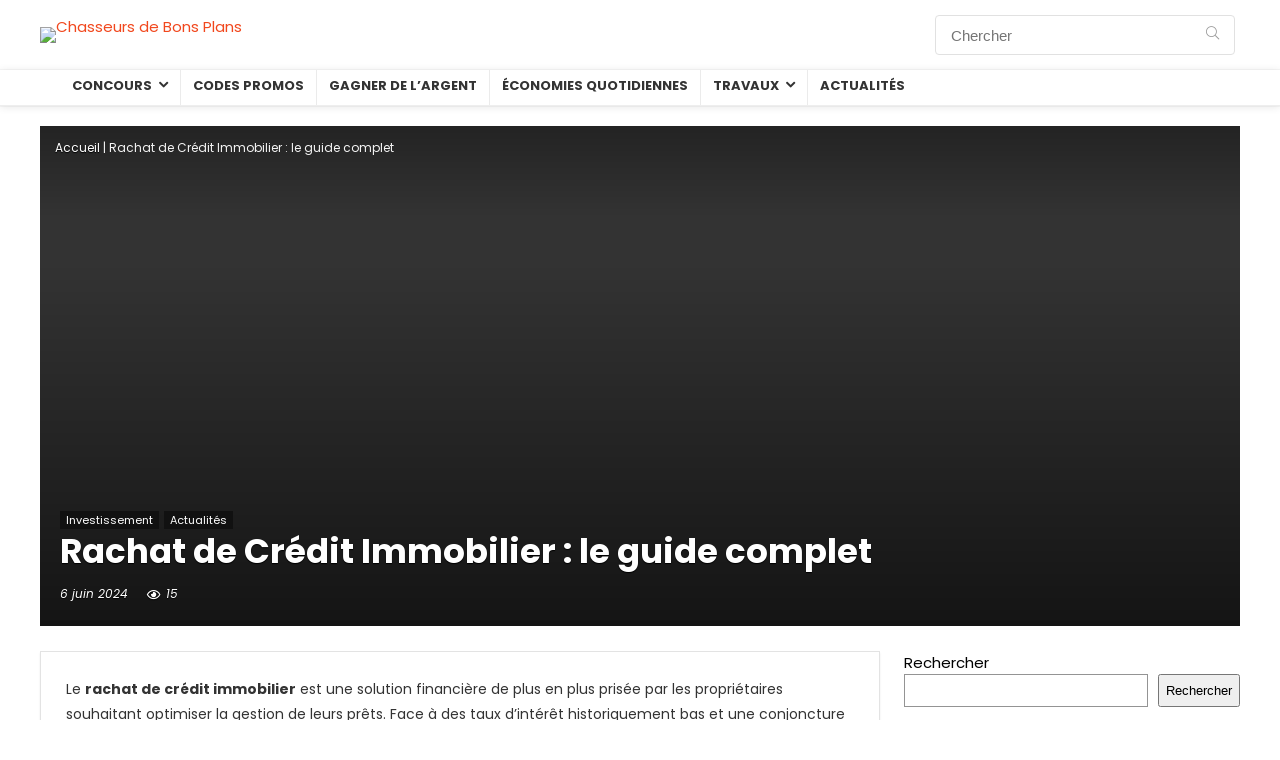

--- FILE ---
content_type: text/html; charset=UTF-8
request_url: https://chasseurs-de-bons-plans.fr/investissement/rachat-de-credit-immobilier/
body_size: 54649
content:
<!DOCTYPE html>
<html lang="fr-FR" prefix="og: https://ogp.me/ns#">
<head>
<meta charset="UTF-8" />
<meta name="viewport" content="width=device-width, initial-scale=1.0" />
<!-- feeds & pingback -->
<link rel="profile" href="http://gmpg.org/xfn/11" />
<link rel="pingback" href="https://chasseurs-de-bons-plans.fr/xmlrpc.php" />
	<style>img:is([sizes="auto" i], [sizes^="auto," i]) { contain-intrinsic-size: 3000px 1500px }</style>
	<!-- Google tag (gtag.js) consent mode dataLayer added by Site Kit -->
<script type="text/javascript" id="google_gtagjs-js-consent-mode-data-layer">
/* <![CDATA[ */
window.dataLayer = window.dataLayer || [];function gtag(){dataLayer.push(arguments);}
gtag('consent', 'default', {"ad_personalization":"denied","ad_storage":"denied","ad_user_data":"denied","analytics_storage":"denied","functionality_storage":"denied","security_storage":"denied","personalization_storage":"denied","region":["AT","BE","BG","CH","CY","CZ","DE","DK","EE","ES","FI","FR","GB","GR","HR","HU","IE","IS","IT","LI","LT","LU","LV","MT","NL","NO","PL","PT","RO","SE","SI","SK"],"wait_for_update":500});
window._googlesitekitConsentCategoryMap = {"statistics":["analytics_storage"],"marketing":["ad_storage","ad_user_data","ad_personalization"],"functional":["functionality_storage","security_storage"],"preferences":["personalization_storage"]};
window._googlesitekitConsents = {"ad_personalization":"denied","ad_storage":"denied","ad_user_data":"denied","analytics_storage":"denied","functionality_storage":"denied","security_storage":"denied","personalization_storage":"denied","region":["AT","BE","BG","CH","CY","CZ","DE","DK","EE","ES","FI","FR","GB","GR","HR","HU","IE","IS","IT","LI","LT","LU","LV","MT","NL","NO","PL","PT","RO","SE","SI","SK"],"wait_for_update":500};
/* ]]> */
</script>
<!-- End Google tag (gtag.js) consent mode dataLayer added by Site Kit -->

<!-- Optimisation des moteurs de recherche par Rank Math - https://rankmath.com/ -->
<title>Rachat de Crédit Immobilier : le guide complet | Chasseurs de Bons Plans</title>
<meta name="description" content="Guide complet sur le rachat de crédit immobilier : simplifiez vos finances et économisez ! Découvrez toutes les étapes et astuces clés."/>
<meta name="robots" content="follow, index, max-snippet:-1, max-video-preview:-1, max-image-preview:large"/>
<link rel="canonical" href="https://chasseurs-de-bons-plans.fr/actualites/rachat-de-credit-immobilier/" />
<meta property="og:locale" content="fr_FR" />
<meta property="og:type" content="article" />
<meta property="og:title" content="Rachat de Crédit Immobilier : le guide complet | Chasseurs de Bons Plans" />
<meta property="og:description" content="Guide complet sur le rachat de crédit immobilier : simplifiez vos finances et économisez ! Découvrez toutes les étapes et astuces clés." />
<meta property="og:url" content="https://chasseurs-de-bons-plans.fr/actualites/rachat-de-credit-immobilier/" />
<meta property="og:site_name" content="Chasseurs de Bons Plans" />
<meta property="article:section" content="Investissement" />
<meta property="og:updated_time" content="2024-06-06T16:24:58+02:00" />
<meta property="og:image" content="https://chasseurs-de-bons-plans.fr/wp-content/uploads/2024/02/Rachat-Credit-Immobilier-Guide.webp" />
<meta property="og:image:secure_url" content="https://chasseurs-de-bons-plans.fr/wp-content/uploads/2024/02/Rachat-Credit-Immobilier-Guide.webp" />
<meta property="og:image:width" content="1200" />
<meta property="og:image:height" content="600" />
<meta property="og:image:alt" content="Symbole de pourcentage en bois à côté de petites maisons en bois sur fond noir" />
<meta property="og:image:type" content="image/webp" />
<meta property="article:published_time" content="2024-02-06T10:05:28+01:00" />
<meta property="article:modified_time" content="2024-06-06T16:24:58+02:00" />
<meta name="twitter:card" content="summary_large_image" />
<meta name="twitter:title" content="Rachat de Crédit Immobilier : le guide complet | Chasseurs de Bons Plans" />
<meta name="twitter:description" content="Guide complet sur le rachat de crédit immobilier : simplifiez vos finances et économisez ! Découvrez toutes les étapes et astuces clés." />
<meta name="twitter:image" content="https://chasseurs-de-bons-plans.fr/wp-content/uploads/2024/02/Rachat-Credit-Immobilier-Guide.webp" />
<meta name="twitter:label1" content="Écrit par" />
<meta name="twitter:data1" content="support@webmediarm.com" />
<meta name="twitter:label2" content="Temps de lecture" />
<meta name="twitter:data2" content="5 minutes" />
<script type="application/ld+json" class="rank-math-schema">{"@context":"https://schema.org","@graph":[{"@type":"Organization","@id":"https://chasseurs-de-bons-plans.fr/#organization","name":"Chasseurs de Bons Plans","url":"https://chasseurs-de-bons-plans.fr","logo":{"@type":"ImageObject","@id":"https://chasseurs-de-bons-plans.fr/#logo","url":"https://chasseurs-de-bons-plans.fr/wp-content/uploads/2024/02/Logo-Chasseurs-de-Bons-Plans-1.svg","contentUrl":"https://chasseurs-de-bons-plans.fr/wp-content/uploads/2024/02/Logo-Chasseurs-de-Bons-Plans-1.svg","caption":"Chasseurs de Bons Plans","inLanguage":"fr-FR","width":"697","height":"264"}},{"@type":"WebSite","@id":"https://chasseurs-de-bons-plans.fr/#website","url":"https://chasseurs-de-bons-plans.fr","name":"Chasseurs de Bons Plans","publisher":{"@id":"https://chasseurs-de-bons-plans.fr/#organization"},"inLanguage":"fr-FR"},{"@type":"ImageObject","@id":"https://chasseurs-de-bons-plans.fr/wp-content/uploads/2024/02/Rachat-Credit-Immobilier-Guide.webp","url":"https://chasseurs-de-bons-plans.fr/wp-content/uploads/2024/02/Rachat-Credit-Immobilier-Guide.webp","width":"1200","height":"600","caption":"Symbole de pourcentage en bois \u00e0 c\u00f4t\u00e9 de petites maisons en bois sur fond noir","inLanguage":"fr-FR"},{"@type":"BreadcrumbList","@id":"https://chasseurs-de-bons-plans.fr/actualites/rachat-de-credit-immobilier/#breadcrumb","itemListElement":[{"@type":"ListItem","position":"1","item":{"@id":"https://chasseurs-de-bons-plans.fr","name":"Accueil"}},{"@type":"ListItem","position":"2","item":{"@id":"https://chasseurs-de-bons-plans.fr/actualites/rachat-de-credit-immobilier/","name":"Rachat de Cr\u00e9dit Immobilier : le guide complet"}}]},{"@type":"WebPage","@id":"https://chasseurs-de-bons-plans.fr/actualites/rachat-de-credit-immobilier/#webpage","url":"https://chasseurs-de-bons-plans.fr/actualites/rachat-de-credit-immobilier/","name":"Rachat de Cr\u00e9dit Immobilier : le guide complet | Chasseurs de Bons Plans","datePublished":"2024-02-06T10:05:28+01:00","dateModified":"2024-06-06T16:24:58+02:00","isPartOf":{"@id":"https://chasseurs-de-bons-plans.fr/#website"},"primaryImageOfPage":{"@id":"https://chasseurs-de-bons-plans.fr/wp-content/uploads/2024/02/Rachat-Credit-Immobilier-Guide.webp"},"inLanguage":"fr-FR","breadcrumb":{"@id":"https://chasseurs-de-bons-plans.fr/actualites/rachat-de-credit-immobilier/#breadcrumb"}},{"@type":"Person","@id":"https://chasseurs-de-bons-plans.fr/author/supportwebmediarm-com/","name":"support@webmediarm.com","url":"https://chasseurs-de-bons-plans.fr/author/supportwebmediarm-com/","image":{"@type":"ImageObject","@id":"//www.gravatar.com/avatar/8d95bc89cf3f6b2ff7ca2802ebad966f?s=96&#038;r=g&#038;d=mm","url":"//www.gravatar.com/avatar/8d95bc89cf3f6b2ff7ca2802ebad966f?s=96&#038;r=g&#038;d=mm","caption":"support@webmediarm.com","inLanguage":"fr-FR"},"sameAs":["http://chasseurs-de-bons-plans.fr"],"worksFor":{"@id":"https://chasseurs-de-bons-plans.fr/#organization"}},{"@type":"BlogPosting","headline":"Rachat de Cr\u00e9dit Immobilier : le guide complet | Chasseurs de Bons Plans","keywords":"Cr\u00e9dit Immobilier","datePublished":"2024-02-06T10:05:28+01:00","dateModified":"2024-06-06T16:24:58+02:00","author":{"@id":"https://chasseurs-de-bons-plans.fr/author/supportwebmediarm-com/","name":"support@webmediarm.com"},"publisher":{"@id":"https://chasseurs-de-bons-plans.fr/#organization"},"description":"Guide complet sur le rachat de cr\u00e9dit immobilier : simplifiez vos finances et \u00e9conomisez ! D\u00e9couvrez toutes les \u00e9tapes et astuces cl\u00e9s.","name":"Rachat de Cr\u00e9dit Immobilier : le guide complet | Chasseurs de Bons Plans","@id":"https://chasseurs-de-bons-plans.fr/actualites/rachat-de-credit-immobilier/#richSnippet","isPartOf":{"@id":"https://chasseurs-de-bons-plans.fr/actualites/rachat-de-credit-immobilier/#webpage"},"image":{"@id":"https://chasseurs-de-bons-plans.fr/wp-content/uploads/2024/02/Rachat-Credit-Immobilier-Guide.webp"},"inLanguage":"fr-FR","mainEntityOfPage":{"@id":"https://chasseurs-de-bons-plans.fr/actualites/rachat-de-credit-immobilier/#webpage"}}]}</script>
<!-- /Extension Rank Math WordPress SEO -->

<link rel='dns-prefetch' href='//www.googletagmanager.com' />
<link rel='dns-prefetch' href='//fonts.googleapis.com' />
<link href='https://fonts.gstatic.com' crossorigin rel='preconnect' />
<link rel="alternate" type="application/rss+xml" title="Chasseurs de Bons Plans &raquo; Flux" href="https://chasseurs-de-bons-plans.fr/feed/" />
<link rel="alternate" type="application/rss+xml" title="Chasseurs de Bons Plans &raquo; Flux des commentaires" href="https://chasseurs-de-bons-plans.fr/comments/feed/" />
<style id='wp-emoji-styles-inline-css' type='text/css'>

	img.wp-smiley, img.emoji {
		display: inline !important;
		border: none !important;
		box-shadow: none !important;
		height: 1em !important;
		width: 1em !important;
		margin: 0 0.07em !important;
		vertical-align: -0.1em !important;
		background: none !important;
		padding: 0 !important;
	}
</style>
<link rel='stylesheet' id='wp-block-library-css' href='https://chasseurs-de-bons-plans.fr/wp-includes/css/dist/block-library/style.min.css?ver=6.7.4' type='text/css' media='all' />
<style id='bp-login-form-style-inline-css' type='text/css'>
.widget_bp_core_login_widget .bp-login-widget-user-avatar{float:left}.widget_bp_core_login_widget .bp-login-widget-user-links{margin-left:70px}#bp-login-widget-form label{display:block;font-weight:600;margin:15px 0 5px;width:auto}#bp-login-widget-form input[type=password],#bp-login-widget-form input[type=text]{background-color:#fafafa;border:1px solid #d6d6d6;border-radius:0;font:inherit;font-size:100%;padding:.5em;width:100%}#bp-login-widget-form .bp-login-widget-register-link,#bp-login-widget-form .login-submit{display:inline;width:-moz-fit-content;width:fit-content}#bp-login-widget-form .bp-login-widget-register-link{margin-left:1em}#bp-login-widget-form .bp-login-widget-register-link a{filter:invert(1)}#bp-login-widget-form .bp-login-widget-pwd-link{font-size:80%}

</style>
<style id='bp-member-style-inline-css' type='text/css'>
[data-type="bp/member"] input.components-placeholder__input{border:1px solid #757575;border-radius:2px;flex:1 1 auto;padding:6px 8px}.bp-block-member{position:relative}.bp-block-member .member-content{display:flex}.bp-block-member .user-nicename{display:block}.bp-block-member .user-nicename a{border:none;color:currentColor;text-decoration:none}.bp-block-member .bp-profile-button{width:100%}.bp-block-member .bp-profile-button a.button{bottom:10px;display:inline-block;margin:18px 0 0;position:absolute;right:0}.bp-block-member.has-cover .item-header-avatar,.bp-block-member.has-cover .member-content,.bp-block-member.has-cover .member-description{z-index:2}.bp-block-member.has-cover .member-content,.bp-block-member.has-cover .member-description{padding-top:75px}.bp-block-member.has-cover .bp-member-cover-image{background-color:#c5c5c5;background-position:top;background-repeat:no-repeat;background-size:cover;border:0;display:block;height:150px;left:0;margin:0;padding:0;position:absolute;top:0;width:100%;z-index:1}.bp-block-member img.avatar{height:auto;width:auto}.bp-block-member.avatar-none .item-header-avatar{display:none}.bp-block-member.avatar-none.has-cover{min-height:200px}.bp-block-member.avatar-full{min-height:150px}.bp-block-member.avatar-full .item-header-avatar{width:180px}.bp-block-member.avatar-thumb .member-content{align-items:center;min-height:50px}.bp-block-member.avatar-thumb .item-header-avatar{width:70px}.bp-block-member.avatar-full.has-cover{min-height:300px}.bp-block-member.avatar-full.has-cover .item-header-avatar{width:200px}.bp-block-member.avatar-full.has-cover img.avatar{background:#fffc;border:2px solid #fff;margin-left:20px}.bp-block-member.avatar-thumb.has-cover .item-header-avatar{padding-top:75px}.entry .entry-content .bp-block-member .user-nicename a{border:none;color:currentColor;text-decoration:none}

</style>
<style id='bp-members-style-inline-css' type='text/css'>
[data-type="bp/members"] .components-placeholder.is-appender{min-height:0}[data-type="bp/members"] .components-placeholder.is-appender .components-placeholder__label:empty{display:none}[data-type="bp/members"] .components-placeholder input.components-placeholder__input{border:1px solid #757575;border-radius:2px;flex:1 1 auto;padding:6px 8px}[data-type="bp/members"].avatar-none .member-description{width:calc(100% - 44px)}[data-type="bp/members"].avatar-full .member-description{width:calc(100% - 224px)}[data-type="bp/members"].avatar-thumb .member-description{width:calc(100% - 114px)}[data-type="bp/members"] .member-content{position:relative}[data-type="bp/members"] .member-content .is-right{position:absolute;right:2px;top:2px}[data-type="bp/members"] .columns-2 .member-content .member-description,[data-type="bp/members"] .columns-3 .member-content .member-description,[data-type="bp/members"] .columns-4 .member-content .member-description{padding-left:44px;width:calc(100% - 44px)}[data-type="bp/members"] .columns-3 .is-right{right:-10px}[data-type="bp/members"] .columns-4 .is-right{right:-50px}.bp-block-members.is-grid{display:flex;flex-wrap:wrap;padding:0}.bp-block-members.is-grid .member-content{margin:0 1.25em 1.25em 0;width:100%}@media(min-width:600px){.bp-block-members.columns-2 .member-content{width:calc(50% - .625em)}.bp-block-members.columns-2 .member-content:nth-child(2n){margin-right:0}.bp-block-members.columns-3 .member-content{width:calc(33.33333% - .83333em)}.bp-block-members.columns-3 .member-content:nth-child(3n){margin-right:0}.bp-block-members.columns-4 .member-content{width:calc(25% - .9375em)}.bp-block-members.columns-4 .member-content:nth-child(4n){margin-right:0}}.bp-block-members .member-content{display:flex;flex-direction:column;padding-bottom:1em;text-align:center}.bp-block-members .member-content .item-header-avatar,.bp-block-members .member-content .member-description{width:100%}.bp-block-members .member-content .item-header-avatar{margin:0 auto}.bp-block-members .member-content .item-header-avatar img.avatar{display:inline-block}@media(min-width:600px){.bp-block-members .member-content{flex-direction:row;text-align:left}.bp-block-members .member-content .item-header-avatar,.bp-block-members .member-content .member-description{width:auto}.bp-block-members .member-content .item-header-avatar{margin:0}}.bp-block-members .member-content .user-nicename{display:block}.bp-block-members .member-content .user-nicename a{border:none;color:currentColor;text-decoration:none}.bp-block-members .member-content time{color:#767676;display:block;font-size:80%}.bp-block-members.avatar-none .item-header-avatar{display:none}.bp-block-members.avatar-full{min-height:190px}.bp-block-members.avatar-full .item-header-avatar{width:180px}.bp-block-members.avatar-thumb .member-content{min-height:80px}.bp-block-members.avatar-thumb .item-header-avatar{width:70px}.bp-block-members.columns-2 .member-content,.bp-block-members.columns-3 .member-content,.bp-block-members.columns-4 .member-content{display:block;text-align:center}.bp-block-members.columns-2 .member-content .item-header-avatar,.bp-block-members.columns-3 .member-content .item-header-avatar,.bp-block-members.columns-4 .member-content .item-header-avatar{margin:0 auto}.bp-block-members img.avatar{height:auto;max-width:-moz-fit-content;max-width:fit-content;width:auto}.bp-block-members .member-content.has-activity{align-items:center}.bp-block-members .member-content.has-activity .item-header-avatar{padding-right:1em}.bp-block-members .member-content.has-activity .wp-block-quote{margin-bottom:0;text-align:left}.bp-block-members .member-content.has-activity .wp-block-quote cite a,.entry .entry-content .bp-block-members .user-nicename a{border:none;color:currentColor;text-decoration:none}

</style>
<style id='bp-dynamic-members-style-inline-css' type='text/css'>
.bp-dynamic-block-container .item-options{font-size:.5em;margin:0 0 1em;padding:1em 0}.bp-dynamic-block-container .item-options a.selected{font-weight:600}.bp-dynamic-block-container ul.item-list{list-style:none;margin:1em 0;padding-left:0}.bp-dynamic-block-container ul.item-list li{margin-bottom:1em}.bp-dynamic-block-container ul.item-list li:after,.bp-dynamic-block-container ul.item-list li:before{content:" ";display:table}.bp-dynamic-block-container ul.item-list li:after{clear:both}.bp-dynamic-block-container ul.item-list li .item-avatar{float:left;width:60px}.bp-dynamic-block-container ul.item-list li .item{margin-left:70px}

</style>
<style id='bp-online-members-style-inline-css' type='text/css'>
.widget_bp_core_whos_online_widget .avatar-block,[data-type="bp/online-members"] .avatar-block{display:flex;flex-flow:row wrap}.widget_bp_core_whos_online_widget .avatar-block img,[data-type="bp/online-members"] .avatar-block img{margin:.5em}

</style>
<style id='bp-active-members-style-inline-css' type='text/css'>
.widget_bp_core_recently_active_widget .avatar-block,[data-type="bp/active-members"] .avatar-block{display:flex;flex-flow:row wrap}.widget_bp_core_recently_active_widget .avatar-block img,[data-type="bp/active-members"] .avatar-block img{margin:.5em}

</style>
<style id='bp-latest-activities-style-inline-css' type='text/css'>
.bp-latest-activities .components-flex.components-select-control select[multiple]{height:auto;padding:0 8px}.bp-latest-activities .components-flex.components-select-control select[multiple]+.components-input-control__suffix svg{display:none}.bp-latest-activities-block a,.entry .entry-content .bp-latest-activities-block a{border:none;text-decoration:none}.bp-latest-activities-block .activity-list.item-list blockquote{border:none;padding:0}.bp-latest-activities-block .activity-list.item-list blockquote .activity-item:not(.mini){box-shadow:1px 0 4px #00000026;padding:0 1em;position:relative}.bp-latest-activities-block .activity-list.item-list blockquote .activity-item:not(.mini):after,.bp-latest-activities-block .activity-list.item-list blockquote .activity-item:not(.mini):before{border-color:#0000;border-style:solid;content:"";display:block;height:0;left:15px;position:absolute;width:0}.bp-latest-activities-block .activity-list.item-list blockquote .activity-item:not(.mini):before{border-top-color:#00000026;border-width:9px;bottom:-18px;left:14px}.bp-latest-activities-block .activity-list.item-list blockquote .activity-item:not(.mini):after{border-top-color:#fff;border-width:8px;bottom:-16px}.bp-latest-activities-block .activity-list.item-list blockquote .activity-item.mini .avatar{display:inline-block;height:20px;margin-right:2px;vertical-align:middle;width:20px}.bp-latest-activities-block .activity-list.item-list footer{align-items:center;display:flex}.bp-latest-activities-block .activity-list.item-list footer img.avatar{border:none;display:inline-block;margin-right:.5em}.bp-latest-activities-block .activity-list.item-list footer .activity-time-since{font-size:90%}.bp-latest-activities-block .widget-error{border-left:4px solid #0b80a4;box-shadow:1px 0 4px #00000026}.bp-latest-activities-block .widget-error p{padding:0 1em}

</style>
<style id='global-styles-inline-css' type='text/css'>
:root{--wp--preset--aspect-ratio--square: 1;--wp--preset--aspect-ratio--4-3: 4/3;--wp--preset--aspect-ratio--3-4: 3/4;--wp--preset--aspect-ratio--3-2: 3/2;--wp--preset--aspect-ratio--2-3: 2/3;--wp--preset--aspect-ratio--16-9: 16/9;--wp--preset--aspect-ratio--9-16: 9/16;--wp--preset--color--black: #000000;--wp--preset--color--cyan-bluish-gray: #abb8c3;--wp--preset--color--white: #ffffff;--wp--preset--color--pale-pink: #f78da7;--wp--preset--color--vivid-red: #cf2e2e;--wp--preset--color--luminous-vivid-orange: #ff6900;--wp--preset--color--luminous-vivid-amber: #fcb900;--wp--preset--color--light-green-cyan: #7bdcb5;--wp--preset--color--vivid-green-cyan: #00d084;--wp--preset--color--pale-cyan-blue: #8ed1fc;--wp--preset--color--vivid-cyan-blue: #0693e3;--wp--preset--color--vivid-purple: #9b51e0;--wp--preset--color--main: var(--rehub-main-color);--wp--preset--color--secondary: var(--rehub-sec-color);--wp--preset--color--buttonmain: var(--rehub-main-btn-bg);--wp--preset--color--cyan-grey: #abb8c3;--wp--preset--color--orange-light: #fcb900;--wp--preset--color--red: #cf2e2e;--wp--preset--color--red-bright: #f04057;--wp--preset--color--vivid-green: #00d084;--wp--preset--color--orange: #ff6900;--wp--preset--color--blue: #0693e3;--wp--preset--gradient--vivid-cyan-blue-to-vivid-purple: linear-gradient(135deg,rgba(6,147,227,1) 0%,rgb(155,81,224) 100%);--wp--preset--gradient--light-green-cyan-to-vivid-green-cyan: linear-gradient(135deg,rgb(122,220,180) 0%,rgb(0,208,130) 100%);--wp--preset--gradient--luminous-vivid-amber-to-luminous-vivid-orange: linear-gradient(135deg,rgba(252,185,0,1) 0%,rgba(255,105,0,1) 100%);--wp--preset--gradient--luminous-vivid-orange-to-vivid-red: linear-gradient(135deg,rgba(255,105,0,1) 0%,rgb(207,46,46) 100%);--wp--preset--gradient--very-light-gray-to-cyan-bluish-gray: linear-gradient(135deg,rgb(238,238,238) 0%,rgb(169,184,195) 100%);--wp--preset--gradient--cool-to-warm-spectrum: linear-gradient(135deg,rgb(74,234,220) 0%,rgb(151,120,209) 20%,rgb(207,42,186) 40%,rgb(238,44,130) 60%,rgb(251,105,98) 80%,rgb(254,248,76) 100%);--wp--preset--gradient--blush-light-purple: linear-gradient(135deg,rgb(255,206,236) 0%,rgb(152,150,240) 100%);--wp--preset--gradient--blush-bordeaux: linear-gradient(135deg,rgb(254,205,165) 0%,rgb(254,45,45) 50%,rgb(107,0,62) 100%);--wp--preset--gradient--luminous-dusk: linear-gradient(135deg,rgb(255,203,112) 0%,rgb(199,81,192) 50%,rgb(65,88,208) 100%);--wp--preset--gradient--pale-ocean: linear-gradient(135deg,rgb(255,245,203) 0%,rgb(182,227,212) 50%,rgb(51,167,181) 100%);--wp--preset--gradient--electric-grass: linear-gradient(135deg,rgb(202,248,128) 0%,rgb(113,206,126) 100%);--wp--preset--gradient--midnight: linear-gradient(135deg,rgb(2,3,129) 0%,rgb(40,116,252) 100%);--wp--preset--font-size--small: 13px;--wp--preset--font-size--medium: 20px;--wp--preset--font-size--large: 36px;--wp--preset--font-size--x-large: 42px;--wp--preset--font-family--system-font: -apple-system,BlinkMacSystemFont,"Segoe UI",Roboto,Oxygen-Sans,Ubuntu,Cantarell,"Helvetica Neue",sans-serif;--wp--preset--font-family--rh-nav-font: var(--rehub-nav-font,-apple-system,BlinkMacSystemFont,"Segoe UI",Roboto,Oxygen-Sans,Ubuntu,Cantarell,"Helvetica Neue",sans-serif);--wp--preset--font-family--rh-head-font: var(--rehub-head-font,-apple-system,BlinkMacSystemFont,"Segoe UI",Roboto,Oxygen-Sans,Ubuntu,Cantarell,"Helvetica Neue",sans-serif);--wp--preset--font-family--rh-btn-font: var(--rehub-btn-font,-apple-system,BlinkMacSystemFont,"Segoe UI",Roboto,Oxygen-Sans,Ubuntu,Cantarell,"Helvetica Neue",sans-serif);--wp--preset--font-family--rh-body-font: var(--rehub-body-font,-apple-system,BlinkMacSystemFont,"Segoe UI",Roboto,Oxygen-Sans,Ubuntu,Cantarell,"Helvetica Neue",sans-serif);--wp--preset--spacing--20: 0.44rem;--wp--preset--spacing--30: 0.67rem;--wp--preset--spacing--40: 1rem;--wp--preset--spacing--50: 1.5rem;--wp--preset--spacing--60: 2.25rem;--wp--preset--spacing--70: 3.38rem;--wp--preset--spacing--80: 5.06rem;--wp--preset--shadow--natural: 6px 6px 9px rgba(0, 0, 0, 0.2);--wp--preset--shadow--deep: 12px 12px 50px rgba(0, 0, 0, 0.4);--wp--preset--shadow--sharp: 6px 6px 0px rgba(0, 0, 0, 0.2);--wp--preset--shadow--outlined: 6px 6px 0px -3px rgba(255, 255, 255, 1), 6px 6px rgba(0, 0, 0, 1);--wp--preset--shadow--crisp: 6px 6px 0px rgba(0, 0, 0, 1);}:root { --wp--style--global--content-size: 760px;--wp--style--global--wide-size: 900px; }:where(body) { margin: 0; }.wp-site-blocks > .alignleft { float: left; margin-right: 2em; }.wp-site-blocks > .alignright { float: right; margin-left: 2em; }.wp-site-blocks > .aligncenter { justify-content: center; margin-left: auto; margin-right: auto; }:where(.is-layout-flex){gap: 0.5em;}:where(.is-layout-grid){gap: 0.5em;}.is-layout-flow > .alignleft{float: left;margin-inline-start: 0;margin-inline-end: 2em;}.is-layout-flow > .alignright{float: right;margin-inline-start: 2em;margin-inline-end: 0;}.is-layout-flow > .aligncenter{margin-left: auto !important;margin-right: auto !important;}.is-layout-constrained > .alignleft{float: left;margin-inline-start: 0;margin-inline-end: 2em;}.is-layout-constrained > .alignright{float: right;margin-inline-start: 2em;margin-inline-end: 0;}.is-layout-constrained > .aligncenter{margin-left: auto !important;margin-right: auto !important;}.is-layout-constrained > :where(:not(.alignleft):not(.alignright):not(.alignfull)){max-width: var(--wp--style--global--content-size);margin-left: auto !important;margin-right: auto !important;}.is-layout-constrained > .alignwide{max-width: var(--wp--style--global--wide-size);}body .is-layout-flex{display: flex;}.is-layout-flex{flex-wrap: wrap;align-items: center;}.is-layout-flex > :is(*, div){margin: 0;}body .is-layout-grid{display: grid;}.is-layout-grid > :is(*, div){margin: 0;}body{padding-top: 0px;padding-right: 0px;padding-bottom: 0px;padding-left: 0px;}a:where(:not(.wp-element-button)){color: var(--rehub-link-color, violet);text-decoration: none;}h1{font-size: 29px;line-height: 34px;margin-top: 10px;margin-bottom: 31px;}h2{font-size: 25px;line-height: 31px;margin-top: 10px;margin-bottom: 31px;}h3{font-size: 20px;line-height: 28px;margin-top: 10px;margin-bottom: 25px;}h4{font-size: 18px;line-height: 24px;margin-top: 10px;margin-bottom: 18px;}h5{font-size: 16px;line-height: 20px;margin-top: 10px;margin-bottom: 15px;}h6{font-size: 14px;line-height: 20px;margin-top: 0px;margin-bottom: 10px;}:root :where(.wp-element-button, .wp-block-button__link){background-color: #32373c;border-width: 0;color: #fff;font-family: inherit;font-size: inherit;line-height: inherit;padding: calc(0.667em + 2px) calc(1.333em + 2px);text-decoration: none;}.has-black-color{color: var(--wp--preset--color--black) !important;}.has-cyan-bluish-gray-color{color: var(--wp--preset--color--cyan-bluish-gray) !important;}.has-white-color{color: var(--wp--preset--color--white) !important;}.has-pale-pink-color{color: var(--wp--preset--color--pale-pink) !important;}.has-vivid-red-color{color: var(--wp--preset--color--vivid-red) !important;}.has-luminous-vivid-orange-color{color: var(--wp--preset--color--luminous-vivid-orange) !important;}.has-luminous-vivid-amber-color{color: var(--wp--preset--color--luminous-vivid-amber) !important;}.has-light-green-cyan-color{color: var(--wp--preset--color--light-green-cyan) !important;}.has-vivid-green-cyan-color{color: var(--wp--preset--color--vivid-green-cyan) !important;}.has-pale-cyan-blue-color{color: var(--wp--preset--color--pale-cyan-blue) !important;}.has-vivid-cyan-blue-color{color: var(--wp--preset--color--vivid-cyan-blue) !important;}.has-vivid-purple-color{color: var(--wp--preset--color--vivid-purple) !important;}.has-main-color{color: var(--wp--preset--color--main) !important;}.has-secondary-color{color: var(--wp--preset--color--secondary) !important;}.has-buttonmain-color{color: var(--wp--preset--color--buttonmain) !important;}.has-cyan-grey-color{color: var(--wp--preset--color--cyan-grey) !important;}.has-orange-light-color{color: var(--wp--preset--color--orange-light) !important;}.has-red-color{color: var(--wp--preset--color--red) !important;}.has-red-bright-color{color: var(--wp--preset--color--red-bright) !important;}.has-vivid-green-color{color: var(--wp--preset--color--vivid-green) !important;}.has-orange-color{color: var(--wp--preset--color--orange) !important;}.has-blue-color{color: var(--wp--preset--color--blue) !important;}.has-black-background-color{background-color: var(--wp--preset--color--black) !important;}.has-cyan-bluish-gray-background-color{background-color: var(--wp--preset--color--cyan-bluish-gray) !important;}.has-white-background-color{background-color: var(--wp--preset--color--white) !important;}.has-pale-pink-background-color{background-color: var(--wp--preset--color--pale-pink) !important;}.has-vivid-red-background-color{background-color: var(--wp--preset--color--vivid-red) !important;}.has-luminous-vivid-orange-background-color{background-color: var(--wp--preset--color--luminous-vivid-orange) !important;}.has-luminous-vivid-amber-background-color{background-color: var(--wp--preset--color--luminous-vivid-amber) !important;}.has-light-green-cyan-background-color{background-color: var(--wp--preset--color--light-green-cyan) !important;}.has-vivid-green-cyan-background-color{background-color: var(--wp--preset--color--vivid-green-cyan) !important;}.has-pale-cyan-blue-background-color{background-color: var(--wp--preset--color--pale-cyan-blue) !important;}.has-vivid-cyan-blue-background-color{background-color: var(--wp--preset--color--vivid-cyan-blue) !important;}.has-vivid-purple-background-color{background-color: var(--wp--preset--color--vivid-purple) !important;}.has-main-background-color{background-color: var(--wp--preset--color--main) !important;}.has-secondary-background-color{background-color: var(--wp--preset--color--secondary) !important;}.has-buttonmain-background-color{background-color: var(--wp--preset--color--buttonmain) !important;}.has-cyan-grey-background-color{background-color: var(--wp--preset--color--cyan-grey) !important;}.has-orange-light-background-color{background-color: var(--wp--preset--color--orange-light) !important;}.has-red-background-color{background-color: var(--wp--preset--color--red) !important;}.has-red-bright-background-color{background-color: var(--wp--preset--color--red-bright) !important;}.has-vivid-green-background-color{background-color: var(--wp--preset--color--vivid-green) !important;}.has-orange-background-color{background-color: var(--wp--preset--color--orange) !important;}.has-blue-background-color{background-color: var(--wp--preset--color--blue) !important;}.has-black-border-color{border-color: var(--wp--preset--color--black) !important;}.has-cyan-bluish-gray-border-color{border-color: var(--wp--preset--color--cyan-bluish-gray) !important;}.has-white-border-color{border-color: var(--wp--preset--color--white) !important;}.has-pale-pink-border-color{border-color: var(--wp--preset--color--pale-pink) !important;}.has-vivid-red-border-color{border-color: var(--wp--preset--color--vivid-red) !important;}.has-luminous-vivid-orange-border-color{border-color: var(--wp--preset--color--luminous-vivid-orange) !important;}.has-luminous-vivid-amber-border-color{border-color: var(--wp--preset--color--luminous-vivid-amber) !important;}.has-light-green-cyan-border-color{border-color: var(--wp--preset--color--light-green-cyan) !important;}.has-vivid-green-cyan-border-color{border-color: var(--wp--preset--color--vivid-green-cyan) !important;}.has-pale-cyan-blue-border-color{border-color: var(--wp--preset--color--pale-cyan-blue) !important;}.has-vivid-cyan-blue-border-color{border-color: var(--wp--preset--color--vivid-cyan-blue) !important;}.has-vivid-purple-border-color{border-color: var(--wp--preset--color--vivid-purple) !important;}.has-main-border-color{border-color: var(--wp--preset--color--main) !important;}.has-secondary-border-color{border-color: var(--wp--preset--color--secondary) !important;}.has-buttonmain-border-color{border-color: var(--wp--preset--color--buttonmain) !important;}.has-cyan-grey-border-color{border-color: var(--wp--preset--color--cyan-grey) !important;}.has-orange-light-border-color{border-color: var(--wp--preset--color--orange-light) !important;}.has-red-border-color{border-color: var(--wp--preset--color--red) !important;}.has-red-bright-border-color{border-color: var(--wp--preset--color--red-bright) !important;}.has-vivid-green-border-color{border-color: var(--wp--preset--color--vivid-green) !important;}.has-orange-border-color{border-color: var(--wp--preset--color--orange) !important;}.has-blue-border-color{border-color: var(--wp--preset--color--blue) !important;}.has-vivid-cyan-blue-to-vivid-purple-gradient-background{background: var(--wp--preset--gradient--vivid-cyan-blue-to-vivid-purple) !important;}.has-light-green-cyan-to-vivid-green-cyan-gradient-background{background: var(--wp--preset--gradient--light-green-cyan-to-vivid-green-cyan) !important;}.has-luminous-vivid-amber-to-luminous-vivid-orange-gradient-background{background: var(--wp--preset--gradient--luminous-vivid-amber-to-luminous-vivid-orange) !important;}.has-luminous-vivid-orange-to-vivid-red-gradient-background{background: var(--wp--preset--gradient--luminous-vivid-orange-to-vivid-red) !important;}.has-very-light-gray-to-cyan-bluish-gray-gradient-background{background: var(--wp--preset--gradient--very-light-gray-to-cyan-bluish-gray) !important;}.has-cool-to-warm-spectrum-gradient-background{background: var(--wp--preset--gradient--cool-to-warm-spectrum) !important;}.has-blush-light-purple-gradient-background{background: var(--wp--preset--gradient--blush-light-purple) !important;}.has-blush-bordeaux-gradient-background{background: var(--wp--preset--gradient--blush-bordeaux) !important;}.has-luminous-dusk-gradient-background{background: var(--wp--preset--gradient--luminous-dusk) !important;}.has-pale-ocean-gradient-background{background: var(--wp--preset--gradient--pale-ocean) !important;}.has-electric-grass-gradient-background{background: var(--wp--preset--gradient--electric-grass) !important;}.has-midnight-gradient-background{background: var(--wp--preset--gradient--midnight) !important;}.has-small-font-size{font-size: var(--wp--preset--font-size--small) !important;}.has-medium-font-size{font-size: var(--wp--preset--font-size--medium) !important;}.has-large-font-size{font-size: var(--wp--preset--font-size--large) !important;}.has-x-large-font-size{font-size: var(--wp--preset--font-size--x-large) !important;}.has-system-font-font-family{font-family: var(--wp--preset--font-family--system-font) !important;}.has-rh-nav-font-font-family{font-family: var(--wp--preset--font-family--rh-nav-font) !important;}.has-rh-head-font-font-family{font-family: var(--wp--preset--font-family--rh-head-font) !important;}.has-rh-btn-font-font-family{font-family: var(--wp--preset--font-family--rh-btn-font) !important;}.has-rh-body-font-font-family{font-family: var(--wp--preset--font-family--rh-body-font) !important;}
:where(.wp-block-post-template.is-layout-flex){gap: 1.25em;}:where(.wp-block-post-template.is-layout-grid){gap: 1.25em;}
:where(.wp-block-columns.is-layout-flex){gap: 2em;}:where(.wp-block-columns.is-layout-grid){gap: 2em;}
:root :where(.wp-block-pullquote){font-size: 1.5em;line-height: 1.6;}
:root :where(.wp-block-post-title){margin-top: 4px;margin-right: 0;margin-bottom: 15px;margin-left: 0;}
:root :where(.wp-block-image){margin-top: 0px;margin-bottom: 31px;}
:root :where(.wp-block-media-text){margin-top: 0px;margin-bottom: 31px;}
:root :where(.wp-block-post-content){font-size: 16px;line-height: 28px;}
</style>
<link rel='stylesheet' id='Poppins-css' href='//fonts.googleapis.com/css?family=Poppins%3A700%2C400&#038;subset=latin&#038;ver=6.7.4' type='text/css' media='all' />
<link rel='stylesheet' id='sbttb-fonts-css' href='https://chasseurs-de-bons-plans.fr/wp-content/plugins/smooth-back-to-top-button/assets/css/sbttb-fonts.css?ver=1.2' type='text/css' media='all' />
<link rel='stylesheet' id='sbttb-style-css' href='https://chasseurs-de-bons-plans.fr/wp-content/plugins/smooth-back-to-top-button/assets/css/smooth-back-to-top-button.css?ver=1.2' type='text/css' media='all' />
<link rel='stylesheet' id='eggrehub-css' href='https://chasseurs-de-bons-plans.fr/wp-content/themes/rehub-theme/css/eggrehub.css?ver=18.9.4' type='text/css' media='all' />
<link rel='stylesheet' id='rhstyle-css' href='https://chasseurs-de-bons-plans.fr/wp-content/themes/rehub-theme/style.css?ver=18.9.4' type='text/css' media='all' />
<link rel='stylesheet' id='rehubicons-css' href='https://chasseurs-de-bons-plans.fr/wp-content/themes/rehub-theme/iconstyle.css?ver=18.9.4' type='text/css' media='all' />
<link rel='stylesheet' id='rhajaxsearch-css' href='https://chasseurs-de-bons-plans.fr/wp-content/themes/rehub-theme/css/ajaxsearch.css?ver=18.9.4' type='text/css' media='all' />
<link rel='stylesheet' id='rhelementor-css' href='https://chasseurs-de-bons-plans.fr/wp-content/themes/rehub-theme/css/elementor.css?ver=1.0' type='text/css' media='all' />
<link rel='stylesheet' id='rhsingle-css' href='https://chasseurs-de-bons-plans.fr/wp-content/themes/rehub-theme/css/single.css?ver=1.1' type='text/css' media='all' />
<script type="text/javascript" src="https://chasseurs-de-bons-plans.fr/wp-includes/js/jquery/jquery.min.js?ver=3.7.1" id="jquery-core-js"></script>
<script type="text/javascript" src="https://chasseurs-de-bons-plans.fr/wp-includes/js/jquery/jquery-migrate.min.js?ver=3.4.1" id="jquery-migrate-js"></script>
<script type="text/javascript" id="equal-height-columns-js-extra">
/* <![CDATA[ */
var equalHeightColumnElements = {"element-groups":{"1":{"selector":".custom-wrapper-jc h3","breakpoint":0},"2":{"selector":".custom-wrapper-posts h2","breakpoint":768},"3":{"selector":".custom-height-campagnes .wpsm-banner-image .wpsm-banner-text .celldisplay h4","breakpoint":768},"4":{"selector":".slider-height h2","breakpoint":0},"5":{"selector":".slider-height h5","breakpoint":0},"6":{"selector":".custom-wrapper-jc .categoriesbox-bg","breakpoint":768},"7":{"selector":".carrousel-articles h3","breakpoint":0},"8":{"selector":".carrousel-aides h3","breakpoint":0},"9":{"selector":".custom-wrapper-jc-1 h3","breakpoint":768},"10":{"selector":".promo-wrapper .desc-promo","breakpoint":768},"11":{"selector":".bon-plans-wrapper .desc-plans","breakpoint":768}}};
/* ]]> */
</script>
<script type="text/javascript" src="https://chasseurs-de-bons-plans.fr/wp-content/plugins/equal-height-columns/public/js/equal-height-columns-public.js?ver=1.2.1" id="equal-height-columns-js"></script>
<script type="text/javascript" id="rehub-postview-js-extra">
/* <![CDATA[ */
var postviewvar = {"rhpost_ajax_url":"https:\/\/chasseurs-de-bons-plans.fr\/wp-content\/plugins\/rehub-framework\/includes\/rehub_ajax.php","post_id":"6407"};
/* ]]> */
</script>
<script type="text/javascript" src="https://chasseurs-de-bons-plans.fr/wp-content/plugins/rehub-framework/assets/js/postviews.js?ver=6.7.4" id="rehub-postview-js"></script>

<!-- Extrait de code de la balise Google (gtag.js) ajouté par Site Kit -->
<!-- Extrait Google Analytics ajouté par Site Kit -->
<!-- Extrait Google Ads ajouté par Site Kit -->
<script type="text/javascript" src="https://www.googletagmanager.com/gtag/js?id=GT-PZM43G2" id="google_gtagjs-js" async></script>
<script type="text/javascript" id="google_gtagjs-js-after">
/* <![CDATA[ */
window.dataLayer = window.dataLayer || [];function gtag(){dataLayer.push(arguments);}
gtag("set","linker",{"domains":["chasseurs-de-bons-plans.fr"]});
gtag("js", new Date());
gtag("set", "developer_id.dZTNiMT", true);
gtag("config", "GT-PZM43G2");
gtag("config", "AW-16455543971");
/* ]]> */
</script>
<link rel="https://api.w.org/" href="https://chasseurs-de-bons-plans.fr/wp-json/" /><link rel="alternate" title="JSON" type="application/json" href="https://chasseurs-de-bons-plans.fr/wp-json/wp/v2/posts/6407" /><link rel="EditURI" type="application/rsd+xml" title="RSD" href="https://chasseurs-de-bons-plans.fr/xmlrpc.php?rsd" />
<meta name="generator" content="WordPress 6.7.4" />
<link rel='shortlink' href='https://chasseurs-de-bons-plans.fr/?p=6407' />
<link rel="alternate" title="oEmbed (JSON)" type="application/json+oembed" href="https://chasseurs-de-bons-plans.fr/wp-json/oembed/1.0/embed?url=https%3A%2F%2Fchasseurs-de-bons-plans.fr%2Factualites%2Frachat-de-credit-immobilier%2F" />
<link rel="alternate" title="oEmbed (XML)" type="text/xml+oembed" href="https://chasseurs-de-bons-plans.fr/wp-json/oembed/1.0/embed?url=https%3A%2F%2Fchasseurs-de-bons-plans.fr%2Factualites%2Frachat-de-credit-immobilier%2F&#038;format=xml" />

	<script type="text/javascript">var ajaxurl = 'https://chasseurs-de-bons-plans.fr/wp-admin/admin-ajax.php';</script>

<meta name="generator" content="Site Kit by Google 1.170.0" />
            <style type="text/css">
                .progress-wrap {
                    bottom: 70px;
                    height: 40px;
                    width: 40px;
                    border-radius: 40px;
                    background-color: #ffffff;
                    box-shadow: inset 0 0 0 2px #f1471d;
                }

                .progress-wrap.btn-left-side {
                    left: 20px;
                }

                .progress-wrap.btn-right-side {
                    right: 20px;
                }

				.progress-wrap.btn-center {
					inset-inline: 0;
					margin-inline: auto;
				}

                .progress-wrap::after {
                    width: 40px;
                    height: 40px;
                    color: #f1471d;
                    font-size: 24px;
                    content: '\e90c';
                    line-height: 40px;
                }

                .progress-wrap:hover::after {
                    color: #f1471d;
                }

                .progress-wrap svg.progress-circle path {
                    stroke: #f1471d;
                    stroke-width: 2px;
                }

                
                
                
            </style>

			<link rel="preload" href="https://chasseurs-de-bons-plans.fr/wp-content/themes/rehub-theme/fonts/rhicons.woff2?3oibrk" as="font" type="font/woff2" crossorigin="crossorigin"><style type="text/css"> .main-nav{box-shadow:0 1px 8px rgba(0,0,0,0.1),0 0 0 1px rgba(0,0,0,0.03) !important;}nav.top_menu > ul > li > a{padding:6px 12px 10px 12px;font-size:14px}nav.top_menu > ul > li > a{font-size:13px}nav.top_menu > ul > li > a{text-transform:uppercase;}.dl-menuwrapper li a,nav.top_menu > ul > li > a,#re_menu_near_logo li,#re_menu_near_logo li{font-family:"Poppins",trebuchet ms !important;font-weight:700;font-style:normal;}:root{--rehub-nav-font:Poppins;}.rehub_feat_block div.offer_title,.rh_wrapper_video_playlist .rh_video_title_and_time .rh_video_title,.main_slider .flex-overlay h2,.related_articles ul li > a,h1,h2,h3,h4,h5,h6,.widget .title,.title h1,.title h5,.related_articles .related_title,#comments .title_comments,.commentlist .comment-author .fn,.commentlist .comment-author .fn a,.rate_bar_wrap .review-top .review-text span.review-header,.wpsm-numbox.wpsm-style6 span.num,.wpsm-numbox.wpsm-style5 span.num,.rehub-main-font,.logo .textlogo,.wp-block-quote.is-style-large,.comment-respond h3,.related_articles .related_title,.re_title_inmodal{font-family:"Poppins",trebuchet ms;font-style:normal;}.main_slider .flex-overlay h2,h1,h2,h3,h4,h5,h6,.title h1,.title h5,.comment-respond h3{font-weight:700;}:root{--rehub-head-font:Poppins;}.sidebar,.rehub-body-font,body{font-family:"Poppins",arial !important;font-weight:400;font-style:normal;}:root{--rehub-body-font:Poppins;}.post,body .post-readopt .post-inner,body .post-readopt:not(.main-side),body .post-readopt .post,.post p{font-size:14px;line-height:25px;}header .main-nav,.main-nav.dark_style,.header_one_row .main-nav{background:none repeat scroll 0 0 #ffffff!important;box-shadow:none;}.main-nav{border-bottom:none;border-top:none;}.dl-menuwrapper .dl-menu{margin:0 !important}nav.top_menu > ul > li > a{color:#333333 !important;}nav.top_menu > ul > li > a:hover{box-shadow:none;}.responsive_nav_wrap .user-ava-intop:after,.dl-menuwrapper button i,.responsive_nav_wrap .rh-header-icon{color:#333333 !important;}.dl-menuwrapper button svg line{stroke:#333333 !important;}#main_header,.is-sticky .logo_section_wrap,.sticky-active.logo_section_wrap{background-color:#ffffff !important}.main-nav.white_style{border-top:none}nav.top_menu > ul:not(.off-canvas) > li > a:after{top:auto;bottom:0}.header-top{border:none;} .widget .title:after{border-bottom:2px solid #f1471d;}.rehub-main-color-border,nav.top_menu > ul > li.vertical-menu.border-main-color .sub-menu,.rh-main-bg-hover:hover,.wp-block-quote,ul.def_btn_link_tabs li.active a,.wp-block-pullquote{border-color:#f1471d;}.wpsm_promobox.rehub_promobox{border-left-color:#f1471d!important;}.color_link{color:#f1471d !important;}.featured_slider:hover .score,.top_chart_controls .controls:hover,article.post .wpsm_toplist_heading:before{border-color:#f1471d;}.btn_more:hover,.tw-pagination .current{border:1px solid #f1471d;color:#fff}.rehub_woo_review .rehub_woo_tabs_menu li.current{border-top:3px solid #f1471d;}.gallery-pics .gp-overlay{box-shadow:0 0 0 4px #f1471d inset;}.post .rehub_woo_tabs_menu li.current,.woocommerce div.product .woocommerce-tabs ul.tabs li.active{border-top:2px solid #f1471d;}.rething_item a.cat{border-bottom-color:#f1471d}nav.top_menu ul li ul.sub-menu{border-bottom:2px solid #f1471d;}.widget.deal_daywoo,.elementor-widget-wpsm_woofeatured .deal_daywoo{border:3px solid #f1471d;padding:20px;background:#fff;}.deal_daywoo .wpsm-bar-bar{background-color:#f1471d !important} #buddypress div.item-list-tabs ul li.selected a span,#buddypress div.item-list-tabs ul li.current a span,#buddypress div.item-list-tabs ul li a span,.user-profile-div .user-menu-tab > li.active > a,.user-profile-div .user-menu-tab > li.active > a:focus,.user-profile-div .user-menu-tab > li.active > a:hover,.news_in_thumb:hover a.rh-label-string,.news_out_thumb:hover a.rh-label-string,.col-feat-grid:hover a.rh-label-string,.carousel-style-deal .re_carousel .controls,.re_carousel .controls:hover,.openedprevnext .postNavigation .postnavprev,.postNavigation .postnavprev:hover,.top_chart_pagination a.selected,.flex-control-paging li a.flex-active,.flex-control-paging li a:hover,.btn_more:hover,body .tabs-menu li:hover,body .tabs-menu li.current,.featured_slider:hover .score,#bbp_user_edit_submit,.bbp-topic-pagination a,.bbp-topic-pagination a,.custom-checkbox label.checked:after,.slider_post .caption,ul.postpagination li.active a,ul.postpagination li:hover a,ul.postpagination li a:focus,.top_theme h5 strong,.re_carousel .text:after,#topcontrol:hover,.main_slider .flex-overlay:hover a.read-more,.rehub_chimp #mc_embed_signup input#mc-embedded-subscribe,#rank_1.rank_count,#toplistmenu > ul li:before,.rehub_chimp:before,.wpsm-members > strong:first-child,.r_catbox_btn,.wpcf7 .wpcf7-submit,.wpsm_pretty_hover li:hover,.wpsm_pretty_hover li.current,.rehub-main-color-bg,.togglegreedybtn:after,.rh-bg-hover-color:hover a.rh-label-string,.rh-main-bg-hover:hover,.rh_wrapper_video_playlist .rh_video_currently_playing,.rh_wrapper_video_playlist .rh_video_currently_playing.rh_click_video:hover,.rtmedia-list-item .rtmedia-album-media-count,.tw-pagination .current,.dokan-dashboard .dokan-dash-sidebar ul.dokan-dashboard-menu li.active,.dokan-dashboard .dokan-dash-sidebar ul.dokan-dashboard-menu li:hover,.dokan-dashboard .dokan-dash-sidebar ul.dokan-dashboard-menu li.dokan-common-links a:hover,#ywqa-submit-question,.woocommerce .widget_price_filter .ui-slider .ui-slider-range,.rh-hov-bor-line > a:after,nav.top_menu > ul:not(.off-canvas) > li > a:after,.rh-border-line:after,.wpsm-table.wpsm-table-main-color table tr th,.rh-hov-bg-main-slide:before,.rh-hov-bg-main-slidecol .col_item:before,.mvx-tablink.active::before{background:#f1471d;}@media (max-width:767px){.postNavigation .postnavprev{background:#f1471d;}}.rh-main-bg-hover:hover,.rh-main-bg-hover:hover .whitehovered,.user-profile-div .user-menu-tab > li.active > a{color:#fff !important} a,.carousel-style-deal .deal-item .priced_block .price_count ins,nav.top_menu ul li.menu-item-has-children ul li.menu-item-has-children > a:before,.top_chart_controls .controls:hover,.flexslider .fa-pulse,.footer-bottom .widget .f_menu li a:hover,.comment_form h3 a,.bbp-body li.bbp-forum-info > a:hover,.bbp-body li.bbp-topic-title > a:hover,#subscription-toggle a:before,#favorite-toggle a:before,.aff_offer_links .aff_name a,.rh-deal-price,.commentlist .comment-content small a,.related_articles .title_cat_related a,article em.emph,.campare_table table.one td strong.red,.sidebar .tabs-item .detail p a,.footer-bottom .widget .title span,footer p a,.welcome-frase strong,article.post .wpsm_toplist_heading:before,.post a.color_link,.categoriesbox:hover h3 a:after,.bbp-body li.bbp-forum-info > a,.bbp-body li.bbp-topic-title > a,.widget .title i,.woocommerce-MyAccount-navigation ul li.is-active a,.category-vendormenu li.current a,.deal_daywoo .title,.rehub-main-color,.wpsm_pretty_colored ul li.current a,.wpsm_pretty_colored ul li.current,.rh-heading-hover-color:hover h2 a,.rh-heading-hover-color:hover h3 a,.rh-heading-hover-color:hover h4 a,.rh-heading-hover-color:hover h5 a,.rh-heading-hover-color:hover h3,.rh-heading-hover-color:hover h2,.rh-heading-hover-color:hover h4,.rh-heading-hover-color:hover h5,.rh-heading-hover-color:hover .rh-heading-hover-item a,.rh-heading-icon:before,.widget_layered_nav ul li.chosen a:before,.wp-block-quote.is-style-large p,ul.page-numbers li span.current,ul.page-numbers li a:hover,ul.page-numbers li.active a,.page-link > span:not(.page-link-title),blockquote:not(.wp-block-quote) p,span.re_filtersort_btn:hover,span.active.re_filtersort_btn,.deal_daywoo .price,div.sortingloading:after{color:#f1471d;} .page-link > span:not(.page-link-title),.widget.widget_affegg_widget .title,.widget.top_offers .title,.widget.cegg_widget_products .title,header .header_first_style .search form.search-form [type="submit"],header .header_eight_style .search form.search-form [type="submit"],.filter_home_pick span.active,.filter_home_pick span:hover,.filter_product_pick span.active,.filter_product_pick span:hover,.rh_tab_links a.active,.rh_tab_links a:hover,.wcv-navigation ul.menu li.active,.wcv-navigation ul.menu li:hover a,form.search-form [type="submit"],.rehub-sec-color-bg,input#ywqa-submit-question,input#ywqa-send-answer,.woocommerce button.button.alt,.tabsajax span.active.re_filtersort_btn,.wpsm-table.wpsm-table-sec-color table tr th,.rh-slider-arrow,.rh-hov-bg-sec-slide:before,.rh-hov-bg-sec-slidecol .col_item:before{background:#f1471d !important;color:#fff !important;outline:0}.widget.widget_affegg_widget .title:after,.widget.top_offers .title:after,.widget.cegg_widget_products .title:after{border-top-color:#f1471d !important;}.page-link > span:not(.page-link-title){border:1px solid #f1471d;}.page-link > span:not(.page-link-title),.header_first_style .search form.search-form [type="submit"] i{color:#fff !important;}.rh_tab_links a.active,.rh_tab_links a:hover,.rehub-sec-color-border,nav.top_menu > ul > li.vertical-menu.border-sec-color > .sub-menu,body .rh-slider-thumbs-item--active{border-color:#f1471d}.rh_wrapper_video_playlist .rh_video_currently_playing,.rh_wrapper_video_playlist .rh_video_currently_playing.rh_click_video:hover{background-color:#f1471d;box-shadow:1200px 0 0 #f1471d inset;}.rehub-sec-color{color:#f1471d} form.search-form input[type="text"]{border-radius:4px}.news .priced_block .price_count,.blog_string .priced_block .price_count,.main_slider .price_count{margin-right:5px}.right_aff .priced_block .btn_offer_block,.right_aff .priced_block .price_count{border-radius:0 !important}form.search-form.product-search-form input[type="text"]{border-radius:4px 0 0 4px;}form.search-form [type="submit"]{border-radius:0 4px 4px 0;}.rtl form.search-form.product-search-form input[type="text"]{border-radius:0 4px 4px 0;}.rtl form.search-form [type="submit"]{border-radius:4px 0 0 4px;}.price_count,.rehub_offer_coupon,#buddypress .dir-search input[type=text],.gmw-form-wrapper input[type=text],.gmw-form-wrapper select,#buddypress a.button,.btn_more,#main_header .wpsm-button,#rh-header-cover-image .wpsm-button,#wcvendor_image_bg .wpsm-button,input[type="text"],textarea,input[type="tel"],input[type="password"],input[type="email"],input[type="url"],input[type="number"],.def_btn,input[type="submit"],input[type="button"],input[type="reset"],.rh_offer_list .offer_thumb .deal_img_wrap,.grid_onsale,.rehub-main-smooth,.re_filter_instore span.re_filtersort_btn:hover,.re_filter_instore span.active.re_filtersort_btn,#buddypress .standard-form input[type=text],#buddypress .standard-form textarea,.blacklabelprice{border-radius:4px}.news-community,.woocommerce .products.grid_woo .product,.rehub_chimp #mc_embed_signup input.email,#mc_embed_signup input#mc-embedded-subscribe,.rh_offer_list,.woo-tax-logo,#buddypress div.item-list-tabs ul li a,#buddypress form#whats-new-form,#buddypress div#invite-list,#buddypress #send-reply div.message-box,.rehub-sec-smooth,.rate-bar-bar,.rate-bar,#wcfm-main-contentainer #wcfm-content,.wcfm_welcomebox_header{border-radius:5px}#rhSplashSearch form.search-form input[type="text"],#rhSplashSearch form.search-form [type="submit"]{border-radius:0 !important} .woocommerce .woo-button-area .masked_coupon,.woocommerce a.woo_loop_btn,.woocommerce .button.checkout,.woocommerce input.button.alt,.woocommerce a.add_to_cart_button:not(.flat-woo-btn),.woocommerce-page a.add_to_cart_button:not(.flat-woo-btn),.woocommerce .single_add_to_cart_button,.woocommerce div.product form.cart .button,.woocommerce .checkout-button.button,.priced_block .btn_offer_block,.priced_block .button,.rh-deal-compact-btn,input.mdf_button,#buddypress input[type="submit"],#buddypress input[type="button"],#buddypress input[type="reset"],#buddypress button.submit,.wpsm-button.rehub_main_btn,.wcv-grid a.button,input.gmw-submit,#ws-plugin--s2member-profile-submit,#rtmedia_create_new_album,input[type="submit"].dokan-btn-theme,a.dokan-btn-theme,.dokan-btn-theme,#wcfm_membership_container a.wcfm_submit_button,.woocommerce button.button,.rehub-main-btn-bg,.woocommerce #payment #place_order,.wc-block-grid__product-add-to-cart.wp-block-button .wp-block-button__link{background:none #ffc000 !important;color:#000000 !important;fill:#000000 !important;border:none !important;text-decoration:none !important;outline:0;box-shadow:-1px 6px 19px rgba(255,192,0,0.2) !important;border-radius:4px !important;}.rehub-main-btn-bg > a{color:#000000 !important;}.woocommerce a.woo_loop_btn:hover,.woocommerce .button.checkout:hover,.woocommerce input.button.alt:hover,.woocommerce a.add_to_cart_button:not(.flat-woo-btn):hover,.woocommerce-page a.add_to_cart_button:not(.flat-woo-btn):hover,.woocommerce a.single_add_to_cart_button:hover,.woocommerce-page a.single_add_to_cart_button:hover,.woocommerce div.product form.cart .button:hover,.woocommerce-page div.product form.cart .button:hover,.woocommerce .checkout-button.button:hover,.priced_block .btn_offer_block:hover,.wpsm-button.rehub_main_btn:hover,#buddypress input[type="submit"]:hover,#buddypress input[type="button"]:hover,#buddypress input[type="reset"]:hover,#buddypress button.submit:hover,.small_post .btn:hover,.ap-pro-form-field-wrapper input[type="submit"]:hover,.wcv-grid a.button:hover,#ws-plugin--s2member-profile-submit:hover,.rething_button .btn_more:hover,#wcfm_membership_container a.wcfm_submit_button:hover,.woocommerce #payment #place_order:hover,.woocommerce button.button:hover,.rehub-main-btn-bg:hover,.rehub-main-btn-bg:hover > a,.wc-block-grid__product-add-to-cart.wp-block-button .wp-block-button__link:hover{background:none #f1471d !important;color:#ffffff !important;border-color:transparent;box-shadow:-1px 6px 13px rgba(241,71,29,0.4) !important;}.rehub_offer_coupon:hover{border:1px dashed #f1471d;}.rehub_offer_coupon:hover i.far,.rehub_offer_coupon:hover i.fal,.rehub_offer_coupon:hover i.fas{color:#f1471d}.re_thing_btn .rehub_offer_coupon.not_masked_coupon:hover{color:#f1471d !important}.woocommerce a.woo_loop_btn:active,.woocommerce .button.checkout:active,.woocommerce .button.alt:active,.woocommerce a.add_to_cart_button:not(.flat-woo-btn):active,.woocommerce-page a.add_to_cart_button:not(.flat-woo-btn):active,.woocommerce a.single_add_to_cart_button:active,.woocommerce-page a.single_add_to_cart_button:active,.woocommerce div.product form.cart .button:active,.woocommerce-page div.product form.cart .button:active,.woocommerce .checkout-button.button:active,.wpsm-button.rehub_main_btn:active,#buddypress input[type="submit"]:active,#buddypress input[type="button"]:active,#buddypress input[type="reset"]:active,#buddypress button.submit:active,.ap-pro-form-field-wrapper input[type="submit"]:active,.wcv-grid a.button:active,#ws-plugin--s2member-profile-submit:active,.woocommerce #payment #place_order:active,input[type="submit"].dokan-btn-theme:active,a.dokan-btn-theme:active,.dokan-btn-theme:active,.woocommerce button.button:active,.rehub-main-btn-bg:active,.wc-block-grid__product-add-to-cart.wp-block-button .wp-block-button__link:active{background:none #ffc000 !important;box-shadow:0 1px 0 #999 !important;top:2px;color:#ffffff !important;}.rehub_btn_color,.rehub_chimp_flat #mc_embed_signup input#mc-embedded-subscribe{background-color:#ffc000;border:1px solid #ffc000;color:#000000;text-shadow:none}.rehub_btn_color:hover{color:#ffffff;background-color:#f1471d;border:1px solid #f1471d;}.rething_button .btn_more{border:1px solid #ffc000;color:#ffc000;}.rething_button .priced_block.block_btnblock .price_count{color:#ffc000;font-weight:normal;}.widget_merchant_list .buttons_col{background-color:#ffc000 !important;}.widget_merchant_list .buttons_col a{color:#000000 !important;}.rehub-svg-btn-fill svg{fill:#ffc000;}.rehub-svg-btn-stroke svg{stroke:#ffc000;}@media (max-width:767px){#float-panel-woo-area{border-top:1px solid #ffc000}}:root{--rehub-main-color:#f1471d;--rehub-sec-color:#f1471d;--rehub-main-btn-bg:#ffc000;--rehub-link-color:#f1471d;}body,body.dark_body{background-color:#ffffff;background-position:left top;background-repeat:repeat;background-image:none}.litesearchstyle form.search-form [type="submit"]{height:40px;line-height:40px;padding:0 16px}.litesearchstyle form.search-form input[type="text"]{padding-left:15px;height:40px}header .search{max-width:500px;width:100% !important}.header_six_style .head_search{min-width:300px}.logo_section_wrap .wpsm-button.medium{padding:12px 16px;font-size:16px}</style><meta name="generator" content="Elementor 3.34.0; features: additional_custom_breakpoints; settings: css_print_method-external, google_font-enabled, font_display-swap">
			<style>
				.e-con.e-parent:nth-of-type(n+4):not(.e-lazyloaded):not(.e-no-lazyload),
				.e-con.e-parent:nth-of-type(n+4):not(.e-lazyloaded):not(.e-no-lazyload) * {
					background-image: none !important;
				}
				@media screen and (max-height: 1024px) {
					.e-con.e-parent:nth-of-type(n+3):not(.e-lazyloaded):not(.e-no-lazyload),
					.e-con.e-parent:nth-of-type(n+3):not(.e-lazyloaded):not(.e-no-lazyload) * {
						background-image: none !important;
					}
				}
				@media screen and (max-height: 640px) {
					.e-con.e-parent:nth-of-type(n+2):not(.e-lazyloaded):not(.e-no-lazyload),
					.e-con.e-parent:nth-of-type(n+2):not(.e-lazyloaded):not(.e-no-lazyload) * {
						background-image: none !important;
					}
				}
			</style>
			
<!-- Extrait Google Tag Manager ajouté par Site Kit -->
<script type="text/javascript">
/* <![CDATA[ */

			( function( w, d, s, l, i ) {
				w[l] = w[l] || [];
				w[l].push( {'gtm.start': new Date().getTime(), event: 'gtm.js'} );
				var f = d.getElementsByTagName( s )[0],
					j = d.createElement( s ), dl = l != 'dataLayer' ? '&l=' + l : '';
				j.async = true;
				j.src = 'https://www.googletagmanager.com/gtm.js?id=' + i + dl;
				f.parentNode.insertBefore( j, f );
			} )( window, document, 'script', 'dataLayer', 'GTM-TT2ZZP4J' );
			
/* ]]> */
</script>

<!-- End Google Tag Manager snippet added by Site Kit -->
<link rel="icon" href="https://chasseurs-de-bons-plans.fr/wp-content/uploads/2023/10/cropped-Favicon-Chasseurs-de-Bons-Plans-100x100.png" sizes="32x32" />
<link rel="icon" href="https://chasseurs-de-bons-plans.fr/wp-content/uploads/2023/10/cropped-Favicon-Chasseurs-de-Bons-Plans-300x300.png" sizes="192x192" />
<link rel="apple-touch-icon" href="https://chasseurs-de-bons-plans.fr/wp-content/uploads/2023/10/cropped-Favicon-Chasseurs-de-Bons-Plans-300x300.png" />
<meta name="msapplication-TileImage" content="https://chasseurs-de-bons-plans.fr/wp-content/uploads/2023/10/cropped-Favicon-Chasseurs-de-Bons-Plans-300x300.png" />
		<style type="text/css" id="wp-custom-css">
			html {
	overflow-x: hidden;
}


/** FORMS LEADS **/
.form-leads label[for="form-field-acceptation"] {
   font-size: 12px;
	color: #444444;
}

.form-leads input[type="radio"], .form-leads input[type="checkbox"] {
   accent-color: black;
 }

.form-leads #form-field-birthdate, .form-leads input::placeholder {
 color: #444444;
opacity: 0.75!important;
}

.form-leads button:hover {
	cursor: pointer;
}

.form-leads .elementor-message-success {
	  background-color: #71C341;
    padding: 15px;
}

.form-leads .elementor-message-success:before {
	background: #FFFFFF;
  padding: 5px;
  border-radius: 20px;
  color: #71C341;
}

.form-leads .elementor-field-group-step_2 label {
	display: none;
}

label.elementor-field-label {
padding-bottom: 5px!important;
}

.elementor-field-type-checkbox .elementor-field-subgroup, .elementor-field-type-radio .elementor-field-subgroup {
    display: grid;
    grid-template-columns: repeat(2, 1fr); 
    grid-gap: 10px;
}

.elementor-field-subgroup {
    display: flex;
    flex-wrap: wrap;
}

/** FONTS */

.wpsm-banner-text h3 {
	color: #FFFFFF;
	text-transform: uppercase;
	font-weight: 700;
	font-size: 18px;
	margin: 0;
}

.wpsm-banner-text h4 {
	color: #FFFFFF;
	text-transform: uppercase;
	font-size: 16px!important;
	font-weight: normal!important;
}

/* SEARCH RESULTS */
@media (min-width: 768px) {
.search-no-results .coloredgrid {
	padding-left: 12px;
}
}

.no-results h5 {
	font-weight: 400;
	font-size: 14px;
	color: #54595F;
}

/* POSTS WRAPPER */
@media (min-width: 768px) {
.custom-wrapper-posts img {
	height: 200px;
	object-fit: cover;
}
}

/* ICON WRAPPER */
.custom-icon-wrapper .wpsm-banner-wrapper i {
	font-size: 1.75em;
}


.custom-icon-wrapper .celldisplay {
	padding: 10px 0 10px 40px!important;
}

@media (max-width: 565px) {
	.custom-icon-wrapper  .wpsm-banner-image {
		height: 275px!important;
	}

}

/* ARTICLES WRAPPER */

.custom-wrapper-posts .post-meta-big {
	display: none;
}

/* CATEGORY WRAPPER */

.custom-wrapper-category .categoriesbox { 
	height: 100px;
}

.custom-wrapper-category .categoriesbox-content {
	padding: 0!important;
		text-align: left;
}

.custom-wrapper-category .full_cover_link a.position-relative {
    display: flex;
    flex-direction: row-reverse;
    justify-content: space-between;
    align-items: center;
}

/* JEUX CONCOURS WRAPPER */

.custom-wrapper-jc .categoriesbox .categoriesbox-content {
	padding: 0!important;
}

.custom-wrapper-jc .full_cover_link a.position-relative {

    display: flex;
    flex-direction: column;
    justify-content: center;
}

.custom-wrapper-jc .categoriesbox h3 {
	display: flex;
	justify-content: center;
	align-items: center;
}

/* JEUX CONCOURS TABS */


@media (min-width: 565px) {
.custom-tabs .tabs-menu {
	margin: 0;
	display: flex;
	flex-wrap: wrap;
	justify-content: center;
	min-width: 100%;
}
}


/* DEALS WRAPPER */
.remove-margin p {
	margin-bottom: 0; 
}



@media (max-width: 565px) {
.custom-tabs .tabs-menu {
	display: grid;
	margin: 0;
}
}

/* NEWSLETTER */
/* ASTRONAUTE ICON */
@media (min-width: 1575px) {
#astronaute-nl {
	left: 700px;
	bottom: 361px;
}
	}

@media (min-width: 1275px) and (max-width: 1575px) {
#astronaute-nl {
	left: 600px;
	bottom: 361px;
}
	}

@media (max-width: 1350px) {
	#astronaute-nl {
		display: none;
	}
}

#footercustomarea .elementor-field-subgroup label {
	color: #ffffff;
}

/* FOOTER */

#theme_footer {
	text-align: center;
}

#footercustomarea ul li a {
	color: #333333;
		transition: 0.3s;
}

#footercustomarea ul li a:hover {
	color: #F1471D;
	transition: 0.3s;
}

#footercustomarea .elementor-form-fields-wrapper {
	justify-content: center;
}


/* ARTICLES CARROUSEL */
.carrousel-articles .widget-image-caption a {
	background-color: #000000!important;
	padding: 10px;
	color: #ffffff!important;
}

.carrousel-articles .widget-image-caption {
	margin-left: 5px;
}

.carrousel-articles .wp-caption {
	box-shadow: none;
}

.btn-center {
	text-align: center;
}

/* CODES PROMOS BOUTON */

.btn-promo {
	background-color: #F1471D;
	color: #ffffff;
	padding: 6px 12px;
	font-weight: 500;
	transition: 0.3s;
}
.btn-promo:hover {
	background-color: #F1471DE6;
	color: #ffffff;
	transition: 0.3s;
}

/* BACK TO TOP */

@media (max-width: 1200px) {
	.progress-wrap.btn-right-side {
		right: 10px;
	}
}		</style>
		<noscript><style id="rocket-lazyload-nojs-css">.rll-youtube-player, [data-lazy-src]{display:none !important;}</style></noscript><script type="text/javascript" src="https://cache.consentframework.com/js/pa/32422/c/jqRUo/stub"></script>
<script type="text/javascript" src="https://choices.consentframework.com/js/pa/32422/c/jqRUo/cmp" async></script>
</head>
<body class="bp-legacy post-template-default single single-post postid-6407 single-format-standard wp-custom-logo wp-embed-responsive elementor-default elementor-kit-6">
		<!-- Extrait Google Tag Manager (noscript) ajouté par Site Kit -->
		<noscript>
			<iframe src="https://www.googletagmanager.com/ns.html?id=GTM-TT2ZZP4J" height="0" width="0" style="display:none;visibility:hidden"></iframe>
		</noscript>
		<!-- End Google Tag Manager (noscript) snippet added by Site Kit -->
			               
<!-- Outer Start -->
<div class="rh-outer-wrap">
    <div id="top_ankor"></div>
    <!-- HEADER -->
            <header id="main_header" class="white_style width-100p position-relative">
            <div class="header_wrap">
                                                                                    <!-- Logo section -->
<div class="logo_section_wrap hideontablet">
    <div class="rh-container">
        <div class="logo-section rh-flex-center-align tabletblockdisplay header_six_style clearfix">
            <div class="logo">
          		          			<a href="https://chasseurs-de-bons-plans.fr" class="logo_image"><img loading="lazy" src="http://chasseurs-de-bons-plans.fr/wp-content/uploads/2024/02/Logo-Chasseurs-de-Bons-Plans-1.svg" alt="Chasseurs de Bons Plans" height="69" width="175" loading="lazy" /></a>
          		       
            </div>                       
                        <div class="rh-flex-center-align rh-flex-right-align">
                            <div class="position-relative head_search hideontablet mr5 ml5 litesearchstyle"><form  role="search" method="get" class="search-form" action="https://chasseurs-de-bons-plans.fr/">
  	<input type="text" name="s" placeholder="Chercher" class="re-ajax-search" autocomplete="off" data-posttype="post,page,e-landing-page">
  	<input type="hidden" name="post_type" value="post,page,e-landing-page" />  	<button type="submit" class="btnsearch hideonmobile" aria-label="Chercher"><i class="rhicon rhi-search"></i></button>
</form>
<div class="re-aj-search-wrap rhscrollthin"></div></div>                            
                            
             
            </div>                        
        </div>
    </div>
</div>
<!-- /Logo section -->  
<!-- Main Navigation -->
<div class="header_icons_menu search-form-inheader main-nav mob-logo-enabled rh-stickme white_style">  
    <div class="rh-container rh-flex-center-align logo_insticky_enabled"> 
	    <a href="https://chasseurs-de-bons-plans.fr" class="logo_image_insticky"><img src="https://chasseurs-de-bons-plans.fr/wp-content/uploads/2024/02/Logo-Chasseurs-de-Bons-Plans-Mobile.svg" alt="Chasseurs de Bons Plans" loading="lazy" /></a>    
        <nav class="top_menu"><ul id="menu-menu" class="menu"><li id="menu-item-1809" class="rh-megamenu menu-item menu-item-type-post_type menu-item-object-page menu-item-has-children"><a href="https://chasseurs-de-bons-plans.fr/concours/">Concours</a>
<ul class="sub-menu">
	<li id="menu-item-2732" class="menu-item menu-item-type-custom menu-item-object-custom"><style>.elementor-2706 .elementor-element.elementor-element-58c60ab{padding:20px 20px 20px 20px;}.elementor-2706 .elementor-element.elementor-element-ee87fb6 .elementor-icon-list-items:not(.elementor-inline-items) .elementor-icon-list-item:not(:last-child){padding-block-end:calc(0px/2);}.elementor-2706 .elementor-element.elementor-element-ee87fb6 .elementor-icon-list-items:not(.elementor-inline-items) .elementor-icon-list-item:not(:first-child){margin-block-start:calc(0px/2);}.elementor-2706 .elementor-element.elementor-element-ee87fb6 .elementor-icon-list-items.elementor-inline-items .elementor-icon-list-item{margin-inline:calc(0px/2);}.elementor-2706 .elementor-element.elementor-element-ee87fb6 .elementor-icon-list-items.elementor-inline-items{margin-inline:calc(-0px/2);}.elementor-2706 .elementor-element.elementor-element-ee87fb6 .elementor-icon-list-items.elementor-inline-items .elementor-icon-list-item:after{inset-inline-end:calc(-0px/2);}.elementor-2706 .elementor-element.elementor-element-ee87fb6 .elementor-icon-list-item:not(:last-child):after{content:"";border-color:var( --e-global-color-primary );}.elementor-2706 .elementor-element.elementor-element-ee87fb6 .elementor-icon-list-items:not(.elementor-inline-items) .elementor-icon-list-item:not(:last-child):after{border-block-start-style:solid;border-block-start-width:1px;}.elementor-2706 .elementor-element.elementor-element-ee87fb6 .elementor-icon-list-items.elementor-inline-items .elementor-icon-list-item:not(:last-child):after{border-inline-start-style:solid;}.elementor-2706 .elementor-element.elementor-element-ee87fb6 .elementor-inline-items .elementor-icon-list-item:not(:last-child):after{border-inline-start-width:1px;}.elementor-2706 .elementor-element.elementor-element-ee87fb6 .elementor-icon-list-icon i{color:var( --e-global-color-primary );transition:color 0.3s;}.elementor-2706 .elementor-element.elementor-element-ee87fb6 .elementor-icon-list-icon svg{fill:var( --e-global-color-primary );transition:fill 0.3s;}.elementor-2706 .elementor-element.elementor-element-ee87fb6{--e-icon-list-icon-size:14px;--icon-vertical-offset:0px;}.elementor-2706 .elementor-element.elementor-element-ee87fb6 .elementor-icon-list-item > .elementor-icon-list-text, .elementor-2706 .elementor-element.elementor-element-ee87fb6 .elementor-icon-list-item > a{font-weight:600;}.elementor-2706 .elementor-element.elementor-element-ee87fb6 .elementor-icon-list-text{color:#000000;transition:color 0.3s;}.elementor-2706 .elementor-element.elementor-element-ee87fb6 .elementor-icon-list-item:hover .elementor-icon-list-text{color:var( --e-global-color-primary );}.elementor-2706 .elementor-element.elementor-element-03977a1{--divider-border-style:solid;--divider-color:var( --e-global-color-primary );--divider-border-width:1px;}.elementor-2706 .elementor-element.elementor-element-03977a1 .elementor-divider-separator{width:100%;margin:0 auto;margin-left:0;}.elementor-2706 .elementor-element.elementor-element-03977a1 .elementor-divider{text-align:left;padding-block-start:0px;padding-block-end:0px;}.elementor-2706 .elementor-element.elementor-element-1386c7f .elementor-icon-list-items:not(.elementor-inline-items) .elementor-icon-list-item:not(:last-child){padding-block-end:calc(20px/2);}.elementor-2706 .elementor-element.elementor-element-1386c7f .elementor-icon-list-items:not(.elementor-inline-items) .elementor-icon-list-item:not(:first-child){margin-block-start:calc(20px/2);}.elementor-2706 .elementor-element.elementor-element-1386c7f .elementor-icon-list-items.elementor-inline-items .elementor-icon-list-item{margin-inline:calc(20px/2);}.elementor-2706 .elementor-element.elementor-element-1386c7f .elementor-icon-list-items.elementor-inline-items{margin-inline:calc(-20px/2);}.elementor-2706 .elementor-element.elementor-element-1386c7f .elementor-icon-list-items.elementor-inline-items .elementor-icon-list-item:after{inset-inline-end:calc(-20px/2);}.elementor-2706 .elementor-element.elementor-element-1386c7f .elementor-icon-list-icon i{color:var( --e-global-color-primary );transition:color 0.3s;}.elementor-2706 .elementor-element.elementor-element-1386c7f .elementor-icon-list-icon svg{fill:var( --e-global-color-primary );transition:fill 0.3s;}.elementor-2706 .elementor-element.elementor-element-1386c7f{--e-icon-list-icon-size:14px;--icon-vertical-offset:0px;}.elementor-2706 .elementor-element.elementor-element-1386c7f .elementor-icon-list-text{color:var( --e-global-color-secondary );transition:color 0.3s;}.elementor-2706 .elementor-element.elementor-element-fe49880{--divider-border-style:solid;--divider-color:var( --e-global-color-primary );--divider-border-width:1px;}.elementor-2706 .elementor-element.elementor-element-fe49880 .elementor-divider-separator{width:100%;margin:0 auto;margin-left:0;}.elementor-2706 .elementor-element.elementor-element-fe49880 .elementor-divider{text-align:left;padding-block-start:15px;padding-block-end:15px;}.elementor-2706 .elementor-element.elementor-element-a7a9589 .elementor-icon-list-items:not(.elementor-inline-items) .elementor-icon-list-item:not(:last-child){padding-block-end:calc(0px/2);}.elementor-2706 .elementor-element.elementor-element-a7a9589 .elementor-icon-list-items:not(.elementor-inline-items) .elementor-icon-list-item:not(:first-child){margin-block-start:calc(0px/2);}.elementor-2706 .elementor-element.elementor-element-a7a9589 .elementor-icon-list-items.elementor-inline-items .elementor-icon-list-item{margin-inline:calc(0px/2);}.elementor-2706 .elementor-element.elementor-element-a7a9589 .elementor-icon-list-items.elementor-inline-items{margin-inline:calc(-0px/2);}.elementor-2706 .elementor-element.elementor-element-a7a9589 .elementor-icon-list-items.elementor-inline-items .elementor-icon-list-item:after{inset-inline-end:calc(-0px/2);}.elementor-2706 .elementor-element.elementor-element-a7a9589 .elementor-icon-list-item:not(:last-child):after{content:"";border-color:var( --e-global-color-primary );}.elementor-2706 .elementor-element.elementor-element-a7a9589 .elementor-icon-list-items:not(.elementor-inline-items) .elementor-icon-list-item:not(:last-child):after{border-block-start-style:solid;border-block-start-width:1px;}.elementor-2706 .elementor-element.elementor-element-a7a9589 .elementor-icon-list-items.elementor-inline-items .elementor-icon-list-item:not(:last-child):after{border-inline-start-style:solid;}.elementor-2706 .elementor-element.elementor-element-a7a9589 .elementor-inline-items .elementor-icon-list-item:not(:last-child):after{border-inline-start-width:1px;}.elementor-2706 .elementor-element.elementor-element-a7a9589 .elementor-icon-list-icon i{color:var( --e-global-color-primary );transition:color 0.3s;}.elementor-2706 .elementor-element.elementor-element-a7a9589 .elementor-icon-list-icon svg{fill:var( --e-global-color-primary );transition:fill 0.3s;}.elementor-2706 .elementor-element.elementor-element-a7a9589{--e-icon-list-icon-size:14px;--icon-vertical-offset:0px;}.elementor-2706 .elementor-element.elementor-element-a7a9589 .elementor-icon-list-item > .elementor-icon-list-text, .elementor-2706 .elementor-element.elementor-element-a7a9589 .elementor-icon-list-item > a{font-weight:600;}.elementor-2706 .elementor-element.elementor-element-a7a9589 .elementor-icon-list-text{color:#000000;transition:color 0.3s;}.elementor-2706 .elementor-element.elementor-element-a7a9589 .elementor-icon-list-item:hover .elementor-icon-list-text{color:var( --e-global-color-primary );}.elementor-2706 .elementor-element.elementor-element-5ecd2e0 > .elementor-widget-wrap > .elementor-widget:not(.elementor-widget__width-auto):not(.elementor-widget__width-initial):not(:last-child):not(.elementor-absolute){margin-block-end:: 20px;}.elementor-2706 .elementor-element.elementor-element-187713c .wpsm-banner-wrapper .wpsm-button{background-color:var( --e-global-color-primary );}.elementor-2706 .elementor-element.elementor-element-187713c .wpsm-banner-wrapper h4{font-size:20px;text-transform:uppercase;color:#ffffff !important;}.elementor-2706 .elementor-element.elementor-element-187713c .wpsm-banner-wrapper .wpsm-banner-image{background-color:#555555;}.elementor-2706 .elementor-element.elementor-element-187713c .wpsm-banner-wrapper .wpsm-banner-text i:before{color:#ffffff !important;}.elementor-2706 .elementor-element.elementor-element-187713c .wpsm-banner-wrapper .wpsm-banner-text:after{border-color:#ffffff !important;}.elementor-2706 .elementor-element.elementor-element-187713c .wpsm-banner-wrapper .wpsm-banner-text:before{border-color:#ffffff !important;}.elementor-2706 .elementor-element.elementor-element-187713c .wpsm-banner-wrapper h6{color:#ffffff !important;}.elementor-2706 .elementor-element.elementor-element-0086128 .wpsm-banner-wrapper .wpsm-button{background-color:var( --e-global-color-primary );}.elementor-2706 .elementor-element.elementor-element-0086128 .wpsm-banner-wrapper h4{font-size:20px;text-transform:uppercase;color:#ffffff !important;}.elementor-2706 .elementor-element.elementor-element-0086128 .wpsm-banner-wrapper .wpsm-banner-image{background-color:#555555;}.elementor-2706 .elementor-element.elementor-element-0086128 .wpsm-banner-wrapper .wpsm-banner-text i:before{color:#ffffff !important;}.elementor-2706 .elementor-element.elementor-element-0086128 .wpsm-banner-wrapper .wpsm-banner-text:after{border-color:#ffffff !important;}.elementor-2706 .elementor-element.elementor-element-0086128 .wpsm-banner-wrapper .wpsm-banner-text:before{border-color:#ffffff !important;}.elementor-2706 .elementor-element.elementor-element-0086128 .wpsm-banner-wrapper h6{color:#ffffff !important;}.elementor-2706 .elementor-element.elementor-element-b1a15a6 .wpsm-banner-wrapper .wpsm-button{background-color:var( --e-global-color-primary );}.elementor-2706 .elementor-element.elementor-element-b1a15a6 .wpsm-banner-wrapper h4{font-size:20px;text-transform:uppercase;color:#ffffff !important;}.elementor-2706 .elementor-element.elementor-element-b1a15a6 .wpsm-banner-wrapper .wpsm-banner-image{background-color:#555555;}.elementor-2706 .elementor-element.elementor-element-b1a15a6 .wpsm-banner-wrapper .wpsm-banner-text i:before{color:#ffffff !important;}.elementor-2706 .elementor-element.elementor-element-b1a15a6 .wpsm-banner-wrapper .wpsm-banner-text:after{border-color:#ffffff !important;}.elementor-2706 .elementor-element.elementor-element-b1a15a6 .wpsm-banner-wrapper .wpsm-banner-text:before{border-color:#ffffff !important;}.elementor-2706 .elementor-element.elementor-element-b1a15a6 .wpsm-banner-wrapper h6{color:#ffffff !important;}.elementor-2706 .elementor-element.elementor-element-382ebc1 .wpsm-banner-wrapper .wpsm-button{background-color:var( --e-global-color-primary );}.elementor-2706 .elementor-element.elementor-element-382ebc1 .wpsm-banner-wrapper h4{font-size:20px;text-transform:uppercase;color:#ffffff !important;}.elementor-2706 .elementor-element.elementor-element-382ebc1 .wpsm-banner-wrapper .wpsm-banner-image{background-color:#555555;}.elementor-2706 .elementor-element.elementor-element-382ebc1 .wpsm-banner-wrapper .wpsm-banner-text i:before{color:#ffffff !important;}.elementor-2706 .elementor-element.elementor-element-382ebc1 .wpsm-banner-wrapper .wpsm-banner-text:after{border-color:#ffffff !important;}.elementor-2706 .elementor-element.elementor-element-382ebc1 .wpsm-banner-wrapper .wpsm-banner-text:before{border-color:#ffffff !important;}.elementor-2706 .elementor-element.elementor-element-382ebc1 .wpsm-banner-wrapper h6{color:#ffffff !important;}@media(max-width:767px){.elementor-2706 .elementor-element.elementor-element-00a1986 > .elementor-element-populated{margin:0px 0px 20px 0px;--e-column-margin-right:0px;--e-column-margin-left:0px;}}@media(min-width:768px){.elementor-2706 .elementor-element.elementor-element-00a1986{width:38.665%;}.elementor-2706 .elementor-element.elementor-element-5ecd2e0{width:30%;}.elementor-2706 .elementor-element.elementor-element-8764973{width:30%;}}</style>		<nav data-elementor-type="section" data-elementor-id="2706" class="elementor elementor-2706" data-elementor-post-type="elementor_library">
					<section class="elementor-section elementor-top-section elementor-element elementor-element-58c60ab elementor-section-boxed elementor-section-height-default elementor-section-height-default" data-id="58c60ab" data-element_type="section">
						<div class="elementor-container elementor-column-gap-default">
					<div class="elementor-column elementor-col-66 elementor-top-column elementor-element elementor-element-00a1986" data-id="00a1986" data-element_type="column">
			<div class="elementor-widget-wrap elementor-element-populated">
						<div class="elementor-element elementor-element-ee87fb6 elementor-align-start elementor-icon-list--layout-traditional elementor-list-item-link-full_width elementor-widget elementor-widget-icon-list" data-id="ee87fb6" data-element_type="widget" data-widget_type="icon-list.default">
				<div class="elementor-widget-container">
							<ul class="elementor-icon-list-items">
							<li class="elementor-icon-list-item">
											<a href="https://chasseurs-de-bons-plans.fr/concours/jeux-concours/">

												<span class="elementor-icon-list-icon">
							<i aria-hidden="true" class="far fa-folder"></i>						</span>
										<span class="elementor-icon-list-text">Toutes les catégories</span>
											</a>
									</li>
						</ul>
						</div>
				</div>
				<div class="elementor-element elementor-element-03977a1 elementor-widget-divider--view-line elementor-widget elementor-widget-divider" data-id="03977a1" data-element_type="widget" data-widget_type="divider.default">
				<div class="elementor-widget-container">
							<div class="elementor-divider">
			<span class="elementor-divider-separator">
						</span>
		</div>
						</div>
				</div>
				<div class="elementor-element elementor-element-1386c7f elementor-align-start elementor-list-item-link-full_width elementor-widget elementor-widget-icon-list" data-id="1386c7f" data-element_type="widget" data-widget_type="icon-list.default">
				<div class="elementor-widget-container">
							<ul class="elementor-icon-list-items">
							<li class="elementor-icon-list-item">
											<a href="https://chasseurs-de-bons-plans.fr/concours/jeux-concours/voyages/">

												<span class="elementor-icon-list-icon">
							<i aria-hidden="true" class="fas fa-plane-departure"></i>						</span>
										<span class="elementor-icon-list-text">Voyages</span>
											</a>
									</li>
								<li class="elementor-icon-list-item">
											<a href="https://chasseurs-de-bons-plans.fr/concours/jeux-concours/beaute/">

												<span class="elementor-icon-list-icon">
							<i aria-hidden="true" class="fas fa-spa"></i>						</span>
										<span class="elementor-icon-list-text">Beauté</span>
											</a>
									</li>
								<li class="elementor-icon-list-item">
											<a href="https://chasseurs-de-bons-plans.fr/concours/jeux-concours/electromenager/">

												<span class="elementor-icon-list-icon">
							<i aria-hidden="true" class="fas fa-blender"></i>						</span>
										<span class="elementor-icon-list-text">Électroménager</span>
											</a>
									</li>
								<li class="elementor-icon-list-item">
											<a href="https://chasseurs-de-bons-plans.fr/concours/jeux-concours/high-tech/">

												<span class="elementor-icon-list-icon">
							<i aria-hidden="true" class="fas fa-mobile-alt"></i>						</span>
										<span class="elementor-icon-list-text">High-tech</span>
											</a>
									</li>
								<li class="elementor-icon-list-item">
											<a href="https://chasseurs-de-bons-plans.fr/concours/jeux-concours/cartes-cadeaux/">

												<span class="elementor-icon-list-icon">
							<i aria-hidden="true" class="fas fa-gifts"></i>						</span>
										<span class="elementor-icon-list-text">Cartes Cadeaux</span>
											</a>
									</li>
								<li class="elementor-icon-list-item">
											<a href="https://chasseurs-de-bons-plans.fr/concours/jeux-concours/loisirs/">

												<span class="elementor-icon-list-icon">
							<i aria-hidden="true" class="fas fa-guitar"></i>						</span>
										<span class="elementor-icon-list-text">Loisirs</span>
											</a>
									</li>
								<li class="elementor-icon-list-item">
											<a href="https://chasseurs-de-bons-plans.fr/concours/jeux-concours/alimentation/">

												<span class="elementor-icon-list-icon">
							<i aria-hidden="true" class="fas fa-hamburger"></i>						</span>
										<span class="elementor-icon-list-text">Alimentation</span>
											</a>
									</li>
						</ul>
						</div>
				</div>
				<div class="elementor-element elementor-element-fe49880 elementor-widget-divider--view-line elementor-widget elementor-widget-divider" data-id="fe49880" data-element_type="widget" data-widget_type="divider.default">
				<div class="elementor-widget-container">
							<div class="elementor-divider">
			<span class="elementor-divider-separator">
						</span>
		</div>
						</div>
				</div>
				<div class="elementor-element elementor-element-a7a9589 elementor-align-start elementor-icon-list--layout-traditional elementor-list-item-link-full_width elementor-widget elementor-widget-icon-list" data-id="a7a9589" data-element_type="widget" data-widget_type="icon-list.default">
				<div class="elementor-widget-container">
							<ul class="elementor-icon-list-items">
							<li class="elementor-icon-list-item">
											<a href="https://chasseurs-de-bons-plans.fr/concours/sondages/">

												<span class="elementor-icon-list-icon">
							<i aria-hidden="true" class="fas fa-check"></i>						</span>
										<span class="elementor-icon-list-text">Tous nos Sondages</span>
											</a>
									</li>
						</ul>
						</div>
				</div>
					</div>
		</div>
				<div class="elementor-column elementor-col-16 elementor-top-column elementor-element elementor-element-5ecd2e0" data-id="5ecd2e0" data-element_type="column">
			<div class="elementor-widget-wrap elementor-element-populated">
						<div class="elementor-element elementor-element-187713c elementor-invisible elementor-widget elementor-widget-wpsm_hover_banner" data-id="187713c" data-element_type="widget" data-settings="{&quot;_animation&quot;:&quot;stuckFlipUpOpacity&quot;,&quot;_animation_delay&quot;:100}" data-widget_type="wpsm_hover_banner.default">
				<div class="elementor-widget-container">
					<div id="wpsm_banner_18034627151769337086" class="wpsm-banner-wrapper rh-hovered-wrap full_cover_link position-relative flowhidden wpsm-banner-overlay"><style scope>#wpsm_banner_18034627151769337086 .wpsm-banner-image{background-color:#cecece;height:210px}#wpsm_banner_18034627151769337086 .wpsm-banner-text i{color:#f1471d}#wpsm_banner_18034627151769337086 .wpsm-banner-text:before, #wpsm_banner_18034627151769337086 .wpsm-banner-text:after{border-color:#f1471d;top:20px;right:20px;bottom:20px;left:20px;opacity: 0.9;}#wpsm_banner_18034627151769337086 .celldisplay{padding: 40px}#wpsm_banner_18034627151769337086 h4, #wpsm_banner_18034627151769337086 h6{color:#111}</style><a href="https://wmrm-xbv.com/clic.php?idc=935&idv=0&type=1&cand=478853&mydata=" target="_blank" title="New York" class="position-relative"><div class="wpsm-banner-image categoriesbox-bg csstranstranslong rh-hovered-scalebig"><div class="wpsm-banner-mask"></div><div class="abdfullwidth imageasbg rh-flex-center-align rh-flex-justify-center flowhidden rh-flex-align-stretch rh-fit-cover"><img class="lazyload" data-src="https://chasseurs-de-bons-plans.fr/wp-content/uploads/2023/11/Jeux-Concours-Voyages-New-York.webp" width=300 height=300 alt="Times Square animé à New York avec des taxis jaunes et des panneaux publicitaires" src="https://chasseurs-de-bons-plans.fr/wp-content/themes/rehub-theme/images/default/blank.gif" /></div></div><div class="wpsm-banner-text"><div class="tabledisplay"><div class="celldisplay text-center"><h3>New York</h3><h4></h4><span class="wpsm-button medium wpsm-nobrd">Jouer</span></div></div></div></a></div>				</div>
				</div>
				<div class="elementor-element elementor-element-0086128 elementor-invisible elementor-widget elementor-widget-wpsm_hover_banner" data-id="0086128" data-element_type="widget" data-settings="{&quot;_animation&quot;:&quot;stuckFlipUpOpacity&quot;,&quot;_animation_delay&quot;:100}" data-widget_type="wpsm_hover_banner.default">
				<div class="elementor-widget-container">
					<div id="wpsm_banner_8807182271769337086" class="wpsm-banner-wrapper rh-hovered-wrap full_cover_link position-relative flowhidden wpsm-banner-overlay"><style scope>#wpsm_banner_8807182271769337086 .wpsm-banner-image{background-color:#cecece;height:210px}#wpsm_banner_8807182271769337086 .wpsm-banner-text i{color:#f1471d}#wpsm_banner_8807182271769337086 .wpsm-banner-text:before, #wpsm_banner_8807182271769337086 .wpsm-banner-text:after{border-color:#f1471d;top:20px;right:20px;bottom:20px;left:20px;opacity: 0.9;}#wpsm_banner_8807182271769337086 .celldisplay{padding: 40px}#wpsm_banner_8807182271769337086 h4, #wpsm_banner_8807182271769337086 h6{color:#111}</style><a href="https://wmrm-xbv.com/clic.php?idc=7171&idv=0&type=1&cand=478832&mydata=" target="_blank" title="Macbook Pro" class="position-relative"><div class="wpsm-banner-image categoriesbox-bg csstranstranslong rh-hovered-scalebig"><div class="wpsm-banner-mask"></div><div class="abdfullwidth imageasbg rh-flex-center-align rh-flex-justify-center flowhidden rh-flex-align-stretch rh-fit-cover"><img class="lazyload" data-src="https://chasseurs-de-bons-plans.fr/wp-content/uploads/2023/11/Jeux-Concours-High-Tech-Macbook-Pro.webp" width=300 height=300 alt="MacBook Pro ouvert affichant une image de montagne à côté d&#039;un smartphone blanc sur une table en bois" src="https://chasseurs-de-bons-plans.fr/wp-content/themes/rehub-theme/images/default/blank.gif" /></div></div><div class="wpsm-banner-text"><div class="tabledisplay"><div class="celldisplay text-center"><h3>Macbook Pro</h3><h4></h4><span class="wpsm-button medium wpsm-nobrd">Jouer</span></div></div></div></a></div>				</div>
				</div>
					</div>
		</div>
				<div class="elementor-column elementor-col-16 elementor-top-column elementor-element elementor-element-8764973" data-id="8764973" data-element_type="column">
			<div class="elementor-widget-wrap elementor-element-populated">
						<div class="elementor-element elementor-element-b1a15a6 elementor-invisible elementor-widget elementor-widget-wpsm_hover_banner" data-id="b1a15a6" data-element_type="widget" data-settings="{&quot;_animation&quot;:&quot;stuckFlipUpOpacity&quot;,&quot;_animation_delay&quot;:100}" data-widget_type="wpsm_hover_banner.default">
				<div class="elementor-widget-container">
					<div id="wpsm_banner_7787190651769337086" class="wpsm-banner-wrapper rh-hovered-wrap full_cover_link position-relative flowhidden wpsm-banner-overlay"><style scope>#wpsm_banner_7787190651769337086 .wpsm-banner-image{background-color:#cecece;height:210px}#wpsm_banner_7787190651769337086 .wpsm-banner-text i{color:#f1471d}#wpsm_banner_7787190651769337086 .wpsm-banner-text:before, #wpsm_banner_7787190651769337086 .wpsm-banner-text:after{border-color:#f1471d;top:20px;right:20px;bottom:20px;left:20px;opacity: 0.9;}#wpsm_banner_7787190651769337086 .celldisplay{padding: 40px}#wpsm_banner_7787190651769337086 h4, #wpsm_banner_7787190651769337086 h6{color:#111}</style><a href="https://wmrm-xbv.com/clic.php?idc=1841&idv=0&type=1&cand=228015&mydata=" target="_blank" title="Tickets Kadeos" class="position-relative"><div class="wpsm-banner-image categoriesbox-bg csstranstranslong rh-hovered-scalebig"><div class="wpsm-banner-mask"></div><div class="abdfullwidth imageasbg rh-flex-center-align rh-flex-justify-center flowhidden rh-flex-align-stretch rh-fit-cover"><img class="lazyload" data-src="https://chasseurs-de-bons-plans.fr/wp-content/uploads/2023/10/cheque-kadeos-infini.png" width=300 height=300 alt="" src="https://chasseurs-de-bons-plans.fr/wp-content/themes/rehub-theme/images/default/blank.gif" /></div></div><div class="wpsm-banner-text"><div class="tabledisplay"><div class="celldisplay text-center"><h3>Tickets Kadeos</h3><h4></h4><span class="wpsm-button medium wpsm-nobrd">Jouer</span></div></div></div></a></div>				</div>
				</div>
				<div class="elementor-element elementor-element-382ebc1 elementor-invisible elementor-widget elementor-widget-wpsm_hover_banner" data-id="382ebc1" data-element_type="widget" data-settings="{&quot;_animation&quot;:&quot;stuckFlipUpOpacity&quot;,&quot;_animation_delay&quot;:100}" data-widget_type="wpsm_hover_banner.default">
				<div class="elementor-widget-container">
					<div id="wpsm_banner_15279368871769337086" class="wpsm-banner-wrapper rh-hovered-wrap full_cover_link position-relative flowhidden wpsm-banner-overlay"><style scope>#wpsm_banner_15279368871769337086 .wpsm-banner-image{background-color:#cecece;height:210px}#wpsm_banner_15279368871769337086 .wpsm-banner-text i{color:#f1471d}#wpsm_banner_15279368871769337086 .wpsm-banner-text:before, #wpsm_banner_15279368871769337086 .wpsm-banner-text:after{border-color:#f1471d;top:20px;right:20px;bottom:20px;left:20px;opacity: 0.9;}#wpsm_banner_15279368871769337086 .celldisplay{padding: 40px}#wpsm_banner_15279368871769337086 h4, #wpsm_banner_15279368871769337086 h6{color:#111}</style><a href="https://wmrm-xbv.com/clic.php?idc=2372&idv=0&type=1&cand=193058&mydata=" target="_blank" title="Disneyland paris" class="position-relative"><div class="wpsm-banner-image categoriesbox-bg csstranstranslong rh-hovered-scalebig"><div class="wpsm-banner-mask"></div><div class="abdfullwidth imageasbg rh-flex-center-align rh-flex-justify-center flowhidden rh-flex-align-stretch rh-fit-cover"><img class="lazyload" data-src="https://chasseurs-de-bons-plans.fr/wp-content/uploads/2023/11/Jeux-Concours-Loisirs-Disney.webp" width=300 height=300 alt="Vue à travers une loupe du château emblématique de Disney" src="https://chasseurs-de-bons-plans.fr/wp-content/themes/rehub-theme/images/default/blank.gif" /></div></div><div class="wpsm-banner-text"><div class="tabledisplay"><div class="celldisplay text-center"><h3>Disneyland paris</h3><h4></h4><span class="wpsm-button medium wpsm-nobrd">Jouer</span></div></div></div></a></div>				</div>
				</div>
					</div>
		</div>
					</div>
		</section>
				</nav>
		</li>
</ul>
</li>
<li id="menu-item-1966" class="menu-item menu-item-type-post_type menu-item-object-page"><a href="https://chasseurs-de-bons-plans.fr/codes-promos/">Codes Promos</a></li>
<li id="menu-item-1811" class="menu-item menu-item-type-post_type menu-item-object-page"><a href="https://chasseurs-de-bons-plans.fr/gagner-de-largent/">Gagner de l’argent</a></li>
<li id="menu-item-1812" class="menu-item menu-item-type-post_type menu-item-object-page"><a href="https://chasseurs-de-bons-plans.fr/economies-quotidiennes/">Économies Quotidiennes</a></li>
<li id="menu-item-1813" class="menu-item menu-item-type-post_type menu-item-object-page menu-item-has-children"><a href="https://chasseurs-de-bons-plans.fr/travaux/">Travaux</a>
<ul class="sub-menu">
	<li id="menu-item-5682" class="menu-item menu-item-type-custom menu-item-object-custom"><style>.elementor-4922 .elementor-element.elementor-element-cc6ba74{padding:20px 20px 20px 20px;}.elementor-4922 .elementor-element.elementor-element-b9071a3 .elementor-icon-list-items:not(.elementor-inline-items) .elementor-icon-list-item:not(:last-child){padding-block-end:calc(0px/2);}.elementor-4922 .elementor-element.elementor-element-b9071a3 .elementor-icon-list-items:not(.elementor-inline-items) .elementor-icon-list-item:not(:first-child){margin-block-start:calc(0px/2);}.elementor-4922 .elementor-element.elementor-element-b9071a3 .elementor-icon-list-items.elementor-inline-items .elementor-icon-list-item{margin-inline:calc(0px/2);}.elementor-4922 .elementor-element.elementor-element-b9071a3 .elementor-icon-list-items.elementor-inline-items{margin-inline:calc(-0px/2);}.elementor-4922 .elementor-element.elementor-element-b9071a3 .elementor-icon-list-items.elementor-inline-items .elementor-icon-list-item:after{inset-inline-end:calc(-0px/2);}.elementor-4922 .elementor-element.elementor-element-b9071a3 .elementor-icon-list-item:not(:last-child):after{content:"";border-color:var( --e-global-color-primary );}.elementor-4922 .elementor-element.elementor-element-b9071a3 .elementor-icon-list-items:not(.elementor-inline-items) .elementor-icon-list-item:not(:last-child):after{border-block-start-style:solid;border-block-start-width:1px;}.elementor-4922 .elementor-element.elementor-element-b9071a3 .elementor-icon-list-items.elementor-inline-items .elementor-icon-list-item:not(:last-child):after{border-inline-start-style:solid;}.elementor-4922 .elementor-element.elementor-element-b9071a3 .elementor-inline-items .elementor-icon-list-item:not(:last-child):after{border-inline-start-width:1px;}.elementor-4922 .elementor-element.elementor-element-b9071a3 .elementor-icon-list-icon i{color:var( --e-global-color-primary );transition:color 0.3s;}.elementor-4922 .elementor-element.elementor-element-b9071a3 .elementor-icon-list-icon svg{fill:var( --e-global-color-primary );transition:fill 0.3s;}.elementor-4922 .elementor-element.elementor-element-b9071a3{--e-icon-list-icon-size:14px;--icon-vertical-offset:0px;}.elementor-4922 .elementor-element.elementor-element-b9071a3 .elementor-icon-list-item > .elementor-icon-list-text, .elementor-4922 .elementor-element.elementor-element-b9071a3 .elementor-icon-list-item > a{font-weight:600;}.elementor-4922 .elementor-element.elementor-element-b9071a3 .elementor-icon-list-text{color:#000000;transition:color 0.3s;}.elementor-4922 .elementor-element.elementor-element-b9071a3 .elementor-icon-list-item:hover .elementor-icon-list-text{color:var( --e-global-color-primary );}.elementor-4922 .elementor-element.elementor-element-b588b73{--divider-border-style:solid;--divider-color:var( --e-global-color-primary );--divider-border-width:1px;}.elementor-4922 .elementor-element.elementor-element-b588b73 .elementor-divider-separator{width:250px;margin:0 auto;margin-left:0;}.elementor-4922 .elementor-element.elementor-element-b588b73 .elementor-divider{text-align:left;padding-block-start:0px;padding-block-end:0px;}.elementor-4922 .elementor-element.elementor-element-157896a .elementor-icon-list-items:not(.elementor-inline-items) .elementor-icon-list-item:not(:last-child){padding-block-end:calc(20px/2);}.elementor-4922 .elementor-element.elementor-element-157896a .elementor-icon-list-items:not(.elementor-inline-items) .elementor-icon-list-item:not(:first-child){margin-block-start:calc(20px/2);}.elementor-4922 .elementor-element.elementor-element-157896a .elementor-icon-list-items.elementor-inline-items .elementor-icon-list-item{margin-inline:calc(20px/2);}.elementor-4922 .elementor-element.elementor-element-157896a .elementor-icon-list-items.elementor-inline-items{margin-inline:calc(-20px/2);}.elementor-4922 .elementor-element.elementor-element-157896a .elementor-icon-list-items.elementor-inline-items .elementor-icon-list-item:after{inset-inline-end:calc(-20px/2);}.elementor-4922 .elementor-element.elementor-element-157896a .elementor-icon-list-icon i{color:var( --e-global-color-primary );transition:color 0.3s;}.elementor-4922 .elementor-element.elementor-element-157896a .elementor-icon-list-icon svg{fill:var( --e-global-color-primary );transition:fill 0.3s;}.elementor-4922 .elementor-element.elementor-element-157896a{--e-icon-list-icon-size:14px;--icon-vertical-offset:0px;}.elementor-4922 .elementor-element.elementor-element-157896a .elementor-icon-list-text{color:var( --e-global-color-secondary );transition:color 0.3s;}.elementor-4922 .elementor-element.elementor-element-e1b4033{--divider-border-style:solid;--divider-color:var( --e-global-color-primary );--divider-border-width:1px;}.elementor-4922 .elementor-element.elementor-element-e1b4033 .elementor-divider-separator{width:250px;margin:0 auto;margin-left:0;}.elementor-4922 .elementor-element.elementor-element-e1b4033 .elementor-divider{text-align:left;padding-block-start:15px;padding-block-end:15px;}.elementor-4922 .elementor-element.elementor-element-5a42e04 .elementor-icon-list-items:not(.elementor-inline-items) .elementor-icon-list-item:not(:last-child){padding-block-end:calc(0px/2);}.elementor-4922 .elementor-element.elementor-element-5a42e04 .elementor-icon-list-items:not(.elementor-inline-items) .elementor-icon-list-item:not(:first-child){margin-block-start:calc(0px/2);}.elementor-4922 .elementor-element.elementor-element-5a42e04 .elementor-icon-list-items.elementor-inline-items .elementor-icon-list-item{margin-inline:calc(0px/2);}.elementor-4922 .elementor-element.elementor-element-5a42e04 .elementor-icon-list-items.elementor-inline-items{margin-inline:calc(-0px/2);}.elementor-4922 .elementor-element.elementor-element-5a42e04 .elementor-icon-list-items.elementor-inline-items .elementor-icon-list-item:after{inset-inline-end:calc(-0px/2);}.elementor-4922 .elementor-element.elementor-element-5a42e04 .elementor-icon-list-item:not(:last-child):after{content:"";border-color:var( --e-global-color-primary );}.elementor-4922 .elementor-element.elementor-element-5a42e04 .elementor-icon-list-items:not(.elementor-inline-items) .elementor-icon-list-item:not(:last-child):after{border-block-start-style:solid;border-block-start-width:1px;}.elementor-4922 .elementor-element.elementor-element-5a42e04 .elementor-icon-list-items.elementor-inline-items .elementor-icon-list-item:not(:last-child):after{border-inline-start-style:solid;}.elementor-4922 .elementor-element.elementor-element-5a42e04 .elementor-inline-items .elementor-icon-list-item:not(:last-child):after{border-inline-start-width:1px;}.elementor-4922 .elementor-element.elementor-element-5a42e04 .elementor-icon-list-icon i{color:var( --e-global-color-primary );transition:color 0.3s;}.elementor-4922 .elementor-element.elementor-element-5a42e04 .elementor-icon-list-icon svg{fill:var( --e-global-color-primary );transition:fill 0.3s;}.elementor-4922 .elementor-element.elementor-element-5a42e04{--e-icon-list-icon-size:14px;--icon-vertical-offset:0px;}.elementor-4922 .elementor-element.elementor-element-5a42e04 .elementor-icon-list-item > .elementor-icon-list-text, .elementor-4922 .elementor-element.elementor-element-5a42e04 .elementor-icon-list-item > a{font-weight:600;}.elementor-4922 .elementor-element.elementor-element-5a42e04 .elementor-icon-list-text{color:#000000;transition:color 0.3s;}.elementor-4922 .elementor-element.elementor-element-5a42e04 .elementor-icon-list-item:hover .elementor-icon-list-text{color:var( --e-global-color-primary );}.elementor-4922 .elementor-element.elementor-element-b7ffa14 .elementor-icon-list-items:not(.elementor-inline-items) .elementor-icon-list-item:not(:last-child){padding-block-end:calc(20px/2);}.elementor-4922 .elementor-element.elementor-element-b7ffa14 .elementor-icon-list-items:not(.elementor-inline-items) .elementor-icon-list-item:not(:first-child){margin-block-start:calc(20px/2);}.elementor-4922 .elementor-element.elementor-element-b7ffa14 .elementor-icon-list-items.elementor-inline-items .elementor-icon-list-item{margin-inline:calc(20px/2);}.elementor-4922 .elementor-element.elementor-element-b7ffa14 .elementor-icon-list-items.elementor-inline-items{margin-inline:calc(-20px/2);}.elementor-4922 .elementor-element.elementor-element-b7ffa14 .elementor-icon-list-items.elementor-inline-items .elementor-icon-list-item:after{inset-inline-end:calc(-20px/2);}.elementor-4922 .elementor-element.elementor-element-b7ffa14 .elementor-icon-list-icon i{color:var( --e-global-color-primary );transition:color 0.3s;}.elementor-4922 .elementor-element.elementor-element-b7ffa14 .elementor-icon-list-icon svg{fill:var( --e-global-color-primary );transition:fill 0.3s;}.elementor-4922 .elementor-element.elementor-element-b7ffa14{--e-icon-list-icon-size:14px;--icon-vertical-offset:0px;}.elementor-4922 .elementor-element.elementor-element-b7ffa14 .elementor-icon-list-text{color:var( --e-global-color-secondary );transition:color 0.3s;}@media(max-width:767px){.elementor-4922 .elementor-element.elementor-element-56a16de > .elementor-element-populated{margin:0px 0px 20px 0px;--e-column-margin-right:0px;--e-column-margin-left:0px;}}</style>		<nav data-elementor-type="section" data-elementor-id="4922" class="elementor elementor-4922" data-elementor-post-type="elementor_library">
					<section class="elementor-section elementor-top-section elementor-element elementor-element-cc6ba74 elementor-section-boxed elementor-section-height-default elementor-section-height-default" data-id="cc6ba74" data-element_type="section">
						<div class="elementor-container elementor-column-gap-default">
					<div class="elementor-column elementor-col-100 elementor-top-column elementor-element elementor-element-56a16de" data-id="56a16de" data-element_type="column">
			<div class="elementor-widget-wrap elementor-element-populated">
						<div class="elementor-element elementor-element-b9071a3 elementor-align-start elementor-icon-list--layout-traditional elementor-list-item-link-full_width elementor-widget elementor-widget-icon-list" data-id="b9071a3" data-element_type="widget" data-widget_type="icon-list.default">
				<div class="elementor-widget-container">
							<ul class="elementor-icon-list-items">
							<li class="elementor-icon-list-item">
											<a href="https://chasseurs-de-bons-plans.fr/travaux/">

												<span class="elementor-icon-list-icon">
							<i aria-hidden="true" class="far fa-folder"></i>						</span>
										<span class="elementor-icon-list-text">Toutes les catégories</span>
											</a>
									</li>
						</ul>
						</div>
				</div>
				<div class="elementor-element elementor-element-b588b73 elementor-widget-divider--view-line elementor-widget elementor-widget-divider" data-id="b588b73" data-element_type="widget" data-widget_type="divider.default">
				<div class="elementor-widget-container">
							<div class="elementor-divider">
			<span class="elementor-divider-separator">
						</span>
		</div>
						</div>
				</div>
				<div class="elementor-element elementor-element-157896a elementor-align-start elementor-list-item-link-full_width elementor-widget elementor-widget-icon-list" data-id="157896a" data-element_type="widget" data-widget_type="icon-list.default">
				<div class="elementor-widget-container">
							<ul class="elementor-icon-list-items">
							<li class="elementor-icon-list-item">
											<a href="https://chasseurs-de-bons-plans.fr/travaux/menuiseries/">

												<span class="elementor-icon-list-icon">
							<i aria-hidden="true" class="fas fa-hammer"></i>						</span>
										<span class="elementor-icon-list-text">Menuiseries</span>
											</a>
									</li>
								<li class="elementor-icon-list-item">
											<a href="https://chasseurs-de-bons-plans.fr/travaux/energies-renouvelables/">

												<span class="elementor-icon-list-icon">
							<i aria-hidden="true" class="fas fa-solar-panel"></i>						</span>
										<span class="elementor-icon-list-text">Énergies renouvelables</span>
											</a>
									</li>
								<li class="elementor-icon-list-item">
											<a href="https://chasseurs-de-bons-plans.fr/travaux/isolation/">

												<span class="elementor-icon-list-icon">
							<i aria-hidden="true" class="fas fa-home"></i>						</span>
										<span class="elementor-icon-list-text">Isolation</span>
											</a>
									</li>
								<li class="elementor-icon-list-item">
											<a href="https://chasseurs-de-bons-plans.fr/travaux/chauffage/">

												<span class="elementor-icon-list-icon">
							<i aria-hidden="true" class="fab fa-hotjar"></i>						</span>
										<span class="elementor-icon-list-text">Chauffage</span>
											</a>
									</li>
								<li class="elementor-icon-list-item">
											<a href="https://chasseurs-de-bons-plans.fr/travaux/plomberie/">

												<span class="elementor-icon-list-icon">
							<i aria-hidden="true" class="fas fa-sink"></i>						</span>
										<span class="elementor-icon-list-text">Plomberie</span>
											</a>
									</li>
								<li class="elementor-icon-list-item">
											<a href="https://chasseurs-de-bons-plans.fr/travaux/exterieur/">

												<span class="elementor-icon-list-icon">
							<i aria-hidden="true" class="fas fa-swimming-pool"></i>						</span>
										<span class="elementor-icon-list-text">Travaux extérieur</span>
											</a>
									</li>
						</ul>
						</div>
				</div>
				<div class="elementor-element elementor-element-e1b4033 elementor-widget-divider--view-line elementor-widget elementor-widget-divider" data-id="e1b4033" data-element_type="widget" data-widget_type="divider.default">
				<div class="elementor-widget-container">
							<div class="elementor-divider">
			<span class="elementor-divider-separator">
						</span>
		</div>
						</div>
				</div>
				<div class="elementor-element elementor-element-5a42e04 elementor-align-start elementor-icon-list--layout-traditional elementor-list-item-link-full_width elementor-widget elementor-widget-icon-list" data-id="5a42e04" data-element_type="widget" data-widget_type="icon-list.default">
				<div class="elementor-widget-container">
							<ul class="elementor-icon-list-items">
							<li class="elementor-icon-list-item">
											<span class="elementor-icon-list-icon">
							<i aria-hidden="true" class="fas fa-book"></i>						</span>
										<span class="elementor-icon-list-text">Tous nos guides sur :</span>
									</li>
						</ul>
						</div>
				</div>
				<div class="elementor-element elementor-element-b7ffa14 elementor-align-start elementor-list-item-link-full_width elementor-widget elementor-widget-icon-list" data-id="b7ffa14" data-element_type="widget" data-widget_type="icon-list.default">
				<div class="elementor-widget-container">
							<ul class="elementor-icon-list-items">
							<li class="elementor-icon-list-item">
											<a href="https://chasseurs-de-bons-plans.fr/categorie/travaux/">

												<span class="elementor-icon-list-icon">
							<i aria-hidden="true" class="fas fa-chevron-right"></i>						</span>
										<span class="elementor-icon-list-text">Les travaux</span>
											</a>
									</li>
								<li class="elementor-icon-list-item">
											<a href="https://chasseurs-de-bons-plans.fr/categorie/aides-de-letat/">

												<span class="elementor-icon-list-icon">
							<i aria-hidden="true" class="fas fa-chevron-right"></i>						</span>
										<span class="elementor-icon-list-text">Les aides de l'État</span>
											</a>
									</li>
						</ul>
						</div>
				</div>
					</div>
		</div>
					</div>
		</section>
				</nav>
		</li>
</ul>
</li>
<li id="menu-item-5564" class="menu-item menu-item-type-post_type menu-item-object-page current_page_parent"><a href="https://chasseurs-de-bons-plans.fr/actualites/">Actualités</a></li>
</ul></nav>        <div class="responsive_nav_wrap rh_mobile_menu">
            <div id="dl-menu" class="dl-menuwrapper rh-flex-center-align">
                <button id="dl-trigger" class="dl-trigger" aria-label="Menu">
                    <svg viewBox="0 0 32 32" xmlns="http://www.w3.org/2000/svg">
                        <g>
                            <line stroke-linecap="round" id="rhlinemenu_1" y2="7" x2="29" y1="7" x1="3"/>
                            <line stroke-linecap="round" id="rhlinemenu_2" y2="16" x2="18" y1="16" x1="3"/>
                            <line stroke-linecap="round" id="rhlinemenu_3" y2="25" x2="26" y1="25" x1="3"/>
                        </g>
                    </svg>
                </button>
                <div id="mobile-menu-icons" class="rh-flex-center-align rh-flex-right-align">
                    <button class='icon-search-onclick' aria-label='Search'><i class='rhicon rhi-search'></i></button>
                </div>
            </div>
                    </div>
    </div>
</div>
<!-- /Main Navigation -->
                 

            </div>  
        </header>
            

    <!-- CONTENT -->
<div class="rh-container"> 
    <div class="rh-content-wrap clearfix">
        <!-- Title area -->
        <div class="rh_post_layout_inner_image mb25">
              
            <div id="rh_post_layout_inimage">
                <style scoped>
                    #rh_post_layout_inimage{background-image: url(https://chasseurs-de-bons-plans.fr/wp-content/uploads/2024/02/Rachat-Credit-Immobilier-Guide.webp);}
                    #rh_post_layout_inimage{color:#fff; background-position: center center; background-repeat: no-repeat; background-size: cover; background-color: #333;position: relative;width: 100%;z-index: 1;}
                    .rh_post_layout_inner_image #rh_post_layout_inimage{min-height: 500px;}
                    #rh_post_layout_inimage .rh_post_breadcrumb_holder{z-index: 2;position: absolute;top: 0;left: 0;min-height: 35px;}
                    #rh_post_layout_inimage .breadcrumb a, #rh_post_layout_inimage h1, #rh_post_layout_inimage .post-meta span a, #rh_post_layout_inimage .post-meta a.admin, #rh_post_layout_inimage .post-meta a.cat, #rh_post_layout_inimage .post-meta{color: #fff;text-shadow: 0 1px 1px #000;}
                    #rh_post_layout_inimage .breadcrumb{color: #f4f4f4}

                    .rh_post_layout_fullimage .rh-container{overflow: hidden; z-index:2; position:relative; min-height: 420px;}
                    .rh_post_layout_inner_image .rh_post_header_holder{position: absolute;bottom: 0;padding: 0 20px 0;z-index: 2;color: white;width: 100%; }

                    @media screen and (max-width: 1023px) and (min-width: 768px){
                        .rh_post_layout_inner_image #rh_post_layout_inimage, .rh_post_layout_fullimage .rh-container{min-height: 370px;}
                        #rh_post_layout_inimage .title_single_area h1{font-size: 28px; line-height: 34px}
                    }

                    @media screen and (max-width: 767px){   
                        .rh_post_layout_inner_image #rh_post_layout_inimage, .rh_post_layout_fullimage .rh-container{min-height: 300px;}
                        #rh_post_layout_inimage .title_single_area h1{font-size: 24px; line-height: 24px}   
                    }

                    .rtl #rh_post_layout_inimage .rh_post_breadcrumb_holder {left:auto;right: 0;}
                    .rh_post_layout_fullimage .title_single_area h1{ font-size: 44px; line-height: 46px; }

                </style>
                                <div class="rh_post_breadcrumb_holder padd15 pr30 mr30">
                    <div class="breadcrumb"><a href="https://chasseurs-de-bons-plans.fr">Accueil</a><span class="separator"> | </span><span class="last">Rachat de Crédit Immobilier : le guide complet</span></div>                </div>
                <div class="rh_post_header_holder">
                    <div class="title_single_area mb25"> 
                        <div class="rh-cat-list-title"><a class="rh-cat-label-title rh-cat-69" href="https://chasseurs-de-bons-plans.fr/categorie/investissement/" title="Voir tous les articles dans Investissement">Investissement</a><a class="rh-cat-label-title rh-cat-1" href="https://chasseurs-de-bons-plans.fr/categorie/actualites/" title="Voir tous les articles dans Actualités">Actualités</a></div>                           
                        <h1>Rachat de Crédit Immobilier : le guide complet</h1>                                
                        <div class="meta post-meta mb20 flowhidden">
                             		<span class="date_meta">
  			 				 6 juin 2024 			 		</span>	
						<span class="postview_meta">15 </span>
			
	 
                        </div>                           
                    </div>                     
                </div>
                <span class="rh-post-layout-image-mask"></span>
            </div>
        </div>    
	    <!-- Main Side -->
        <div class="main-side single clearfix"> 
            <div class="rh-post-wrapper">           
                                                        <article class="post-inner post post-6407 type-post status-publish format-standard has-post-thumbnail hentry category-investissement category-actualites" id="post-6407">
                                                                                                					                        
                                       
                                                  

                        
<p>Le <strong>rachat de crédit immobilier</strong> est une solution financière de plus en plus prisée par les propriétaires souhaitant optimiser la gestion de leurs prêts. Face à des taux d&rsquo;intérêt historiquement bas et une conjoncture économique incertaine, cette option permet de réduire ses mensualités, d&rsquo;alléger son budget, ou encore de renégocier les conditions de son prêt initial.</p>



<p>Mais comment fonctionne exactement le rachat de crédit immobilier ? Quels en sont les avantages et les inconvénients ? Dans ce guide complet, nous allons explorer en détail toutes les facettes du <strong>crédit immobilier</strong>. Nous répondrons à toutes vos questions et vous fournirons des exemples concrets pour mieux comprendre ce mécanisme.</p>



<p>Que vous soyez novice ou expérimenté en matière de financement, cet article vous donnera toutes les clés pour prendre une décision éclairée. De plus, nous partagerons des astuces et des conseils pratiques pour maximiser vos économies. N&rsquo;oubliez pas de consulter nos liens vers des ressources complémentaires pour approfondir vos connaissances sur le sujet.</p>



<p>Rendez-vous sur <a href="https://chasseurs-de-bons-plans.fr/actualites/rachat-de-credit/" target="_blank" rel="noreferrer noopener">chasseurs-de-bons-plans.fr</a> pour plus d&rsquo;informations sur le <strong>rachat de crédit</strong> et bien d&rsquo;autres astuces pour optimiser vos finances.</p>



<figure class="wp-block-image size-large"><img fetchpriority="high" decoding="async" width="1024" height="299" src="https://chasseurs-de-bons-plans.fr/wp-content/uploads/2024/02/Rachat-Credit-Immobilier-1024x299.webp" alt="Crédit Immobilier" class="wp-image-6413" srcset="https://chasseurs-de-bons-plans.fr/wp-content/uploads/2024/02/Rachat-Credit-Immobilier-1024x299.webp 1024w, https://chasseurs-de-bons-plans.fr/wp-content/uploads/2024/02/Rachat-Credit-Immobilier-300x88.webp 300w, https://chasseurs-de-bons-plans.fr/wp-content/uploads/2024/02/Rachat-Credit-Immobilier-767x224.webp 767w, https://chasseurs-de-bons-plans.fr/wp-content/uploads/2024/02/Rachat-Credit-Immobilier-1536x449.webp 1536w, https://chasseurs-de-bons-plans.fr/wp-content/uploads/2024/02/Rachat-Credit-Immobilier-2048x598.webp 2048w, https://chasseurs-de-bons-plans.fr/wp-content/uploads/2024/02/Rachat-Credit-Immobilier-513x150.webp 513w, https://chasseurs-de-bons-plans.fr/wp-content/uploads/2024/02/Rachat-Credit-Immobilier-100x29.webp 100w, https://chasseurs-de-bons-plans.fr/wp-content/uploads/2024/02/Rachat-Credit-Immobilier-1198x350.webp 1198w, https://chasseurs-de-bons-plans.fr/wp-content/uploads/2024/02/Rachat-Credit-Immobilier-788x230.webp 788w, https://chasseurs-de-bons-plans.fr/wp-content/uploads/2024/02/Rachat-Credit-Immobilier.webp 1280w" sizes="(max-width: 1024px) 100vw, 1024px" /></figure>



<h2 class="wp-block-heading has-main-color has-text-color has-link-color wp-elements-92ed661a46b347d7a3a0dd4808138cb2" id="qu-est-ce-que-le-rachat-de-credit-immobilier">Qu&rsquo;est-ce que le rachat de crédit immobilier ?</h2>



<p>Le <strong>rachat de crédit immobilier</strong>, également connu sous le nom de <strong>refinancement hypothécaire</strong>, consiste à remplacer un ou plusieurs prêts existants par un nouveau prêt avec des conditions plus avantageuses. L&rsquo;objectif principal est de réduire le montant des mensualités ou de bénéficier d&rsquo;un taux d&rsquo;intérêt plus bas. Voici comment cela fonctionne :</p>



<ol class="wp-block-list">
<li><strong>Regroupement des prêts</strong> : Si vous avez plusieurs prêts, le rachat de crédit permet de les regrouper en un seul.</li>



<li><strong>Négociation des conditions</strong> : Vous pouvez renégocier le taux d&rsquo;intérêt et la durée du prêt.</li>



<li><strong>Réduction des mensualités</strong> : En allongeant la durée de remboursement, les mensualités peuvent être réduites.</li>
</ol>



<div class="wp-block-greenshift-blocks-infobox gspb_infoBox gspb_infoBox-id-gsbp-2446633" id="gspb_infoBox-id-gsbp-2446633"><div class="gs-box green_type "><div class="gs-box-icon"></div><div class="gs-box-text">
<h2 class="wp-block-heading" id="les-avantages-du-rachat-de-credit-immobilier">Les avantages du rachat de crédit immobilier</h2>



<p>Le rachat de crédit immobilier présente plusieurs avantages :</p>



<ul class="wp-block-list">
<li><strong>Réduction des taux d&rsquo;intérêt</strong> : Profiter des taux d&rsquo;intérêt plus bas pour réduire le coût total du crédit.</li>



<li><strong>Allègement des mensualités</strong> : En étalant la dette sur une plus longue période, les mensualités diminuent.</li>



<li><strong>Simplification de la gestion</strong> : Avoir un seul prêt à rembourser au lieu de plusieurs facilite la gestion de votre budget.</li>



<li><strong>Possibilité d&rsquo;inclure d&rsquo;autres dettes</strong> : Vous pouvez inclure des crédits à la consommation, réduisant ainsi les mensualités globales.</li>
</ul>
</div></div></div>



<div class="wp-block-greenshift-blocks-infobox gspb_infoBox gspb_infoBox-id-gsbp-6e683da" id="gspb_infoBox-id-gsbp-6e683da"><div class="gs-box red_type "><div class="gs-box-icon"></div><div class="gs-box-text">
<h2 class="wp-block-heading" id="les-inconvenients-du-rachat-de-credit-immobilier">Les inconvénients du rachat de crédit immobilier</h2>



<p>Malgré ses avantages, le rachat de crédit immobilier a aussi des inconvénients :</p>



<ul class="wp-block-list">
<li><strong>Frais de remboursement anticipé</strong> : Des pénalités peuvent s&rsquo;appliquer si vous remboursez votre prêt initial avant terme.</li>



<li><strong>Frais de dossier</strong> : Les banques facturent souvent des frais pour traiter votre dossier de rachat de crédit.</li>



<li><strong>Allongement de la durée du crédit</strong> : Si vous allongez la durée de votre prêt, vous paierez des intérêts sur une plus longue période, augmentant le coût total du crédit.</li>
</ul>
</div></div></div>



<h2 class="wp-block-heading has-main-color has-text-color has-link-color wp-elements-3efb38fe2bb2a37408a972f10147f67a" id="comment-reussir-son-rachat-de-credit-immobilier">Comment réussir son rachat de crédit immobilier ?</h2>



<p>Pour réussir votre rachat de crédit immobilier, suivez ces étapes :</p>



<ol class="wp-block-list">
<li><strong>Analysez votre situation financière</strong> : Faites le point sur vos revenus, vos dépenses et vos dettes.</li>



<li><strong>Comparez les offres</strong> : Utilisez des comparateurs en ligne et consultez plusieurs banques pour obtenir les meilleures conditions.</li>



<li><strong>Préparez votre dossier</strong> : Rassemblez tous les documents nécessaires (relevés de compte, justificatifs de revenus, etc.).</li>



<li><strong>Négociez les conditions</strong> : Ne vous contentez pas de la première offre, négociez pour obtenir des conditions avantageuses.</li>



<li><strong>Consultez un courtier</strong> : Un courtier en crédit peut vous aider à trouver les meilleures offres et à monter votre dossier.</li>
</ol>



<h3 class="wp-block-heading has-blue-color has-text-color has-link-color wp-elements-12e0841a2f3580747efc3de244552523" id="exemple-de-calcul-de-rachat-de-credit-immobilier">Exemple de calcul de rachat de crédit immobilier</h3>



<p>Pour illustrer le fonctionnement du rachat de crédit immobilier, prenons un exemple concret :</p>



<ul class="wp-block-list">
<li><strong>Montant initial du prêt</strong> : 200 000 €</li>



<li><strong>Taux d&rsquo;intérêt actuel</strong> : 2,5%</li>



<li><strong>Durée restante</strong> : 20 ans</li>



<li><strong>Mensualités actuelles</strong> : 1 060 €</li>
</ul>



<p>Supposons que vous pouvez refinancer ce prêt avec un nouveau taux d&rsquo;intérêt de 1,5% sur une durée de 20 ans. Les nouvelles mensualités seraient d&rsquo;environ 965 €, ce qui représente une économie de 95 € par mois. Sur 20 ans, cela équivaut à une économie totale de 22 800 €.</p>



<h4 class="wp-block-heading has-red-bright-color has-text-color has-link-color wp-elements-4f2aad6409745de15267cef801943e4a" id="liens-utiles">Liens utiles</h4>



<p>Pour en savoir plus sur le rachat de crédit, consultez nos articles détaillés :</p>



<ul class="wp-block-list">
<li><a href="https://chasseurs-de-bons-plans.fr/actualites/rachat-de-credit/" target="_blank" rel="noreferrer noopener">Actualités sur le rachat de crédit</a></li>



<li><a href="https://chasseurs-de-bons-plans.fr/gagner-de-largent/rachat-de-credit/" target="_blank" rel="noreferrer noopener">Gagner de l&rsquo;argent avec le rachat de crédit</a></li>
</ul>



<p>Pour plus d&rsquo;informations, voici quelques ressources externes utiles :</p>



<ul class="wp-block-list">
<li><a href="https://www.service-public.fr/particuliers/vosdroits/F146" target="_blank" rel="noreferrer noopener nofollow">Comment renégocier ou obtenir le rachat de son crédit immobilier ?</a></li>
</ul>



<figure class="wp-block-image size-large"><img decoding="async" width="1024" height="512" src="https://chasseurs-de-bons-plans.fr/wp-content/uploads/2024/06/assurance-emprunteur-et-gar-1024x512.jpg" alt="crédit immobilier" class="wp-image-10623" srcset="https://chasseurs-de-bons-plans.fr/wp-content/uploads/2024/06/assurance-emprunteur-et-gar-1024x512.jpg 1024w, https://chasseurs-de-bons-plans.fr/wp-content/uploads/2024/06/assurance-emprunteur-et-gar-300x150.jpg 300w, https://chasseurs-de-bons-plans.fr/wp-content/uploads/2024/06/assurance-emprunteur-et-gar-768x384.jpg 768w, https://chasseurs-de-bons-plans.fr/wp-content/uploads/2024/06/assurance-emprunteur-et-gar-1536x768.jpg 1536w, https://chasseurs-de-bons-plans.fr/wp-content/uploads/2024/06/assurance-emprunteur-et-gar-2048x1024.jpg 2048w, https://chasseurs-de-bons-plans.fr/wp-content/uploads/2024/06/assurance-emprunteur-et-gar-100x50.jpg 100w, https://chasseurs-de-bons-plans.fr/wp-content/uploads/2024/06/assurance-emprunteur-et-gar-700x350.jpg 700w, https://chasseurs-de-bons-plans.fr/wp-content/uploads/2024/06/assurance-emprunteur-et-gar-788x394.jpg 788w, https://chasseurs-de-bons-plans.fr/wp-content/uploads/2024/06/assurance-emprunteur-et-gar.jpg 1600w" sizes="(max-width: 1024px) 100vw, 1024px" /></figure>



<h2 class="wp-block-heading has-main-color has-text-color has-link-color wp-elements-dda4b7dde2cf63cb0c7a484133becf05" id="faq-sur-le-rachat-de-credit-immobilier">FAQ sur le rachat de crédit immobilier</h2>



<div class="wp-block-greenshift-blocks-accordion gs-accordion gspb_accordion-id-gsbp-976bfc2" id="gspb_accordion-id-gsbp-976bfc2" itemscope itemtype="">
<div class="wp-block-greenshift-blocks-accordionitem gs-accordion-item gspb_accordionitem-gsbp-7ce5559 gsopen" id="gspb_accordionitem-gsbp-7ce5559" itemscope><div class="gs-accordion-item__title" aria-expanded="true" role="button" tabindex="0" aria-controls="gspb-accordion-item-content-gsbp-7ce5559"><div class="gs-accordion-item__heading"><strong>1. Qu&rsquo;est-ce que le rachat de crédit immobilier ?</strong></div><meta itemprop="name" content="<strong&gt;1. Qu'est-ce que le rachat de crédit immobilier ?</strong&gt;"/><span class="iconfortoggle"><span class="gs-iconbefore"></span><span class="gs-iconafter"></span></span></div><div class="gs-accordion-item__content" itemscope id="gspb-accordion-item-content-gsbp-7ce5559" aria-hidden="false"><div class="gs-accordion-item__text" itemprop="text">
<p>Le <strong>rachat de crédit immobilier</strong> consiste à remplacer un ou plusieurs prêts immobiliers existants par un nouveau prêt aux conditions plus avantageuses. Cela peut permettre de réduire les mensualités, de bénéficier d&rsquo;un taux d&rsquo;intérêt plus bas ou de regrouper plusieurs crédits en un seul.</p>
</div></div></div>
</div>



<div class="wp-block-greenshift-blocks-accordion gs-accordion gspb_accordion-id-gsbp-cef6008" id="gspb_accordion-id-gsbp-cef6008" itemscope itemtype="">
<div class="wp-block-greenshift-blocks-accordionitem gs-accordion-item gspb_accordionitem-gsbp-faca434 gsopen" id="gspb_accordionitem-gsbp-faca434" itemscope><div class="gs-accordion-item__title" aria-expanded="true" role="button" tabindex="0" aria-controls="gspb-accordion-item-content-gsbp-faca434"><div class="gs-accordion-item__heading"><strong>2. Quels sont les avantages du rachat de crédit immobilier ?</strong></div><meta itemprop="name" content="<strong&gt;2. Quels sont les avantages du rachat de crédit immobilier ?</strong&gt;"/><span class="iconfortoggle"><span class="gs-iconbefore"></span><span class="gs-iconafter"></span></span></div><div class="gs-accordion-item__content" itemscope id="gspb-accordion-item-content-gsbp-faca434" aria-hidden="false"><div class="gs-accordion-item__text" itemprop="text">
<p>Les principaux avantages du rachat de crédit immobilier incluent :</p>



<ul class="wp-block-list">
<li><strong>Réduction des mensualités</strong> : En allongeant la durée de remboursement, les mensualités peuvent être réduites.</li>



<li><strong>Taux d&rsquo;intérêt plus bas</strong> : Profitez des taux d&rsquo;intérêt actuels, souvent plus bas que ceux de votre prêt initial.</li>



<li><strong>Simplification de la gestion</strong> : Un seul prêt à gérer au lieu de plusieurs.</li>



<li><strong>Inclusion d&rsquo;autres dettes</strong> : Possibilité de regrouper d&rsquo;autres crédits à la consommation pour alléger encore plus votre budget.</li>
</ul>
</div></div></div>
</div>



<div class="wp-block-greenshift-blocks-accordion gs-accordion gspb_accordion-id-gsbp-3a787c6" id="gspb_accordion-id-gsbp-3a787c6" itemscope itemtype="">
<div class="wp-block-greenshift-blocks-accordionitem gs-accordion-item gspb_accordionitem-gsbp-38b149e gsopen" id="gspb_accordionitem-gsbp-38b149e" itemscope><div class="gs-accordion-item__title" aria-expanded="true" role="button" tabindex="0" aria-controls="gspb-accordion-item-content-gsbp-38b149e"><div class="gs-accordion-item__heading"><strong>3. Quels sont les inconvénients du rachat de crédit immobilier ?</strong></div><meta itemprop="name" content="<strong&gt;3. Quels sont les inconvénients du rachat de crédit immobilier ?</strong&gt;"/><span class="iconfortoggle"><span class="gs-iconbefore"></span><span class="gs-iconafter"></span></span></div><div class="gs-accordion-item__content" itemscope id="gspb-accordion-item-content-gsbp-38b149e" aria-hidden="false"><div class="gs-accordion-item__text" itemprop="text">
<p>Les inconvénients peuvent inclure :</p>



<ul class="wp-block-list">
<li><strong>Frais de remboursement anticipé</strong> : Des pénalités peuvent s&rsquo;appliquer si vous remboursez votre prêt initial avant terme.</li>



<li><strong>Frais de dossier</strong> : Les banques facturent souvent des frais pour traiter votre dossier de rachat de crédit.</li>



<li><strong>Allongement de la durée du crédit</strong> : Vous paierez des intérêts sur une plus longue période, augmentant le coût total du crédit.</li>
</ul>
</div></div></div>
</div>



<div class="wp-block-greenshift-blocks-accordion gs-accordion gspb_accordion-id-gsbp-f3fe0af" id="gspb_accordion-id-gsbp-f3fe0af" itemscope itemtype="">
<div class="wp-block-greenshift-blocks-accordionitem gs-accordion-item gspb_accordionitem-gsbp-44e62b2 gsopen" id="gspb_accordionitem-gsbp-44e62b2" itemscope><div class="gs-accordion-item__title" aria-expanded="true" role="button" tabindex="0" aria-controls="gspb-accordion-item-content-gsbp-44e62b2"><div class="gs-accordion-item__heading"><strong>4. Comment savoir si le rachat de crédit immobilier est une bonne option pour moi ?</strong></div><meta itemprop="name" content="<strong&gt;4. Comment savoir si le rachat de crédit immobilier est une bonne option pour moi ?</strong&gt;"/><span class="iconfortoggle"><span class="gs-iconbefore"></span><span class="gs-iconafter"></span></span></div><div class="gs-accordion-item__content" itemscope id="gspb-accordion-item-content-gsbp-44e62b2" aria-hidden="false"><div class="gs-accordion-item__text" itemprop="text">
<p>Pour déterminer si le rachat de crédit immobilier est avantageux pour vous :</p>



<ul class="wp-block-list">
<li><strong>Analysez votre situation financière</strong> : Revenus, dépenses et dettes actuelles.</li>



<li><strong>Comparez les offres</strong> : Utilisez des comparateurs en ligne et consultez plusieurs banques.</li>



<li><strong>Faites des simulations</strong> : Calculez les économies potentielles en fonction des nouveaux taux et conditions proposés.</li>



<li><strong>Consultez un professionnel</strong> : Un courtier en crédit peut vous aider à évaluer les options et à monter votre dossier.</li>
</ul>
</div></div></div>
</div>



<div class="wp-block-greenshift-blocks-accordion gs-accordion gspb_accordion-id-gsbp-6c54811" id="gspb_accordion-id-gsbp-6c54811" itemscope itemtype="">
<div class="wp-block-greenshift-blocks-accordionitem gs-accordion-item gspb_accordionitem-gsbp-d1896f7 gsopen" id="gspb_accordionitem-gsbp-d1896f7" itemscope><div class="gs-accordion-item__title" aria-expanded="true" role="button" tabindex="0" aria-controls="gspb-accordion-item-content-gsbp-d1896f7"><div class="gs-accordion-item__heading"><strong>5. Quels documents sont nécessaires pour un rachat de crédit immobilier ?</strong></div><meta itemprop="name" content="<strong&gt;5. Quels documents sont nécessaires pour un rachat de crédit immobilier ?</strong&gt;"/><span class="iconfortoggle"><span class="gs-iconbefore"></span><span class="gs-iconafter"></span></span></div><div class="gs-accordion-item__content" itemscope id="gspb-accordion-item-content-gsbp-d1896f7" aria-hidden="false"><div class="gs-accordion-item__text" itemprop="text">
<p>Les documents généralement requis pour un rachat de crédit immobilier incluent :</p>



<ul class="wp-block-list">
<li><strong>Relevés de compte</strong> : Pour prouver vos revenus et dépenses.</li>



<li><strong>Justificatifs de revenus</strong> : Bulletins de salaire, avis d&rsquo;imposition, etc.</li>



<li><strong>Tableaux d&rsquo;amortissement</strong> : De vos prêts actuels.</li>



<li><strong>Pièces d&rsquo;identité</strong> : Carte d&rsquo;identité, passeport, etc.</li>



<li><strong>Justificatifs de domicile</strong> : Factures de services publics, quittances de loyer, etc.</li>
</ul>
</div></div></div>
</div>



<h2 class="wp-block-heading has-main-color has-text-color has-link-color wp-elements-f4f4773ad95b17c178d0a40b5f202c79" id="conclusion">Conclusion</h2>



<p>Le <strong>rachat de crédit immobilier</strong> est une option intéressante pour réduire vos mensualités et optimiser la gestion de vos finances. En suivant les étapes de ce guide, vous pourrez évaluer si cette solution est adaptée à votre situation et comment en tirer le meilleur parti. N&rsquo;oubliez pas de consulter un professionnel pour obtenir des conseils personnalisés et maximiser vos économies.</p>



<p>Pour plus d&rsquo;informations et de bons plans, rendez-vous sur <a href="https://chasseurs-de-bons-plans.fr/gagner-de-largent/" target="_blank" rel="noreferrer noopener">chasseurs-de-bons-plans.fr</a>.</p>



<div class="wp-block-buttons is-content-justification-center is-layout-flex wp-container-core-buttons-is-layout-1 wp-block-buttons-is-layout-flex">
<div class="wp-block-button is-style-outline is-style-outline--1"><a class="wp-block-button__link has-white-color has-main-background-color has-text-color has-background has-link-color has-text-align-center wp-element-button" href="https://chasseurs-de-bons-plans.fr/gagner-de-largent/rachat-de-credit/">Je découvre nos offres RAC</a></div>
</div>

                    </article>
                    <div class="clearfix"></div>
                    


    <!-- PAGER SECTION -->
<div class="float-posts-nav" id="float-posts-nav">
    <div class="postNavigation prevPostBox">
                    <div class="postnavprev">
                <div class="inner-prevnext">
                    <div class="thumbnail">
                                            
                        <img class="lazyload" data-skip-lazy="" data-src="https://chasseurs-de-bons-plans.fr/wp-content/uploads/thumbs_dir/Materiaux-Durables-Ecoresponsables-qjpg3wjcfw9dovw5f69etrof40ev6ml37wu8zenqkc.webp" width="70" height="70" alt="Rachat de Crédit Immobilier : le guide complet" src="https://chasseurs-de-bons-plans.fr/wp-content/themes/rehub-theme/images/default/noimage_70_70.png" />                    </div>
                    <div class="headline"><span>Précédent</span><h4><a href="https://chasseurs-de-bons-plans.fr/actualites/les-materiaux-durables/">Les Matériaux Durables : Une Tendance Déco Responsable</a></h4></div>
                    </div>
            </div>                          
            </div>
    <div class="postNavigation nextPostBox">
                    <div class="postnavprev">
                <div class="inner-prevnext">
                    <div class="thumbnail">
                                            
                        <img class="lazyload" data-skip-lazy="" data-src="https://chasseurs-de-bons-plans.fr/wp-content/uploads/thumbs_dir/Regroupement-Credit-qjpeq4yylo4v046i0nuhtbruvlp9nj0p1lesa0g3zw.webp" width="70" height="70" alt="Rachat de Crédit Immobilier : le guide complet" src="https://chasseurs-de-bons-plans.fr/wp-content/themes/rehub-theme/images/default/noimage_70_70.png" />                    </div>
                    <div class="headline"><span>Suivant</span><h4><a href="https://chasseurs-de-bons-plans.fr/actualites/rachat-de-credits-pieges/">Rachat de Crédits : Eviter les Pièges !</a></h4></div>
                </div> 
            </div>                        
            </div>                        
</div>
<!-- /PAGER SECTION -->
                    
                 

	<div class="tags mb25">
					        <p></p>
	    	</div>

               

    		<div class="related_articles pt25 border-top mb0 clearfix">
		<div class="related_title rehub-main-font font120 fontbold mb35">
							Articles similaires					</div>
		<div class="columned_grid_module rh-flex-eq-height col_wrap_fourth mb0" >
																	  
<article class="col_item column_grid rh-heading-hover-color rh-bg-hover-color no-padding two_column_mobile"> 
    <div class="button_action abdposright pr5 pt5">
        <div class="floatleft mr5">
                                    <div class="heart_thumb_wrap text-center"><span class="flowhidden cell_wishlist"><span class="heartplus" data-post_id="11359" data-informer="0"><span class="ml5 rtlmr5 wishaddedwrap" id="wishadded11359">Ajouter aux favoris</span><span class="ml5 rtlmr5 wishremovedwrap" id="wishremoved11359">Produit retiré de la liste des souhaits</span> </span></span><span id="wishcount11359" class="thumbscount">0</span> </div>  
        </div>                                                           
    </div> 
        
    <figure class="mb20 position-relative text-center">             
        <a href="https://chasseurs-de-bons-plans.fr/actualites/top-jeux-concours-2025/" class="">
                                                <img src="https://chasseurs-de-bons-plans.fr/wp-content/themes/rehub-theme/images/default/noimage_336_220.png" data-src="https://chasseurs-de-bons-plans.fr/wp-content/uploads/2024/09/shutterstock_2296206879-336x220.jpg" alt="Les jeux-concours à ne pas manquer en 2025" data-skip-lazy="" class="lazyload " width="336" height="220">                                    </a>
    </figure>
        <div class="content_constructor">
        <h3 class="mb15 mt0 font110 mobfont100 fontnormal lineheight20"><a href="https://chasseurs-de-bons-plans.fr/actualites/top-jeux-concours-2025/">Les jeux-concours à ne pas manquer en 2025</a></h3>
                                 
         
                            <div class="rh-flex-center-align mb15 mobileblockdisplay">
                                                <div >
                    						
		 
				    			
	            
                </div>
                               
            </div>
         
            </div>                                   
</article>																	  
<article class="col_item column_grid rh-heading-hover-color rh-bg-hover-color no-padding two_column_mobile"> 
    <div class="button_action abdposright pr5 pt5">
        <div class="floatleft mr5">
                                    <div class="heart_thumb_wrap text-center"><span class="flowhidden cell_wishlist"><span class="heartplus" data-post_id="11319" data-informer="0"><span class="ml5 rtlmr5 wishaddedwrap" id="wishadded11319">Ajouter aux favoris</span><span class="ml5 rtlmr5 wishremovedwrap" id="wishremoved11319">Produit retiré de la liste des souhaits</span> </span></span><span id="wishcount11319" class="thumbscount">0</span> </div>  
        </div>                                                           
    </div> 
        
    <figure class="mb20 position-relative text-center">             
        <a href="https://chasseurs-de-bons-plans.fr/actualites/top-10-jeux-concours-octobre-2024/" class="">
                                                <img src="https://chasseurs-de-bons-plans.fr/wp-content/themes/rehub-theme/images/default/noimage_336_220.png" data-src="https://chasseurs-de-bons-plans.fr/wp-content/uploads/2024/10/shutterstock_1646957701-1-336x220.jpg" alt="Top 10 des jeux-concours à ne pas manquer en octobre 2024" data-skip-lazy="" class="lazyload " width="336" height="220">                                    </a>
    </figure>
        <div class="content_constructor">
        <h3 class="mb15 mt0 font110 mobfont100 fontnormal lineheight20"><a href="https://chasseurs-de-bons-plans.fr/actualites/top-10-jeux-concours-octobre-2024/">Top 10 des jeux-concours à ne pas manquer en octobre 2024</a></h3>
                                 
         
                            <div class="rh-flex-center-align mb15 mobileblockdisplay">
                                                <div >
                    						
		 
				    			
	            
                </div>
                               
            </div>
         
            </div>                                   
</article>																	  
<article class="col_item column_grid rh-heading-hover-color rh-bg-hover-color no-padding two_column_mobile"> 
    <div class="button_action abdposright pr5 pt5">
        <div class="floatleft mr5">
                                    <div class="heart_thumb_wrap text-center"><span class="flowhidden cell_wishlist"><span class="heartplus" data-post_id="11310" data-informer="0"><span class="ml5 rtlmr5 wishaddedwrap" id="wishadded11310">Ajouter aux favoris</span><span class="ml5 rtlmr5 wishremovedwrap" id="wishremoved11310">Produit retiré de la liste des souhaits</span> </span></span><span id="wishcount11310" class="thumbscount">0</span> </div>  
        </div>                                                           
    </div> 
        
    <figure class="mb20 position-relative text-center">             
        <a href="https://chasseurs-de-bons-plans.fr/actualites/jeux-concours-voyage-gagner-voyage-londres/" class="">
                                                <img src="https://chasseurs-de-bons-plans.fr/wp-content/themes/rehub-theme/images/default/noimage_336_220.png" data-src="https://chasseurs-de-bons-plans.fr/wp-content/uploads/2024/10/shutterstock_2483623751-336x220.jpg" alt="Jeux concours voyage : tentez votre chance pour un voyage à Londres" data-skip-lazy="" class="lazyload " width="336" height="220">                                    </a>
    </figure>
        <div class="content_constructor">
        <h3 class="mb15 mt0 font110 mobfont100 fontnormal lineheight20"><a href="https://chasseurs-de-bons-plans.fr/actualites/jeux-concours-voyage-gagner-voyage-londres/">Jeux concours voyage : tentez votre chance pour un voyage à Londres</a></h3>
                                 
         
                            <div class="rh-flex-center-align mb15 mobileblockdisplay">
                                                <div >
                    						
		 
				    			
	            
                </div>
                               
            </div>
         
            </div>                                   
</article>																	  
<article class="col_item column_grid rh-heading-hover-color rh-bg-hover-color no-padding two_column_mobile"> 
    <div class="button_action abdposright pr5 pt5">
        <div class="floatleft mr5">
                                    <div class="heart_thumb_wrap text-center"><span class="flowhidden cell_wishlist"><span class="heartplus" data-post_id="11283" data-informer="0"><span class="ml5 rtlmr5 wishaddedwrap" id="wishadded11283">Ajouter aux favoris</span><span class="ml5 rtlmr5 wishremovedwrap" id="wishremoved11283">Produit retiré de la liste des souhaits</span> </span></span><span id="wishcount11283" class="thumbscount">0</span> </div>  
        </div>                                                           
    </div> 
        
    <figure class="mb20 position-relative text-center">             
        <a href="https://chasseurs-de-bons-plans.fr/actualites/voyage-a-bali-bons-plans/" class="">
                                                <img src="https://chasseurs-de-bons-plans.fr/wp-content/themes/rehub-theme/images/default/noimage_336_220.png" data-src="https://chasseurs-de-bons-plans.fr/wp-content/uploads/2024/10/shutterstock_2516878343-336x220.jpg" alt="Voyage à Bali : Les Meilleurs Bons Plans pour un Voyage Inoubliable" data-skip-lazy="" class="lazyload " width="336" height="220">                                    </a>
    </figure>
        <div class="content_constructor">
        <h3 class="mb15 mt0 font110 mobfont100 fontnormal lineheight20"><a href="https://chasseurs-de-bons-plans.fr/actualites/voyage-a-bali-bons-plans/">Voyage à Bali : Les Meilleurs Bons Plans pour un Voyage Inoubliable</a></h3>
                                 
         
                            <div class="rh-flex-center-align mb15 mobileblockdisplay">
                                                <div >
                    						
		 
				    			
	            
                </div>
                               
            </div>
         
            </div>                                   
</article>		</div></div>                      
                                <div id="comments" class="clearfix">
        <div class="post-comments">
                <div id="tab-1">
        <ol class="commentlist">
                    </ol>
        <div id='comments_pagination'>
                        </div>      
    </div>

    <ol id="loadcomment-list" class="commentlist">
    </ol>
            </div> <!-- end comments div -->
</div>
            </div>
		</div>	
        <!-- /Main Side -->  
        <!-- Sidebar -->
        <aside class="sidebar">            
    <!-- SIDEBAR WIDGET AREA -->
 			<div id="block-2" class="widget widget_block widget_search"><form role="search" method="get" action="https://chasseurs-de-bons-plans.fr/" class="wp-block-search__button-outside wp-block-search__text-button wp-block-search"    ><label class="wp-block-search__label" for="wp-block-search__input-2" >Rechercher</label><div class="wp-block-search__inside-wrapper " ><input class="wp-block-search__input" id="wp-block-search__input-2" placeholder="" value="" type="search" name="s" required /><button aria-label="Rechercher" class="wp-block-search__button wp-element-button" type="submit" >Rechercher</button></div></form></div><div id="rehub_postimagetrend-3" class="widget postimagetrend"><div class="title">Nos derniers articles</div>		<div class="postimagetrend">
		<style scoped>
			.postimagetrend .title{padding: 8px 15px}
			.postimagetrend .wrap{ height: 220px; overflow: hidden; position: relative; margin: 0 0 15px 0}
			.postimagetrend .wrap img{ min-height: 220px; width: 100%}
			.postimagetrend .wrap h4{   text-shadow: 0 1px 1px #333; position: absolute; bottom: 0; left: 0; right: 0; color: #fff; padding: 5px 12px; z-index: 9}
			.postimagetrend .wrap a:after{position: absolute; z-index: 8; bottom: 0; left: 0; height: 66px; background-color:rgba(0,0,0,0.3);color:#FFFFFF!important;width:100%;background:linear-gradient(to bottom,rgba(0,0,0,0) 0%,rgba(0,0,0,0.15) 40%,rgba(0,0,0,0.4) 100%); content: ""}
			.postimagetrend .wrap:hover a:before { opacity: 0}
			.postimagetrend.nohead .wrap{border-bottom: 1px solid #ccc; margin: 0}
			.postimagetrend.two_column .wrap{ width: 50%; float: left; height: 150px;border-right: 1px solid #ccc;border-bottom: 1px solid #ccc; margin: 0}
			.postimagetrend.two_column .wrap img{ min-height: 150px; width: 100%}
			.postimagetrend.two_column .wrap h4{ font-size: 13px; line-height: 15px; text-transform: none;}
			.postimagetrend.two_column{  border: 1px solid #ccc;overflow: hidden;border-right: none;border-bottom: none;}
			.postimagetrend.nohead .wrap h4, .postimagetrend.nohead .wrap a:after{ display: none;}
			.rtl .postimagetrend .wrap a:after{ right: 0; left: inherit; }
			.rtl .postimagetrend.two_column .wrap{ float: right; border-right: 0; border-left: 1px solid #ccc;}
			.rtl .postimagetrend.two_column{  border-left: 0; }
		</style>		
			
		<div class="wrap">
			<a href="https://chasseurs-de-bons-plans.fr/actualites/top-jeux-concours-2025/" class="view-link">
                                                                    <img class="lazyload" data-skip-lazy="" data-src="https://chasseurs-de-bons-plans.fr/wp-content/uploads/thumbs_dir/shutterstock_2296206879-scaled-qtkc9wab4bpatsbmstulesuh19a92a4erh1hju0w2a.jpg" width="336" alt="Les jeux-concours à ne pas manquer en 2025" src="https://chasseurs-de-bons-plans.fr/wp-content/themes/rehub-theme/images/default/noimage_336_220.png" />
				<h4>Les jeux-concours à ne pas manquer en 2025</h4>
			</a>	
		</div>	
			
		<div class="wrap">
			<a href="https://chasseurs-de-bons-plans.fr/actualites/top-10-jeux-concours-octobre-2024/" class="view-link">
                                                                    <img class="lazyload" data-skip-lazy="" data-src="https://chasseurs-de-bons-plans.fr/wp-content/uploads/thumbs_dir/shutterstock_1646957701-1-scaled-qvxpp3ueb9wz80vy5yr4tdeyo6zi19zvgimawq8fkc.jpg" width="336" alt="Top 10 des jeux-concours à ne pas manquer en octobre 2024" src="https://chasseurs-de-bons-plans.fr/wp-content/themes/rehub-theme/images/default/noimage_336_220.png" />
				<h4>Top 10 des jeux-concours à ne pas manquer en octobre 2024</h4>
			</a>	
		</div>	
			
		<div class="wrap">
			<a href="https://chasseurs-de-bons-plans.fr/actualites/jeux-concours-voyage-gagner-voyage-londres/" class="view-link">
                                                                    <img class="lazyload" data-skip-lazy="" data-src="https://chasseurs-de-bons-plans.fr/wp-content/uploads/thumbs_dir/shutterstock_2483623751-scaled-qvxn2ghg4uck5kdbujwj8r91afhxyh8w41r68okk82.jpg" width="336" alt="Jeux concours voyage : tentez votre chance pour un voyage à Londres" src="https://chasseurs-de-bons-plans.fr/wp-content/themes/rehub-theme/images/default/noimage_336_220.png" />
				<h4>Jeux concours voyage : tentez votre chance pour un voyage à Londres</h4>
			</a>	
		</div>	
				</div>
							
	</div><div id="rehub_better_woocat-2" class="widget better_woocat padd20 whitebg border-lightgrey-double"><style scoped>
		.widget.better_woocat ul li:first-child, .better_woocat .category-single .show-all-cat>li, .widget.better_woocat .category-single>li {border: none;}
		.widget.better_woocat ul{margin: 0}
		.widget.better_woocat ul li {border-top: 1px solid #ddd; list-style: none; margin:0;}
		.widget.better_woocat ul li>a {color: #333;padding: 12px 0;display: inline-block;} 
		.widget.better_woocat ul li ul.children{padding-left: 20px}
		.widget.better_woocat ul li ul.children li{font-size: 90%}
		.widget.better_woocat .category-single>li>ul:last-child li .children li:first-child {border-top: 1px solid #ddd;}
		.widget.better_woocat li .count{font-size: 90%; opacity: 0.7}
		.widget.better_woocat li.current-cat > a{font-weight: bold;}
		.closed-woo-catlist ul{display: none;}
	</style>
	<ul class="product-categories category-single"><li class="categories"><ul class="show-all-cat closed-woo-catlist"><li class="categories"><span class="show-all-toggle blockstyle border-grey-bottom cursorpointer pb15">Voir toutes les catégories</span><ul>	<li class="cat-item cat-item-1"><a href="https://chasseurs-de-bons-plans.fr/categorie/actualites/">Actualités</a>
</li>
	<li class="cat-item cat-item-70"><a href="https://chasseurs-de-bons-plans.fr/categorie/aides-de-letat/">Aides de l&#039;État</a>
</li>
	<li class="cat-item cat-item-92"><a href="https://chasseurs-de-bons-plans.fr/categorie/assurance/">Assurance</a>
</li>
	<li class="cat-item cat-item-79"><a href="https://chasseurs-de-bons-plans.fr/categorie/codes-promos/">Codes Promos</a>
</li>
	<li class="cat-item cat-item-93"><a href="https://chasseurs-de-bons-plans.fr/categorie/jeux-concours/">Jeux-Concours</a>
</li>
	<li class="cat-item cat-item-71"><a href="https://chasseurs-de-bons-plans.fr/categorie/sante/">Santé</a>
</li>
	<li class="cat-item cat-item-76"><a href="https://chasseurs-de-bons-plans.fr/categorie/travaux/">Travaux</a>
</li>
</ul></li></ul><ul>	<li class="cat-item cat-item-69 current-cat"><a aria-current="page" href="https://chasseurs-de-bons-plans.fr/categorie/investissement/">Investissement</a>
</li>
</ul></li></ul></div>	        
</aside>        <!-- /Sidebar -->
    </div>
</div>
<!-- /CONTENT -->     
<!-- FOOTER -->
				<div id="footercustomarea">	
			<div id="custom_html-4" class="widget_text footerside widget_custom_html"><div class="textwidget custom-html-widget"><style>.elementor-1514 .elementor-element.elementor-element-fbaa4a1:not(.elementor-motion-effects-element-type-background), .elementor-1514 .elementor-element.elementor-element-fbaa4a1 > .elementor-motion-effects-container > .elementor-motion-effects-layer{background-color:#FFFFFF;}.elementor-1514 .elementor-element.elementor-element-fbaa4a1{transition:background 0.3s, border 0.3s, border-radius 0.3s, box-shadow 0.3s;margin-top:25px;margin-bottom:0px;}.elementor-1514 .elementor-element.elementor-element-fbaa4a1 > .elementor-background-overlay{transition:background 0.3s, border-radius 0.3s, opacity 0.3s;}.elementor-1514 .elementor-element.elementor-element-a1251e3{text-align:center;}.elementor-1514 .elementor-element.elementor-element-aa559a7:not(.elementor-motion-effects-element-type-background), .elementor-1514 .elementor-element.elementor-element-aa559a7 > .elementor-motion-effects-container > .elementor-motion-effects-layer{background-color:transparent;background-image:linear-gradient(20deg, #F1471D80 0%, #F1471D 100%);}.elementor-1514 .elementor-element.elementor-element-aa559a7 > .elementor-background-overlay{background-image:url("https://chasseurs-de-bons-plans.fr/wp-content/uploads/2019/12/pr_pattern.png");opacity:0.5;transition:background 0.3s, border-radius 0.3s, opacity 0.3s;}.elementor-1514 .elementor-element.elementor-element-aa559a7{transition:background 0.3s, border 0.3s, border-radius 0.3s, box-shadow 0.3s;padding:70px 0px 80px 0px;}.elementor-1514 .elementor-element.elementor-element-aa559a7 > .elementor-shape-top svg{width:calc(100% + 1.3px);height:44px;}.elementor-1514 .elementor-element.elementor-element-aa559a7 > .elementor-shape-bottom .elementor-shape-fill{fill:#F2F2F2;}.elementor-1514 .elementor-element.elementor-element-aa559a7 > .elementor-shape-bottom svg{width:calc(100% + 1.3px);height:44px;}.elementor-1514 .elementor-element.elementor-element-2eab3d9{text-align:center;}.elementor-1514 .elementor-element.elementor-element-2eab3d9 .elementor-heading-title{color:#FFFFFF;}.elementor-1514 .elementor-element.elementor-element-b9f15f1{--divider-border-style:solid;--divider-color:#FFFFFF;--divider-border-width:1px;}.elementor-1514 .elementor-element.elementor-element-b9f15f1 .elementor-divider-separator{width:43%;margin:0 auto;margin-center:0;}.elementor-1514 .elementor-element.elementor-element-b9f15f1 .elementor-divider{text-align:center;padding-block-start:2px;padding-block-end:2px;}.elementor-1514 .elementor-element.elementor-element-b9f15f1.elementor-view-stacked .elementor-icon{background-color:#FFFFFF;}.elementor-1514 .elementor-element.elementor-element-b9f15f1.elementor-view-framed .elementor-icon, .elementor-1514 .elementor-element.elementor-element-b9f15f1.elementor-view-default .elementor-icon{color:#FFFFFF;border-color:#FFFFFF;}.elementor-1514 .elementor-element.elementor-element-b9f15f1.elementor-view-framed .elementor-icon, .elementor-1514 .elementor-element.elementor-element-b9f15f1.elementor-view-default .elementor-icon svg{fill:#FFFFFF;}.elementor-1514 .elementor-element.elementor-element-4b7b9a5{text-align:center;color:#FFFFFF;}.elementor-1514 .elementor-element.elementor-element-8e7ba74 .elementor-field-group{padding-right:calc( 10px/2 );padding-left:calc( 10px/2 );margin-bottom:15px;}.elementor-1514 .elementor-element.elementor-element-8e7ba74 .elementor-form-fields-wrapper{margin-left:calc( -10px/2 );margin-right:calc( -10px/2 );margin-bottom:-15px;}.elementor-1514 .elementor-element.elementor-element-8e7ba74 .elementor-field-group.recaptcha_v3-bottomleft, .elementor-1514 .elementor-element.elementor-element-8e7ba74 .elementor-field-group.recaptcha_v3-bottomright{margin-bottom:0;}.elementor-1514 .elementor-element.elementor-element-8e7ba74 .elementor-field-group > label{font-family:"Poppins", Sans-serif;font-size:14px;}.elementor-1514 .elementor-element.elementor-element-8e7ba74 .elementor-field-group .elementor-field, .elementor-1514 .elementor-element.elementor-element-8e7ba74 .elementor-field-subgroup label{font-family:"Poppins", Sans-serif;font-size:14px;}.elementor-1514 .elementor-element.elementor-element-8e7ba74 .elementor-field-group .elementor-field:not(.elementor-select-wrapper){background-color:#ffffff;border-color:#7A7A7A2B;}.elementor-1514 .elementor-element.elementor-element-8e7ba74 .elementor-field-group .elementor-select-wrapper select{background-color:#ffffff;border-color:#7A7A7A2B;}.elementor-1514 .elementor-element.elementor-element-8e7ba74 .elementor-field-group .elementor-select-wrapper::before{color:#7A7A7A2B;}.elementor-1514 .elementor-element.elementor-element-8e7ba74 .elementor-button{font-family:"Poppins", Sans-serif;font-weight:600;text-transform:uppercase;}.elementor-1514 .elementor-element.elementor-element-8e7ba74 .e-form__buttons__wrapper__button-next{background-color:var( --e-global-color-primary );color:#ffffff;}.elementor-1514 .elementor-element.elementor-element-8e7ba74 .elementor-button[type="submit"]{background-color:var( --e-global-color-primary );color:#ffffff;}.elementor-1514 .elementor-element.elementor-element-8e7ba74 .elementor-button[type="submit"] svg *{fill:#ffffff;}.elementor-1514 .elementor-element.elementor-element-8e7ba74 .e-form__buttons__wrapper__button-previous{color:#ffffff;}.elementor-1514 .elementor-element.elementor-element-8e7ba74 .e-form__buttons__wrapper__button-next:hover{background-color:#000000;color:#ffffff;}.elementor-1514 .elementor-element.elementor-element-8e7ba74 .elementor-button[type="submit"]:hover{background-color:#000000;color:#ffffff;}.elementor-1514 .elementor-element.elementor-element-8e7ba74 .elementor-button[type="submit"]:hover svg *{fill:#ffffff;}.elementor-1514 .elementor-element.elementor-element-8e7ba74 .e-form__buttons__wrapper__button-previous:hover{color:#ffffff;}.elementor-1514 .elementor-element.elementor-element-8e7ba74 .elementor-message.elementor-message-success{color:#008000;}.elementor-1514 .elementor-element.elementor-element-8e7ba74 .elementor-message.elementor-message-danger{color:#FF0000;}.elementor-1514 .elementor-element.elementor-element-8e7ba74{--e-form-steps-indicators-spacing:20px;--e-form-steps-indicator-padding:30px;--e-form-steps-indicator-inactive-secondary-color:#ffffff;--e-form-steps-indicator-active-secondary-color:#ffffff;--e-form-steps-indicator-completed-secondary-color:#ffffff;--e-form-steps-divider-width:1px;}.elementor-1514 .elementor-element.elementor-element-1922066{top:-215px;}.elementor-1514 .elementor-element.elementor-element-1922066 img{height:175px;}.elementor-1514 .elementor-element.elementor-element-7c3133d{padding:25px 0px 25px 0px;}.elementor-1514 .elementor-element.elementor-element-f2bae7d > .elementor-element-populated{padding:20px 20px 20px 20px;}.elementor-1514 .elementor-element.elementor-element-a019158{text-align:start;}.elementor-1514 .elementor-element.elementor-element-a019158 img{width:60%;}.elementor-1514 .elementor-element.elementor-element-8cfdcd4{font-size:14px;color:#333333;}.elementor-1514 .elementor-element.elementor-element-50b727e{--grid-template-columns:repeat(0, auto);--icon-size:16px;--grid-column-gap:5px;--grid-row-gap:0px;}.elementor-1514 .elementor-element.elementor-element-50b727e .elementor-widget-container{text-align:left;}.elementor-1514 .elementor-element.elementor-element-50b727e .elementor-icon{border-radius:0px 0px 0px 0px;}.elementor-1514 .elementor-element.elementor-element-154f96f > .elementor-element-populated{padding:10px 10px 10px 10px;}.elementor-1514 .elementor-element.elementor-element-eabf299{font-size:18px;color:#333333;}.elementor-1514 .elementor-element.elementor-element-fd67212{--divider-border-style:solid;--divider-color:#DCE4EC;--divider-border-width:1px;}.elementor-1514 .elementor-element.elementor-element-fd67212 .elementor-divider-separator{width:100%;}.elementor-1514 .elementor-element.elementor-element-078dcbb{font-size:14px;line-height:30px;color:#333333;}.elementor-1514 .elementor-element.elementor-element-4eabebe > .elementor-element-populated{padding:10px 10px 10px 10px;}.elementor-1514 .elementor-element.elementor-element-06d3c20{font-size:18px;color:#333333;}.elementor-1514 .elementor-element.elementor-element-794102d{--divider-border-style:solid;--divider-color:#DCE4EC;--divider-border-width:1px;}.elementor-1514 .elementor-element.elementor-element-794102d .elementor-divider-separator{width:100%;}.elementor-1514 .elementor-element.elementor-element-b81952e > .elementor-element-populated{padding:0px 0px 0px 0px;}.elementor-1514 .elementor-element.elementor-element-5ff8b4e{font-size:14px;line-height:30px;color:#333333;}.elementor-1514 .elementor-element.elementor-element-dc452ae > .elementor-element-populated{padding:10px 10px 10px 10px;}.elementor-1514 .elementor-element.elementor-element-4831136{font-size:18px;color:#333333;}.elementor-1514 .elementor-element.elementor-element-a59d432{--divider-border-style:solid;--divider-color:#DCE4EC;--divider-border-width:1px;}.elementor-1514 .elementor-element.elementor-element-a59d432 .elementor-divider-separator{width:100%;}.elementor-1514 .elementor-element.elementor-element-04c09a5 > .elementor-element-populated{padding:0px 0px 0px 0px;}.elementor-1514 .elementor-element.elementor-element-98af082{font-size:14px;line-height:30px;color:#333333;}@media(max-width:1024px){body:not(.rtl) .elementor-1514 .elementor-element.elementor-element-1922066{left:310px;}body.rtl .elementor-1514 .elementor-element.elementor-element-1922066{right:310px;}.elementor-1514 .elementor-element.elementor-element-f2bae7d > .elementor-element-populated{padding:25px 25px 25px 25px;}.elementor-1514 .elementor-element.elementor-element-a019158{text-align:center;}.elementor-1514 .elementor-element.elementor-element-a019158 img{width:35%;}.elementor-1514 .elementor-element.elementor-element-50b727e .elementor-widget-container{text-align:center;}.elementor-1514 .elementor-element.elementor-element-154f96f > .elementor-element-populated{padding:25px 25px 25px 25px;}.elementor-1514 .elementor-element.elementor-element-4eabebe > .elementor-element-populated{padding:25px 25px 25px 25px;}.elementor-1514 .elementor-element.elementor-element-dc452ae > .elementor-element-populated{padding:25px 25px 25px 25px;}}@media(max-width:767px){body:not(.rtl) .elementor-1514 .elementor-element.elementor-element-1922066{left:110px;}body.rtl .elementor-1514 .elementor-element.elementor-element-1922066{right:110px;}.elementor-1514 .elementor-element.elementor-element-1922066{top:-212px;}.elementor-1514 .elementor-element.elementor-element-f2bae7d{width:100%;}.elementor-1514 .elementor-element.elementor-element-a019158 img{width:75%;}.elementor-1514 .elementor-element.elementor-element-154f96f{width:100%;}.elementor-1514 .elementor-element.elementor-element-4eabebe{width:100%;}.elementor-1514 .elementor-element.elementor-element-dc452ae{width:100%;}}@media(min-width:768px){.elementor-1514 .elementor-element.elementor-element-f2bae7d{width:40%;}.elementor-1514 .elementor-element.elementor-element-154f96f{width:20%;}.elementor-1514 .elementor-element.elementor-element-4eabebe{width:20%;}.elementor-1514 .elementor-element.elementor-element-dc452ae{width:20%;}}@media(max-width:1024px) and (min-width:768px){.elementor-1514 .elementor-element.elementor-element-f2bae7d{width:100%;}.elementor-1514 .elementor-element.elementor-element-154f96f{width:33.33%;}.elementor-1514 .elementor-element.elementor-element-4eabebe{width:33.33%;}.elementor-1514 .elementor-element.elementor-element-dc452ae{width:33.33%;}}</style>		<div data-elementor-type="section" data-elementor-id="1514" class="elementor elementor-1514" data-elementor-post-type="elementor_library">
					<section class="elementor-section elementor-top-section elementor-element elementor-element-fbaa4a1 elementor-section-boxed elementor-section-height-default elementor-section-height-default elementor-invisible" data-id="fbaa4a1" data-element_type="section" data-settings="{&quot;background_background&quot;:&quot;classic&quot;,&quot;animation&quot;:&quot;stuckMoveUpOpacity&quot;}">
						<div class="elementor-container elementor-column-gap-default">
					<div class="elementor-column elementor-col-100 elementor-top-column elementor-element elementor-element-44751dd" data-id="44751dd" data-element_type="column">
			<div class="elementor-widget-wrap elementor-element-populated">
						<div class="elementor-element elementor-element-a1251e3 elementor-widget elementor-widget-heading" data-id="a1251e3" data-element_type="widget" data-widget_type="heading.default">
				<div class="elementor-widget-container">
					<h2 class="elementor-heading-title elementor-size-default">Vous souhaitez en savoir plus sur Chasseurs de Bons Plans ?</h2>				</div>
				</div>
					</div>
		</div>
					</div>
		</section>
				<section class="elementor-section elementor-top-section elementor-element elementor-element-aa559a7 elementor-section-boxed elementor-section-height-default elementor-section-height-default elementor-invisible" data-id="aa559a7" data-element_type="section" id="anchor-newsletter" data-settings="{&quot;background_background&quot;:&quot;gradient&quot;,&quot;shape_divider_bottom&quot;:&quot;opacity-tilt&quot;,&quot;shape_divider_top&quot;:&quot;opacity-tilt&quot;,&quot;animation&quot;:&quot;stuckMoveUpOpacity&quot;}">
							<div class="elementor-background-overlay"></div>
						<div class="elementor-shape elementor-shape-top" aria-hidden="true" data-negative="false">
			<svg xmlns="http://www.w3.org/2000/svg" viewBox="0 0 2600 131.1" preserveAspectRatio="none">
	<path class="elementor-shape-fill" d="M0 0L2600 0 2600 69.1 0 0z"/>
	<path class="elementor-shape-fill" style="opacity:0.5" d="M0 0L2600 0 2600 69.1 0 69.1z"/>
	<path class="elementor-shape-fill" style="opacity:0.25" d="M2600 0L0 0 0 130.1 2600 69.1z"/>
</svg>		</div>
				<div class="elementor-shape elementor-shape-bottom" aria-hidden="true" data-negative="false">
			<svg xmlns="http://www.w3.org/2000/svg" viewBox="0 0 2600 131.1" preserveAspectRatio="none">
	<path class="elementor-shape-fill" d="M0 0L2600 0 2600 69.1 0 0z"/>
	<path class="elementor-shape-fill" style="opacity:0.5" d="M0 0L2600 0 2600 69.1 0 69.1z"/>
	<path class="elementor-shape-fill" style="opacity:0.25" d="M2600 0L0 0 0 130.1 2600 69.1z"/>
</svg>		</div>
					<div class="elementor-container elementor-column-gap-default">
					<div class="elementor-column elementor-col-100 elementor-top-column elementor-element elementor-element-4d3862a" data-id="4d3862a" data-element_type="column">
			<div class="elementor-widget-wrap elementor-element-populated">
						<div class="elementor-element elementor-element-2eab3d9 elementor-widget elementor-widget-heading" data-id="2eab3d9" data-element_type="widget" data-widget_type="heading.default">
				<div class="elementor-widget-container">
					<h3 class="elementor-heading-title elementor-size-default">Ne manquez plus jamais les offres exclusives !</h3>				</div>
				</div>
				<div class="elementor-element elementor-element-b9f15f1 elementor-widget-divider--view-line_icon elementor-view-default elementor-widget-divider--element-align-center elementor-widget elementor-widget-divider" data-id="b9f15f1" data-element_type="widget" data-widget_type="divider.default">
				<div class="elementor-widget-container">
							<div class="elementor-divider">
			<span class="elementor-divider-separator">
							<div class="elementor-icon elementor-divider__element">
					<i aria-hidden="true" class="rhicon rhi-gift"></i></div>
						</span>
		</div>
						</div>
				</div>
				<div class="elementor-element elementor-element-4b7b9a5 elementor-widget elementor-widget-text-editor" data-id="4b7b9a5" data-element_type="widget" data-widget_type="text-editor.default">
				<div class="elementor-widget-container">
									<p>Inscrivez-vous à notre newsletter pour recevoir en avant-première les dernières offres de bons plans, des codes promos exclusifs et des astuces pour économiser de l&rsquo;argent. Nous faisons tout le travail pour vous, en cherchant les meilleures affaires sur le web, et nous les livrons directement dans votre boîte de réception !</p>								</div>
				</div>
				<div class="elementor-element elementor-element-8e7ba74 elementor-button-align-center elementor-tablet-button-align-center elementor-mobile-button-align-center newsletter-form elementor-widget elementor-widget-form" data-id="8e7ba74" data-element_type="widget" data-settings="{&quot;step_next_label&quot;:&quot;Suivant&quot;,&quot;step_previous_label&quot;:&quot;Pr\u00e9c\u00e9dent&quot;,&quot;button_width_tablet&quot;:&quot;100&quot;,&quot;button_width_mobile&quot;:&quot;100&quot;,&quot;button_width&quot;:&quot;100&quot;,&quot;step_type&quot;:&quot;number_text&quot;,&quot;step_icon_shape&quot;:&quot;circle&quot;}" data-widget_type="form.default">
				<div class="elementor-widget-container">
							<form class="elementor-form" method="post" name="Newsletter" aria-label="Newsletter">
			<input type="hidden" name="post_id" value="1514"/>
			<input type="hidden" name="form_id" value="8e7ba74"/>
			<input type="hidden" name="referer_title" value="Smart Homes : Clés pour un Foyer Ultra-Intelligent! | Chasseurs de Bons Plans" />

							<input type="hidden" name="queried_id" value="9164"/>
			
			<div class="elementor-form-fields-wrapper elementor-labels-">
								<div class="elementor-field-type-email elementor-field-group elementor-column elementor-field-group-email elementor-col-25 elementor-md-50 elementor-sm-100 elementor-field-required">
												<label for="form-field-email" class="elementor-field-label elementor-screen-only">
								E-mail							</label>
														<input size="1" type="email" name="form_fields[email]" id="form-field-email" class="elementor-field elementor-size-sm  elementor-field-textual" placeholder="E-mail" required="required">
											</div>
								<div class="elementor-field-type-tel elementor-field-group elementor-column elementor-field-group-field_cab0933 elementor-col-25 elementor-md-50 elementor-sm-100 elementor-field-required">
												<label for="form-field-field_cab0933" class="elementor-field-label elementor-screen-only">
								Téléphone							</label>
								<input size="1" type="tel" name="form_fields[field_cab0933]" id="form-field-field_cab0933" class="elementor-field elementor-size-sm  elementor-field-textual" placeholder="Téléphone" required="required" pattern="[0-9()#&amp;+*-=.]+" title="Seuls les caractères de numéros de téléphone (#, -, *, etc.) sont acceptés.">

						</div>
								<div class="elementor-field-type-acceptance elementor-field-group elementor-column elementor-field-group-field_1ec96e2 elementor-col-100 elementor-field-required">
												<label for="form-field-field_1ec96e2" class="elementor-field-label elementor-screen-only">
								Acceptation							</label>
								<div class="elementor-field-subgroup">
			<span class="elementor-field-option">
				<input type="checkbox" name="form_fields[field_1ec96e2]" id="form-field-field_1ec96e2" class="elementor-field elementor-size-sm  elementor-acceptance-field" required="required">
				<label for="form-field-field_1ec96e2">J'autorise Chasseurs de bons plans à collecter mes données personnelles renseignées dans le présent formulaire, et à les transmettre à ses partenaires pour être contacté dans le cadre d'une démarche commerciale</label>			</span>
		</div>
						</div>
								<div class="elementor-field-type-hidden elementor-field-group elementor-column elementor-field-group-field_e934999 elementor-col-100">
													<input size="1" type="hidden" name="form_fields[field_e934999]" id="form-field-field_e934999" class="elementor-field elementor-size-sm  elementor-field-textual" value="form_name, Propulsé par, form_id, Agent utilisateur">
											</div>
								<div class="elementor-field-group elementor-column elementor-field-type-submit elementor-col-100 e-form__buttons elementor-md-100 elementor-sm-100">
					<button class="elementor-button elementor-size-sm" type="submit">
						<span class="elementor-button-content-wrapper">
																						<span class="elementor-button-text">Je m'inscris</span>
													</span>
					</button>
				</div>
			</div>
		</form>
						</div>
				</div>
				<div class="elementor-element elementor-element-1922066 elementor-absolute elementor-widget elementor-widget-image" data-id="1922066" data-element_type="widget" id="astronaute-nl" data-settings="{&quot;_position&quot;:&quot;absolute&quot;}" data-widget_type="image.default">
				<div class="elementor-widget-container">
															<img width="129" height="202" src="https://chasseurs-de-bons-plans.fr/wp-content/themes/rehub-theme/images/default/blank.gif" data-src="https://chasseurs-de-bons-plans.fr/wp-content/uploads/2023/10/Astronaute-Ballon-NL.svg" class="lazyload attachment-large size-large wp-image-2798" alt="Astronaute Ballon" />															</div>
				</div>
					</div>
		</div>
					</div>
		</section>
				<section class="elementor-section elementor-top-section elementor-element elementor-element-7c3133d elementor-section-boxed elementor-section-height-default elementor-section-height-default elementor-invisible" data-id="7c3133d" data-element_type="section" data-settings="{&quot;animation&quot;:&quot;stuckMoveUpOpacity&quot;}">
						<div class="elementor-container elementor-column-gap-default">
					<div class="elementor-column elementor-col-25 elementor-top-column elementor-element elementor-element-f2bae7d" data-id="f2bae7d" data-element_type="column">
			<div class="elementor-widget-wrap elementor-element-populated">
						<div class="elementor-element elementor-element-a019158 elementor-widget elementor-widget-image" data-id="a019158" data-element_type="widget" data-widget_type="image.default">
				<div class="elementor-widget-container">
																<a href="https://chasseurs-de-bons-plans.fr">
							<img width="840" height="318" src="https://chasseurs-de-bons-plans.fr/wp-content/themes/rehub-theme/images/default/blank.gif" data-src="https://chasseurs-de-bons-plans.fr/wp-content/uploads/2024/02/Logo-Chasseurs-de-Bons-Plans-1.svg" class="lazyload attachment-large size-large wp-image-6726" alt="Logo des Chasseurs de bons plans avec un astronaute et une loupe" />								</a>
															</div>
				</div>
				<div class="elementor-element elementor-element-8cfdcd4 elementor-widget elementor-widget-text-editor" data-id="8cfdcd4" data-element_type="widget" data-widget_type="text-editor.default">
				<div class="elementor-widget-container">
									<p>Restez informé(e) des derniers bons plans en nous suivant sur notre page Facebook</p>								</div>
				</div>
				<div class="elementor-element elementor-element-50b727e e-grid-align-left e-grid-align-tablet-center elementor-shape-square elementor-grid-0 elementor-widget elementor-widget-social-icons" data-id="50b727e" data-element_type="widget" id="anchor-social" data-widget_type="social-icons.default">
				<div class="elementor-widget-container">
							<div class="elementor-social-icons-wrapper elementor-grid">
							<span class="elementor-grid-item">
					<a class="elementor-icon elementor-social-icon elementor-social-icon-facebook elementor-repeater-item-e59ceb3" href="https://www.facebook.com/profile.php?id=61555937204512" target="_blank">
						<span class="elementor-screen-only">Facebook</span>
						<i aria-hidden="true" class="fab fa-facebook"></i>					</a>
				</span>
					</div>
						</div>
				</div>
					</div>
		</div>
				<div class="elementor-column elementor-col-25 elementor-top-column elementor-element elementor-element-154f96f" data-id="154f96f" data-element_type="column">
			<div class="elementor-widget-wrap elementor-element-populated">
						<div class="elementor-element elementor-element-eabf299 elementor-widget elementor-widget-text-editor" data-id="eabf299" data-element_type="widget" data-widget_type="text-editor.default">
				<div class="elementor-widget-container">
									<p>À propos</p>								</div>
				</div>
				<div class="elementor-element elementor-element-fd67212 elementor-widget-divider--view-line elementor-widget elementor-widget-divider" data-id="fd67212" data-element_type="widget" data-widget_type="divider.default">
				<div class="elementor-widget-container">
							<div class="elementor-divider">
			<span class="elementor-divider-separator">
						</span>
		</div>
						</div>
				</div>
				<div class="elementor-element elementor-element-078dcbb elementor-widget elementor-widget-text-editor" data-id="078dcbb" data-element_type="widget" data-widget_type="text-editor.default">
				<div class="elementor-widget-container">
									<ul><li><a href="https://chasseurs-de-bons-plans.fr/foire-aux-questions/">FAQ</a></li><li><a href="https://chasseurs-de-bons-plans.fr/mentions-legales/">Mentions légales</a></li><li><a href="https://chasseurs-de-bons-plans.fr/politique-de-confidentialite/">Politique de confidentialité</a></li><li><a href="https://chasseurs-de-bons-plans.fr/conditions-generales-dutilisation/">C.G.U</a></li></ul>								</div>
				</div>
					</div>
		</div>
				<div class="elementor-column elementor-col-25 elementor-top-column elementor-element elementor-element-4eabebe" data-id="4eabebe" data-element_type="column">
			<div class="elementor-widget-wrap elementor-element-populated">
						<div class="elementor-element elementor-element-06d3c20 elementor-widget elementor-widget-text-editor" data-id="06d3c20" data-element_type="widget" data-widget_type="text-editor.default">
				<div class="elementor-widget-container">
									<p>Nos conseils</p>								</div>
				</div>
				<div class="elementor-element elementor-element-794102d elementor-widget-divider--view-line elementor-widget elementor-widget-divider" data-id="794102d" data-element_type="widget" data-widget_type="divider.default">
				<div class="elementor-widget-container">
							<div class="elementor-divider">
			<span class="elementor-divider-separator">
						</span>
		</div>
						</div>
				</div>
				<section class="elementor-section elementor-inner-section elementor-element elementor-element-2f88d36 elementor-section-boxed elementor-section-height-default elementor-section-height-default" data-id="2f88d36" data-element_type="section">
						<div class="elementor-container elementor-column-gap-default">
					<div class="elementor-column elementor-col-100 elementor-inner-column elementor-element elementor-element-b81952e" data-id="b81952e" data-element_type="column">
			<div class="elementor-widget-wrap elementor-element-populated">
						<div class="elementor-element elementor-element-5ff8b4e elementor-widget elementor-widget-text-editor" data-id="5ff8b4e" data-element_type="widget" data-widget_type="text-editor.default">
				<div class="elementor-widget-container">
									<ul><li><a href="/actualites">Actualités</a></li><li><a href="https://chasseurs-de-bons-plans.fr/codes-promos/">Codes Promos</a></li><li><a href="https://chasseurs-de-bons-plans.fr/nos-gagnants/">Nos Gagnants</a></li></ul>								</div>
				</div>
					</div>
		</div>
					</div>
		</section>
					</div>
		</div>
				<div class="elementor-column elementor-col-25 elementor-top-column elementor-element elementor-element-dc452ae" data-id="dc452ae" data-element_type="column">
			<div class="elementor-widget-wrap elementor-element-populated">
						<div class="elementor-element elementor-element-4831136 elementor-widget elementor-widget-text-editor" data-id="4831136" data-element_type="widget" data-widget_type="text-editor.default">
				<div class="elementor-widget-container">
									<p>Liens utiles</p>								</div>
				</div>
				<div class="elementor-element elementor-element-a59d432 elementor-widget-divider--view-line elementor-widget elementor-widget-divider" data-id="a59d432" data-element_type="widget" data-widget_type="divider.default">
				<div class="elementor-widget-container">
							<div class="elementor-divider">
			<span class="elementor-divider-separator">
						</span>
		</div>
						</div>
				</div>
				<section class="elementor-section elementor-inner-section elementor-element elementor-element-8e01e9e elementor-section-boxed elementor-section-height-default elementor-section-height-default" data-id="8e01e9e" data-element_type="section">
						<div class="elementor-container elementor-column-gap-default">
					<div class="elementor-column elementor-col-100 elementor-inner-column elementor-element elementor-element-04c09a5" data-id="04c09a5" data-element_type="column">
			<div class="elementor-widget-wrap elementor-element-populated">
						<div class="elementor-element elementor-element-98af082 elementor-widget elementor-widget-text-editor" data-id="98af082" data-element_type="widget" data-widget_type="text-editor.default">
				<div class="elementor-widget-container">
									<ul><li><a href="https://chasseurs-de-bons-plans.fr/qui-sommes-nous/">Qui sommes nous ?</a></li><li><a href="https://chasseurs-de-bons-plans.fr/nous-contacter/">Nous contacter</a></li></ul>								</div>
				</div>
					</div>
		</div>
					</div>
		</section>
					</div>
		</div>
					</div>
		</section>
				</div>
		</div></div>		</div>
		
		
	 				<div class="footer-bottom white_style">
							<style scoped>
              .footer-bottom.white_style{border-top: 1px solid #eee;}
              .footer-bottom.white_style .footer_widget {color: #111;}
              .footer-bottom.white_style .footer_widget .title, .footer-bottom.white_style .footer_widget h2, .footer-bottom.white_style .footer_widget a, .footer-bottom .footer_widget.white_style ul li a{color: #000;}

            </style>						<div class="rh-container clearfix">
									
			</div>	
		</div>
				<footer id='theme_footer' class="pt20 pb20 dark_style">
							<style scoped>
              footer#theme_footer.dark_style { background: none #222; }
              footer#theme_footer.dark_style div.f_text, footer#theme_footer.dark_style div.f_text a:not(.rehub-main-color) {color: #f1f1f1;}
            </style>						<div class="rh-container clearfix">
				<div class="footer_most_bottom mobilecenterdisplay mobilepadding">
					<div class="f_text font80">
						<span class="f_text_span">Copyright © 2023 – Site réalisé par <a href="https://webmediarm.com/" target="_blank">WebMediaRM</a> – Tous droits réservés</span>
							
					</div>		
				</div>
			</div>
		</footer>
					<!-- FOOTER -->
</div><!-- Outer End -->
<span class="rehub_scroll" id="topcontrol" data-scrollto="#top_ankor"><i class="rhicon rhi-chevron-up"></i></span>

            <div class="progress-wrap btn-right-side">
				                    <svg class="progress-circle" width="100%" height="100%" viewBox="-1 -1 102 102">
                        <path d="M50,1 a49,49 0 0,1 0,98 a49,49 0 0,1 0,-98"/>
                    </svg>
				            </div>

			
            <script type="text/javascript" async="async" defer="defer">
                var offset = 50;
                var duration = 500;

                jQuery(window).on('load', function () {
                	jQuery(window).on('scroll', function () {
	                    if (jQuery(this).scrollTop() > offset) {
	                        jQuery('.progress-wrap').addClass('active-progress');
	                    } else {
	                        jQuery('.progress-wrap').removeClass('active-progress');
	                    }
	                });

	                jQuery('.progress-wrap').on('click', function (e) {
	                    e.preventDefault();
	                    jQuery('html, body').animate({scrollTop: 0}, duration);
	                    return false;
	                })
                })
            </script>

			    <div id="logo_mobile_wrapper"><a href="https://chasseurs-de-bons-plans.fr" class="logo_image_mobile"><img src="http://chasseurs-de-bons-plans.fr/wp-content/uploads/2024/02/Logo-Chasseurs-de-Bons-Plans-1.svg" alt="Chasseurs de Bons Plans" width="160" height="50" loading="lazy" /></a></div>   

     

    <div id="rhmobpnlcustom" class="rhhidden"><div id="rhmobtoppnl" style="background-color: #ffffff;" class="pr15 pl15 pb15 pt15"><div class="text-center"><a href="https://chasseurs-de-bons-plans.fr"><img id="mobpanelimg" src="http://chasseurs-de-bons-plans.fr/wp-content/uploads/2024/02/Logo-Chasseurs-de-Bons-Plans-1.svg" alt="Logo" width="150" height="45" loading="lazy" /></a></div></div></div>    
     
	<div id="rhslidingMenu">
		<div id="slide-menu-mobile"></div>
	</div>
	<div id="rhSplashSearch">
		<div class="search-header-contents">
			<div id="close-src-splash" class="rh-close-btn rh-hovered-scale position-relative text-center cursorpointer rh-circular-hover abdposright rtlposleft mt15 mr20 ml30" style="z-index:999"><span><i class="rhicon rhi-times whitebg roundborder50p rh-shadow4" aria-hidden="true"></i></span></div>
			<form  role="search" method="get" class="search-form" action="https://chasseurs-de-bons-plans.fr/">
  	<input type="text" name="s" placeholder="Chercher" class="re-ajax-search" autocomplete="off" data-posttype="post,page,e-landing-page">
  	<input type="hidden" name="post_type" value="post,page,e-landing-page" />  	<button type="submit" class="btnsearch hideonmobile" aria-label="Chercher"><i class="rhicon rhi-search"></i></button>
</form>
<div class="re-aj-search-wrap rhscrollthin"></div>  
		</div>
	</div>

				<script>
				const lazyloadRunObserver = () => {
					const lazyloadBackgrounds = document.querySelectorAll( `.e-con.e-parent:not(.e-lazyloaded)` );
					const lazyloadBackgroundObserver = new IntersectionObserver( ( entries ) => {
						entries.forEach( ( entry ) => {
							if ( entry.isIntersecting ) {
								let lazyloadBackground = entry.target;
								if( lazyloadBackground ) {
									lazyloadBackground.classList.add( 'e-lazyloaded' );
								}
								lazyloadBackgroundObserver.unobserve( entry.target );
							}
						});
					}, { rootMargin: '200px 0px 200px 0px' } );
					lazyloadBackgrounds.forEach( ( lazyloadBackground ) => {
						lazyloadBackgroundObserver.observe( lazyloadBackground );
					} );
				};
				const events = [
					'DOMContentLoaded',
					'elementor/lazyload/observe',
				];
				events.forEach( ( event ) => {
					document.addEventListener( event, lazyloadRunObserver );
				} );
			</script>
			<link rel='stylesheet' id='rhmegamenu-css' href='https://chasseurs-de-bons-plans.fr/wp-content/themes/rehub-theme/css/megamenu.css?ver=1.0' type='text/css' media='all' />
<link rel='stylesheet' id='elementor-frontend-css' href='https://chasseurs-de-bons-plans.fr/wp-content/plugins/elementor/assets/css/frontend.min.css?ver=3.34.0' type='text/css' media='all' />
<link rel='stylesheet' id='elementor-post-2706-css' href='https://chasseurs-de-bons-plans.fr/wp-content/uploads/elementor/css/post-2706.css?ver=1769002832' type='text/css' media='all' />
<link rel='stylesheet' id='elementor-icons-shared-0-css' href='https://chasseurs-de-bons-plans.fr/wp-content/plugins/elementor/assets/lib/font-awesome/css/fontawesome.min.css?ver=5.15.3' type='text/css' media='all' />
<link rel='stylesheet' id='elementor-icons-fa-regular-css' href='https://chasseurs-de-bons-plans.fr/wp-content/plugins/elementor/assets/lib/font-awesome/css/regular.min.css?ver=5.15.3' type='text/css' media='all' />
<link rel='stylesheet' id='elementor-icons-fa-solid-css' href='https://chasseurs-de-bons-plans.fr/wp-content/plugins/elementor/assets/lib/font-awesome/css/solid.min.css?ver=5.15.3' type='text/css' media='all' />
<link rel='stylesheet' id='widget-icon-list-css' href='https://chasseurs-de-bons-plans.fr/wp-content/plugins/elementor/assets/css/widget-icon-list.min.css?ver=3.34.0' type='text/css' media='all' />
<link rel='stylesheet' id='widget-divider-css' href='https://chasseurs-de-bons-plans.fr/wp-content/plugins/elementor/assets/css/widget-divider.min.css?ver=3.34.0' type='text/css' media='all' />
<link rel='stylesheet' id='rhbanner-css' href='https://chasseurs-de-bons-plans.fr/wp-content/themes/rehub-theme/css/shortcodes/hoverbanner.css?ver=1.0' type='text/css' media='all' />
<link rel='stylesheet' id='elementor-post-4922-css' href='https://chasseurs-de-bons-plans.fr/wp-content/uploads/elementor/css/post-4922.css?ver=1769002832' type='text/css' media='all' />
<link rel='stylesheet' id='elementor-icons-fa-brands-css' href='https://chasseurs-de-bons-plans.fr/wp-content/plugins/elementor/assets/lib/font-awesome/css/brands.min.css?ver=5.15.3' type='text/css' media='all' />
<style id='block-style-variation-styles-inline-css' type='text/css'>
:root :where(.wp-block-button.is-style-outline--1 .wp-block-button__link){background: transparent none;border-color: currentColor;border-width: 2px;border-style: solid;color: currentColor;padding-top: 0.667em;padding-right: 1.33em;padding-bottom: 0.667em;padding-left: 1.33em;}
</style>
<link rel='stylesheet' id='rhcomments-css' href='https://chasseurs-de-bons-plans.fr/wp-content/themes/rehub-theme/css/comments.css?ver=1.1' type='text/css' media='all' />
<link rel='stylesheet' id='elementor-post-1514-css' href='https://chasseurs-de-bons-plans.fr/wp-content/uploads/elementor/css/post-1514.css?ver=1769002832' type='text/css' media='all' />
<link rel='stylesheet' id='elementor-gf-poppins-css' href='https://fonts.googleapis.com/css?family=Poppins:100,100italic,200,200italic,300,300italic,400,400italic,500,500italic,600,600italic,700,700italic,800,800italic,900,900italic&#038;display=swap' type='text/css' media='all' />
<link rel='stylesheet' id='widget-heading-css' href='https://chasseurs-de-bons-plans.fr/wp-content/plugins/elementor/assets/css/widget-heading.min.css?ver=3.34.0' type='text/css' media='all' />
<link rel='stylesheet' id='widget-form-css' href='https://chasseurs-de-bons-plans.fr/wp-content/plugins/elementor-pro/assets/css/widget-form.min.css?ver=3.34.0' type='text/css' media='all' />
<link rel='stylesheet' id='widget-image-css' href='https://chasseurs-de-bons-plans.fr/wp-content/plugins/elementor/assets/css/widget-image.min.css?ver=3.34.0' type='text/css' media='all' />
<link rel='stylesheet' id='e-shapes-css' href='https://chasseurs-de-bons-plans.fr/wp-content/plugins/elementor/assets/css/conditionals/shapes.min.css?ver=3.34.0' type='text/css' media='all' />
<link rel='stylesheet' id='widget-social-icons-css' href='https://chasseurs-de-bons-plans.fr/wp-content/plugins/elementor/assets/css/widget-social-icons.min.css?ver=3.34.0' type='text/css' media='all' />
<link rel='stylesheet' id='e-apple-webkit-css' href='https://chasseurs-de-bons-plans.fr/wp-content/plugins/elementor/assets/css/conditionals/apple-webkit.min.css?ver=3.34.0' type='text/css' media='all' />
<style id='core-block-supports-inline-css' type='text/css'>
.wp-elements-92ed661a46b347d7a3a0dd4808138cb2 a:where(:not(.wp-element-button)){color:var(--wp--preset--color--main);}.wp-elements-3efb38fe2bb2a37408a972f10147f67a a:where(:not(.wp-element-button)){color:var(--wp--preset--color--main);}.wp-elements-12e0841a2f3580747efc3de244552523 a:where(:not(.wp-element-button)){color:var(--wp--preset--color--blue);}.wp-elements-4f2aad6409745de15267cef801943e4a a:where(:not(.wp-element-button)){color:var(--wp--preset--color--red-bright);}.wp-elements-dda4b7dde2cf63cb0c7a484133becf05 a:where(:not(.wp-element-button)){color:var(--wp--preset--color--main);}.wp-elements-f4f4773ad95b17c178d0a40b5f202c79 a:where(:not(.wp-element-button)){color:var(--wp--preset--color--main);}.wp-container-core-buttons-is-layout-1{justify-content:center;}
</style>
<link rel='stylesheet' id='elementor-icons-css' href='https://chasseurs-de-bons-plans.fr/wp-content/plugins/elementor/assets/lib/eicons/css/elementor-icons.min.css?ver=5.45.0' type='text/css' media='all' />
<link rel='stylesheet' id='elementor-post-6-css' href='https://chasseurs-de-bons-plans.fr/wp-content/uploads/elementor/css/post-6.css?ver=1769002831' type='text/css' media='all' />
<script type="text/javascript" src="https://chasseurs-de-bons-plans.fr/wp-content/plugins/smooth-back-to-top-button/assets/js/smooth-back-to-top-button.js?ver=1.2" id="sbttb-script-js"></script>
<script type="text/javascript" id="rocket-browser-checker-js-after">
/* <![CDATA[ */
"use strict";var _createClass=function(){function defineProperties(target,props){for(var i=0;i<props.length;i++){var descriptor=props[i];descriptor.enumerable=descriptor.enumerable||!1,descriptor.configurable=!0,"value"in descriptor&&(descriptor.writable=!0),Object.defineProperty(target,descriptor.key,descriptor)}}return function(Constructor,protoProps,staticProps){return protoProps&&defineProperties(Constructor.prototype,protoProps),staticProps&&defineProperties(Constructor,staticProps),Constructor}}();function _classCallCheck(instance,Constructor){if(!(instance instanceof Constructor))throw new TypeError("Cannot call a class as a function")}var RocketBrowserCompatibilityChecker=function(){function RocketBrowserCompatibilityChecker(options){_classCallCheck(this,RocketBrowserCompatibilityChecker),this.passiveSupported=!1,this._checkPassiveOption(this),this.options=!!this.passiveSupported&&options}return _createClass(RocketBrowserCompatibilityChecker,[{key:"_checkPassiveOption",value:function(self){try{var options={get passive(){return!(self.passiveSupported=!0)}};window.addEventListener("test",null,options),window.removeEventListener("test",null,options)}catch(err){self.passiveSupported=!1}}},{key:"initRequestIdleCallback",value:function(){!1 in window&&(window.requestIdleCallback=function(cb){var start=Date.now();return setTimeout(function(){cb({didTimeout:!1,timeRemaining:function(){return Math.max(0,50-(Date.now()-start))}})},1)}),!1 in window&&(window.cancelIdleCallback=function(id){return clearTimeout(id)})}},{key:"isDataSaverModeOn",value:function(){return"connection"in navigator&&!0===navigator.connection.saveData}},{key:"supportsLinkPrefetch",value:function(){var elem=document.createElement("link");return elem.relList&&elem.relList.supports&&elem.relList.supports("prefetch")&&window.IntersectionObserver&&"isIntersecting"in IntersectionObserverEntry.prototype}},{key:"isSlowConnection",value:function(){return"connection"in navigator&&"effectiveType"in navigator.connection&&("2g"===navigator.connection.effectiveType||"slow-2g"===navigator.connection.effectiveType)}}]),RocketBrowserCompatibilityChecker}();
/* ]]> */
</script>
<script type="text/javascript" id="rocket-preload-links-js-extra">
/* <![CDATA[ */
var RocketPreloadLinksConfig = {"excludeUris":"\/(?:.+\/)?feed(?:\/(?:.+\/?)?)?$|\/(?:.+\/)?embed\/|\/(index.php\/)?(.*)wp-json(\/.*|$)|\/refer\/|\/go\/|\/recommend\/|\/recommends\/","usesTrailingSlash":"1","imageExt":"jpg|jpeg|gif|png|tiff|bmp|webp|avif|pdf|doc|docx|xls|xlsx|php","fileExt":"jpg|jpeg|gif|png|tiff|bmp|webp|avif|pdf|doc|docx|xls|xlsx|php|html|htm","siteUrl":"https:\/\/chasseurs-de-bons-plans.fr","onHoverDelay":"100","rateThrottle":"3"};
/* ]]> */
</script>
<script type="text/javascript" id="rocket-preload-links-js-after">
/* <![CDATA[ */
(function() {
"use strict";var r="function"==typeof Symbol&&"symbol"==typeof Symbol.iterator?function(e){return typeof e}:function(e){return e&&"function"==typeof Symbol&&e.constructor===Symbol&&e!==Symbol.prototype?"symbol":typeof e},e=function(){function i(e,t){for(var n=0;n<t.length;n++){var i=t[n];i.enumerable=i.enumerable||!1,i.configurable=!0,"value"in i&&(i.writable=!0),Object.defineProperty(e,i.key,i)}}return function(e,t,n){return t&&i(e.prototype,t),n&&i(e,n),e}}();function i(e,t){if(!(e instanceof t))throw new TypeError("Cannot call a class as a function")}var t=function(){function n(e,t){i(this,n),this.browser=e,this.config=t,this.options=this.browser.options,this.prefetched=new Set,this.eventTime=null,this.threshold=1111,this.numOnHover=0}return e(n,[{key:"init",value:function(){!this.browser.supportsLinkPrefetch()||this.browser.isDataSaverModeOn()||this.browser.isSlowConnection()||(this.regex={excludeUris:RegExp(this.config.excludeUris,"i"),images:RegExp(".("+this.config.imageExt+")$","i"),fileExt:RegExp(".("+this.config.fileExt+")$","i")},this._initListeners(this))}},{key:"_initListeners",value:function(e){-1<this.config.onHoverDelay&&document.addEventListener("mouseover",e.listener.bind(e),e.listenerOptions),document.addEventListener("mousedown",e.listener.bind(e),e.listenerOptions),document.addEventListener("touchstart",e.listener.bind(e),e.listenerOptions)}},{key:"listener",value:function(e){var t=e.target.closest("a"),n=this._prepareUrl(t);if(null!==n)switch(e.type){case"mousedown":case"touchstart":this._addPrefetchLink(n);break;case"mouseover":this._earlyPrefetch(t,n,"mouseout")}}},{key:"_earlyPrefetch",value:function(t,e,n){var i=this,r=setTimeout(function(){if(r=null,0===i.numOnHover)setTimeout(function(){return i.numOnHover=0},1e3);else if(i.numOnHover>i.config.rateThrottle)return;i.numOnHover++,i._addPrefetchLink(e)},this.config.onHoverDelay);t.addEventListener(n,function e(){t.removeEventListener(n,e,{passive:!0}),null!==r&&(clearTimeout(r),r=null)},{passive:!0})}},{key:"_addPrefetchLink",value:function(i){return this.prefetched.add(i.href),new Promise(function(e,t){var n=document.createElement("link");n.rel="prefetch",n.href=i.href,n.onload=e,n.onerror=t,document.head.appendChild(n)}).catch(function(){})}},{key:"_prepareUrl",value:function(e){if(null===e||"object"!==(void 0===e?"undefined":r(e))||!1 in e||-1===["http:","https:"].indexOf(e.protocol))return null;var t=e.href.substring(0,this.config.siteUrl.length),n=this._getPathname(e.href,t),i={original:e.href,protocol:e.protocol,origin:t,pathname:n,href:t+n};return this._isLinkOk(i)?i:null}},{key:"_getPathname",value:function(e,t){var n=t?e.substring(this.config.siteUrl.length):e;return n.startsWith("/")||(n="/"+n),this._shouldAddTrailingSlash(n)?n+"/":n}},{key:"_shouldAddTrailingSlash",value:function(e){return this.config.usesTrailingSlash&&!e.endsWith("/")&&!this.regex.fileExt.test(e)}},{key:"_isLinkOk",value:function(e){return null!==e&&"object"===(void 0===e?"undefined":r(e))&&(!this.prefetched.has(e.href)&&e.origin===this.config.siteUrl&&-1===e.href.indexOf("?")&&-1===e.href.indexOf("#")&&!this.regex.excludeUris.test(e.href)&&!this.regex.images.test(e.href))}}],[{key:"run",value:function(){"undefined"!=typeof RocketPreloadLinksConfig&&new n(new RocketBrowserCompatibilityChecker({capture:!0,passive:!0}),RocketPreloadLinksConfig).init()}}]),n}();t.run();
}());
/* ]]> */
</script>
<script type="text/javascript" id="rocket_lazyload_css-js-extra">
/* <![CDATA[ */
var rocket_lazyload_css_data = {"threshold":"300"};
/* ]]> */
</script>
<script type="text/javascript" id="rocket_lazyload_css-js-after">
/* <![CDATA[ */
!function o(n,c,a){function u(t,e){if(!c[t]){if(!n[t]){var r="function"==typeof require&&require;if(!e&&r)return r(t,!0);if(s)return s(t,!0);throw(e=new Error("Cannot find module '"+t+"'")).code="MODULE_NOT_FOUND",e}r=c[t]={exports:{}},n[t][0].call(r.exports,function(e){return u(n[t][1][e]||e)},r,r.exports,o,n,c,a)}return c[t].exports}for(var s="function"==typeof require&&require,e=0;e<a.length;e++)u(a[e]);return u}({1:[function(e,t,r){"use strict";{const c="undefined"==typeof rocket_pairs?[]:rocket_pairs,a=(("undefined"==typeof rocket_excluded_pairs?[]:rocket_excluded_pairs).map(t=>{var e=t.selector;document.querySelectorAll(e).forEach(e=>{e.setAttribute("data-rocket-lazy-bg-"+t.hash,"excluded")})}),document.querySelector("#wpr-lazyload-bg-container"));var o=rocket_lazyload_css_data.threshold||300;const u=new IntersectionObserver(e=>{e.forEach(t=>{t.isIntersecting&&c.filter(e=>t.target.matches(e.selector)).map(t=>{var e;t&&((e=document.createElement("style")).textContent=t.style,a.insertAdjacentElement("afterend",e),t.elements.forEach(e=>{u.unobserve(e),e.setAttribute("data-rocket-lazy-bg-"+t.hash,"loaded")}))})})},{rootMargin:o+"px"});function n(){0<(0<arguments.length&&void 0!==arguments[0]?arguments[0]:[]).length&&c.forEach(t=>{try{document.querySelectorAll(t.selector).forEach(e=>{"loaded"!==e.getAttribute("data-rocket-lazy-bg-"+t.hash)&&"excluded"!==e.getAttribute("data-rocket-lazy-bg-"+t.hash)&&(u.observe(e),(t.elements||=[]).push(e))})}catch(e){console.error(e)}})}n(),function(){const r=window.MutationObserver;return function(e,t){if(e&&1===e.nodeType)return(t=new r(t)).observe(e,{attributes:!0,childList:!0,subtree:!0}),t}}()(document.querySelector("body"),n)}},{}]},{},[1]);
/* ]]> */
</script>
<script type="text/javascript" src="https://chasseurs-de-bons-plans.fr/wp-content/plugins/google-site-kit/dist/assets/js/googlesitekit-consent-mode-bc2e26cfa69fcd4a8261.js" id="googlesitekit-consent-mode-js"></script>
<script type="text/javascript" src="https://chasseurs-de-bons-plans.fr/wp-content/themes/rehub-theme/js/inview.js?ver=1.1" id="rhinview-js"></script>
<script type="text/javascript" src="https://chasseurs-de-bons-plans.fr/wp-content/themes/rehub-theme/js/pgwmodal.js?ver=2.0" id="rhpgwmodal-js"></script>
<script type="text/javascript" src="https://chasseurs-de-bons-plans.fr/wp-content/themes/rehub-theme/js/unveil.js?ver=5.2.1" id="rhunveil-js"></script>
<script type="text/javascript" src="https://chasseurs-de-bons-plans.fr/wp-content/themes/rehub-theme/js/hoverintent.js?ver=1.9" id="rhhoverintent-js"></script>
<script type="text/javascript" src="https://chasseurs-de-bons-plans.fr/wp-content/themes/rehub-theme/js/countdown.js?ver=1.1" id="rhcountdown-js"></script>
<script type="text/javascript" id="rehub-js-extra">
/* <![CDATA[ */
var rhscriptvars = {"back":"retour","ajax_url":"\/wp-admin\/admin-ajax.php","fin":"C'est tout ce que j'ai \u00e0 dire","noresults":"Aucun r\u00e9sultat","your_rating":"Votre note :","addedcart":"Added to Cart","nonce":"06114e2914","hotnonce":"210074751e","wishnonce":"adb7a229b2","searchnonce":"5ca7888ac1","filternonce":"cbc633ba3f","rating_tabs_id":"dd503b1580","max_temp":"50","min_temp":"-10","helpnotnonce":"113ebff3a9"};
/* ]]> */
</script>
<script type="text/javascript" src="https://chasseurs-de-bons-plans.fr/wp-content/themes/rehub-theme/js/custom.js?ver=18.9.4" id="rehub-js"></script>
<script type="text/javascript" src="https://chasseurs-de-bons-plans.fr/wp-content/themes/rehub-theme/js/jquery.sticky.js?ver=1.0.6" id="rhsticky-js"></script>
<script type="text/javascript" src="https://chasseurs-de-bons-plans.fr/wp-content/themes/rehub-theme/js/ajaxsearch.js?ver=18.9.4" id="rehubajaxsearch-js"></script>
<script type="text/javascript" src="https://chasseurs-de-bons-plans.fr/wp-includes/js/comment-reply.min.js?ver=6.7.4" id="comment-reply-js" async="async" data-wp-strategy="async"></script>
<script type="text/javascript" id="wp-consent-api-js-extra">
/* <![CDATA[ */
var consent_api = {"consent_type":"","waitfor_consent_hook":"","cookie_expiration":"30","cookie_prefix":"wp_consent","services":[{"name":"WPMUDEV Dashboard","category":"statistics"}]};
/* ]]> */
</script>
<script type="text/javascript" src="https://chasseurs-de-bons-plans.fr/wp-content/plugins/wp-consent-api/assets/js/wp-consent-api.min.js?ver=2.0.0" id="wp-consent-api-js"></script>
<script type="text/javascript" src="https://chasseurs-de-bons-plans.fr/wp-content/plugins/elementor/assets/js/webpack.runtime.min.js?ver=3.34.0" id="elementor-webpack-runtime-js"></script>
<script type="text/javascript" src="https://chasseurs-de-bons-plans.fr/wp-content/plugins/elementor/assets/js/frontend-modules.min.js?ver=3.34.0" id="elementor-frontend-modules-js"></script>
<script type="text/javascript" src="https://chasseurs-de-bons-plans.fr/wp-includes/js/jquery/ui/core.min.js?ver=1.13.3" id="jquery-ui-core-js"></script>
<script type="text/javascript" id="elementor-frontend-js-before">
/* <![CDATA[ */
var elementorFrontendConfig = {"environmentMode":{"edit":false,"wpPreview":false,"isScriptDebug":false},"i18n":{"shareOnFacebook":"Partager sur Facebook","shareOnTwitter":"Partager sur Twitter","pinIt":"L\u2019\u00e9pingler","download":"T\u00e9l\u00e9charger","downloadImage":"T\u00e9l\u00e9charger une image","fullscreen":"Plein \u00e9cran","zoom":"Zoom","share":"Partager","playVideo":"Lire la vid\u00e9o","previous":"Pr\u00e9c\u00e9dent","next":"Suivant","close":"Fermer","a11yCarouselPrevSlideMessage":"Diapositive pr\u00e9c\u00e9dente","a11yCarouselNextSlideMessage":"Diapositive suivante","a11yCarouselFirstSlideMessage":"Ceci est la premi\u00e8re diapositive","a11yCarouselLastSlideMessage":"Ceci est la derni\u00e8re diapositive","a11yCarouselPaginationBulletMessage":"Aller \u00e0 la diapositive"},"is_rtl":false,"breakpoints":{"xs":0,"sm":480,"md":768,"lg":1025,"xl":1440,"xxl":1600},"responsive":{"breakpoints":{"mobile":{"label":"Portrait mobile","value":767,"default_value":767,"direction":"max","is_enabled":true},"mobile_extra":{"label":"Mobile Paysage","value":880,"default_value":880,"direction":"max","is_enabled":false},"tablet":{"label":"Tablette en mode portrait","value":1024,"default_value":1024,"direction":"max","is_enabled":true},"tablet_extra":{"label":"Tablette en mode paysage","value":1200,"default_value":1200,"direction":"max","is_enabled":false},"laptop":{"label":"Portable","value":1366,"default_value":1366,"direction":"max","is_enabled":false},"widescreen":{"label":"\u00c9cran large","value":2400,"default_value":2400,"direction":"min","is_enabled":false}},"hasCustomBreakpoints":false},"version":"3.34.0","is_static":false,"experimentalFeatures":{"additional_custom_breakpoints":true,"container":true,"theme_builder_v2":true,"nested-elements":true,"home_screen":true,"global_classes_should_enforce_capabilities":true,"e_variables":true,"cloud-library":true,"e_opt_in_v4_page":true,"e_interactions":true,"import-export-customization":true,"e_pro_variables":true},"urls":{"assets":"https:\/\/chasseurs-de-bons-plans.fr\/wp-content\/plugins\/elementor\/assets\/","ajaxurl":"https:\/\/chasseurs-de-bons-plans.fr\/wp-admin\/admin-ajax.php","uploadUrl":"https:\/\/chasseurs-de-bons-plans.fr\/wp-content\/uploads"},"nonces":{"floatingButtonsClickTracking":"9369a093df"},"swiperClass":"swiper","settings":{"page":[],"editorPreferences":[]},"kit":{"active_breakpoints":["viewport_mobile","viewport_tablet"],"global_image_lightbox":"yes","lightbox_enable_counter":"yes","lightbox_enable_fullscreen":"yes","lightbox_enable_zoom":"yes","lightbox_enable_share":"yes","lightbox_title_src":"title","lightbox_description_src":"description"},"post":{"id":6407,"title":"Rachat%20de%20Cr%C3%A9dit%20Immobilier%20%3A%20le%20guide%20complet%20%7C%20Chasseurs%20de%20Bons%20Plans","excerpt":"Le rachat de cr\u00e9dit immobilier peut s'av\u00e9rer \u00eatre une excellente option pour optimiser vos finances et r\u00e9duire vos mensualit\u00e9s.","featuredImage":"https:\/\/chasseurs-de-bons-plans.fr\/wp-content\/uploads\/2024\/02\/Rachat-Credit-Immobilier-Guide-1024x512.webp"}};
/* ]]> */
</script>
<script type="text/javascript" src="https://chasseurs-de-bons-plans.fr/wp-content/plugins/elementor/assets/js/frontend.min.js?ver=3.34.0" id="elementor-frontend-js"></script>
<script type="text/javascript" src="https://chasseurs-de-bons-plans.fr/wp-content/themes/rehub-theme/js/wishcount.js?ver=1.1" id="rhwishcount-js"></script>
<script type="text/javascript" src="https://chasseurs-de-bons-plans.fr/wp-content/themes/rehub-theme/js/bettercategory.js?ver=6.7.4" id="rhbettercategory-js"></script>
<script type="text/javascript" src="https://chasseurs-de-bons-plans.fr/wp-content/plugins/elementor-pro/assets/js/webpack-pro.runtime.min.js?ver=3.34.0" id="elementor-pro-webpack-runtime-js"></script>
<script type="text/javascript" src="https://chasseurs-de-bons-plans.fr/wp-includes/js/dist/hooks.min.js?ver=4d63a3d491d11ffd8ac6" id="wp-hooks-js"></script>
<script type="text/javascript" src="https://chasseurs-de-bons-plans.fr/wp-includes/js/dist/i18n.min.js?ver=5e580eb46a90c2b997e6" id="wp-i18n-js"></script>
<script type="text/javascript" id="wp-i18n-js-after">
/* <![CDATA[ */
wp.i18n.setLocaleData( { 'text direction\u0004ltr': [ 'ltr' ] } );
/* ]]> */
</script>
<script type="text/javascript" id="elementor-pro-frontend-js-before">
/* <![CDATA[ */
var ElementorProFrontendConfig = {"ajaxurl":"https:\/\/chasseurs-de-bons-plans.fr\/wp-admin\/admin-ajax.php","nonce":"55547a2add","urls":{"assets":"https:\/\/chasseurs-de-bons-plans.fr\/wp-content\/plugins\/elementor-pro\/assets\/","rest":"https:\/\/chasseurs-de-bons-plans.fr\/wp-json\/"},"settings":{"lazy_load_background_images":true},"popup":{"hasPopUps":false},"shareButtonsNetworks":{"facebook":{"title":"Facebook","has_counter":true},"twitter":{"title":"Twitter"},"linkedin":{"title":"LinkedIn","has_counter":true},"pinterest":{"title":"Pinterest","has_counter":true},"reddit":{"title":"Reddit","has_counter":true},"vk":{"title":"VK","has_counter":true},"odnoklassniki":{"title":"OK","has_counter":true},"tumblr":{"title":"Tumblr"},"digg":{"title":"Digg"},"skype":{"title":"Skype"},"stumbleupon":{"title":"StumbleUpon","has_counter":true},"mix":{"title":"Mix"},"telegram":{"title":"Telegram"},"pocket":{"title":"Pocket","has_counter":true},"xing":{"title":"XING","has_counter":true},"whatsapp":{"title":"WhatsApp"},"email":{"title":"Email"},"print":{"title":"Print"},"x-twitter":{"title":"X"},"threads":{"title":"Threads"}},"facebook_sdk":{"lang":"fr_FR","app_id":""},"lottie":{"defaultAnimationUrl":"https:\/\/chasseurs-de-bons-plans.fr\/wp-content\/plugins\/elementor-pro\/modules\/lottie\/assets\/animations\/default.json"}};
/* ]]> */
</script>
<script type="text/javascript" src="https://chasseurs-de-bons-plans.fr/wp-content/plugins/elementor-pro/assets/js/frontend.min.js?ver=3.34.0" id="elementor-pro-frontend-js"></script>
<script type="text/javascript" src="https://chasseurs-de-bons-plans.fr/wp-content/plugins/elementor-pro/assets/js/elements-handlers.min.js?ver=3.34.0" id="pro-elements-handlers-js"></script>
<script>window.lazyLoadOptions=[{elements_selector:"img[data-lazy-src],.rocket-lazyload,iframe[data-lazy-src]",data_src:"lazy-src",data_srcset:"lazy-srcset",data_sizes:"lazy-sizes",class_loading:"lazyloading",class_loaded:"lazyloaded",threshold:300,callback_loaded:function(element){if(element.tagName==="IFRAME"&&element.dataset.rocketLazyload=="fitvidscompatible"){if(element.classList.contains("lazyloaded")){if(typeof window.jQuery!="undefined"){if(jQuery.fn.fitVids){jQuery(element).parent().fitVids()}}}}}},{elements_selector:".rocket-lazyload",data_src:"lazy-src",data_srcset:"lazy-srcset",data_sizes:"lazy-sizes",class_loading:"lazyloading",class_loaded:"lazyloaded",threshold:300,}];window.addEventListener('LazyLoad::Initialized',function(e){var lazyLoadInstance=e.detail.instance;if(window.MutationObserver){var observer=new MutationObserver(function(mutations){var image_count=0;var iframe_count=0;var rocketlazy_count=0;mutations.forEach(function(mutation){for(var i=0;i<mutation.addedNodes.length;i++){if(typeof mutation.addedNodes[i].getElementsByTagName!=='function'){continue}
if(typeof mutation.addedNodes[i].getElementsByClassName!=='function'){continue}
images=mutation.addedNodes[i].getElementsByTagName('img');is_image=mutation.addedNodes[i].tagName=="IMG";iframes=mutation.addedNodes[i].getElementsByTagName('iframe');is_iframe=mutation.addedNodes[i].tagName=="IFRAME";rocket_lazy=mutation.addedNodes[i].getElementsByClassName('rocket-lazyload');image_count+=images.length;iframe_count+=iframes.length;rocketlazy_count+=rocket_lazy.length;if(is_image){image_count+=1}
if(is_iframe){iframe_count+=1}}});if(image_count>0||iframe_count>0||rocketlazy_count>0){lazyLoadInstance.update()}});var b=document.getElementsByTagName("body")[0];var config={childList:!0,subtree:!0};observer.observe(b,config)}},!1)</script><script data-no-minify="1" async src="https://chasseurs-de-bons-plans.fr/wp-content/plugins/wp-rocket/assets/js/lazyload/17.8.3/lazyload.min.js"></script></body>
</html>
<!-- This website is like a Rocket, isn't it? Performance optimized by WP Rocket. Learn more: https://wp-rocket.me -->

--- FILE ---
content_type: text/css; charset=UTF-8
request_url: https://chasseurs-de-bons-plans.fr/wp-content/uploads/elementor/css/post-2706.css?ver=1769002832
body_size: 522
content:
.elementor-2706 .elementor-element.elementor-element-58c60ab{padding:20px 20px 20px 20px;}.elementor-2706 .elementor-element.elementor-element-ee87fb6 .elementor-icon-list-items:not(.elementor-inline-items) .elementor-icon-list-item:not(:last-child){padding-block-end:calc(0px/2);}.elementor-2706 .elementor-element.elementor-element-ee87fb6 .elementor-icon-list-items:not(.elementor-inline-items) .elementor-icon-list-item:not(:first-child){margin-block-start:calc(0px/2);}.elementor-2706 .elementor-element.elementor-element-ee87fb6 .elementor-icon-list-items.elementor-inline-items .elementor-icon-list-item{margin-inline:calc(0px/2);}.elementor-2706 .elementor-element.elementor-element-ee87fb6 .elementor-icon-list-items.elementor-inline-items{margin-inline:calc(-0px/2);}.elementor-2706 .elementor-element.elementor-element-ee87fb6 .elementor-icon-list-items.elementor-inline-items .elementor-icon-list-item:after{inset-inline-end:calc(-0px/2);}.elementor-2706 .elementor-element.elementor-element-ee87fb6 .elementor-icon-list-item:not(:last-child):after{content:"";border-color:var( --e-global-color-primary );}.elementor-2706 .elementor-element.elementor-element-ee87fb6 .elementor-icon-list-items:not(.elementor-inline-items) .elementor-icon-list-item:not(:last-child):after{border-block-start-style:solid;border-block-start-width:1px;}.elementor-2706 .elementor-element.elementor-element-ee87fb6 .elementor-icon-list-items.elementor-inline-items .elementor-icon-list-item:not(:last-child):after{border-inline-start-style:solid;}.elementor-2706 .elementor-element.elementor-element-ee87fb6 .elementor-inline-items .elementor-icon-list-item:not(:last-child):after{border-inline-start-width:1px;}.elementor-2706 .elementor-element.elementor-element-ee87fb6 .elementor-icon-list-icon i{color:var( --e-global-color-primary );transition:color 0.3s;}.elementor-2706 .elementor-element.elementor-element-ee87fb6 .elementor-icon-list-icon svg{fill:var( --e-global-color-primary );transition:fill 0.3s;}.elementor-2706 .elementor-element.elementor-element-ee87fb6{--e-icon-list-icon-size:14px;--icon-vertical-offset:0px;}.elementor-2706 .elementor-element.elementor-element-ee87fb6 .elementor-icon-list-item > .elementor-icon-list-text, .elementor-2706 .elementor-element.elementor-element-ee87fb6 .elementor-icon-list-item > a{font-weight:600;}.elementor-2706 .elementor-element.elementor-element-ee87fb6 .elementor-icon-list-text{color:#000000;transition:color 0.3s;}.elementor-2706 .elementor-element.elementor-element-ee87fb6 .elementor-icon-list-item:hover .elementor-icon-list-text{color:var( --e-global-color-primary );}.elementor-2706 .elementor-element.elementor-element-03977a1{--divider-border-style:solid;--divider-color:var( --e-global-color-primary );--divider-border-width:1px;}.elementor-2706 .elementor-element.elementor-element-03977a1 .elementor-divider-separator{width:100%;margin:0 auto;margin-left:0;}.elementor-2706 .elementor-element.elementor-element-03977a1 .elementor-divider{text-align:left;padding-block-start:0px;padding-block-end:0px;}.elementor-2706 .elementor-element.elementor-element-1386c7f .elementor-icon-list-items:not(.elementor-inline-items) .elementor-icon-list-item:not(:last-child){padding-block-end:calc(20px/2);}.elementor-2706 .elementor-element.elementor-element-1386c7f .elementor-icon-list-items:not(.elementor-inline-items) .elementor-icon-list-item:not(:first-child){margin-block-start:calc(20px/2);}.elementor-2706 .elementor-element.elementor-element-1386c7f .elementor-icon-list-items.elementor-inline-items .elementor-icon-list-item{margin-inline:calc(20px/2);}.elementor-2706 .elementor-element.elementor-element-1386c7f .elementor-icon-list-items.elementor-inline-items{margin-inline:calc(-20px/2);}.elementor-2706 .elementor-element.elementor-element-1386c7f .elementor-icon-list-items.elementor-inline-items .elementor-icon-list-item:after{inset-inline-end:calc(-20px/2);}.elementor-2706 .elementor-element.elementor-element-1386c7f .elementor-icon-list-icon i{color:var( --e-global-color-primary );transition:color 0.3s;}.elementor-2706 .elementor-element.elementor-element-1386c7f .elementor-icon-list-icon svg{fill:var( --e-global-color-primary );transition:fill 0.3s;}.elementor-2706 .elementor-element.elementor-element-1386c7f{--e-icon-list-icon-size:14px;--icon-vertical-offset:0px;}.elementor-2706 .elementor-element.elementor-element-1386c7f .elementor-icon-list-text{color:var( --e-global-color-secondary );transition:color 0.3s;}.elementor-2706 .elementor-element.elementor-element-fe49880{--divider-border-style:solid;--divider-color:var( --e-global-color-primary );--divider-border-width:1px;}.elementor-2706 .elementor-element.elementor-element-fe49880 .elementor-divider-separator{width:100%;margin:0 auto;margin-left:0;}.elementor-2706 .elementor-element.elementor-element-fe49880 .elementor-divider{text-align:left;padding-block-start:15px;padding-block-end:15px;}.elementor-2706 .elementor-element.elementor-element-a7a9589 .elementor-icon-list-items:not(.elementor-inline-items) .elementor-icon-list-item:not(:last-child){padding-block-end:calc(0px/2);}.elementor-2706 .elementor-element.elementor-element-a7a9589 .elementor-icon-list-items:not(.elementor-inline-items) .elementor-icon-list-item:not(:first-child){margin-block-start:calc(0px/2);}.elementor-2706 .elementor-element.elementor-element-a7a9589 .elementor-icon-list-items.elementor-inline-items .elementor-icon-list-item{margin-inline:calc(0px/2);}.elementor-2706 .elementor-element.elementor-element-a7a9589 .elementor-icon-list-items.elementor-inline-items{margin-inline:calc(-0px/2);}.elementor-2706 .elementor-element.elementor-element-a7a9589 .elementor-icon-list-items.elementor-inline-items .elementor-icon-list-item:after{inset-inline-end:calc(-0px/2);}.elementor-2706 .elementor-element.elementor-element-a7a9589 .elementor-icon-list-item:not(:last-child):after{content:"";border-color:var( --e-global-color-primary );}.elementor-2706 .elementor-element.elementor-element-a7a9589 .elementor-icon-list-items:not(.elementor-inline-items) .elementor-icon-list-item:not(:last-child):after{border-block-start-style:solid;border-block-start-width:1px;}.elementor-2706 .elementor-element.elementor-element-a7a9589 .elementor-icon-list-items.elementor-inline-items .elementor-icon-list-item:not(:last-child):after{border-inline-start-style:solid;}.elementor-2706 .elementor-element.elementor-element-a7a9589 .elementor-inline-items .elementor-icon-list-item:not(:last-child):after{border-inline-start-width:1px;}.elementor-2706 .elementor-element.elementor-element-a7a9589 .elementor-icon-list-icon i{color:var( --e-global-color-primary );transition:color 0.3s;}.elementor-2706 .elementor-element.elementor-element-a7a9589 .elementor-icon-list-icon svg{fill:var( --e-global-color-primary );transition:fill 0.3s;}.elementor-2706 .elementor-element.elementor-element-a7a9589{--e-icon-list-icon-size:14px;--icon-vertical-offset:0px;}.elementor-2706 .elementor-element.elementor-element-a7a9589 .elementor-icon-list-item > .elementor-icon-list-text, .elementor-2706 .elementor-element.elementor-element-a7a9589 .elementor-icon-list-item > a{font-weight:600;}.elementor-2706 .elementor-element.elementor-element-a7a9589 .elementor-icon-list-text{color:#000000;transition:color 0.3s;}.elementor-2706 .elementor-element.elementor-element-a7a9589 .elementor-icon-list-item:hover .elementor-icon-list-text{color:var( --e-global-color-primary );}.elementor-2706 .elementor-element.elementor-element-5ecd2e0 > .elementor-widget-wrap > .elementor-widget:not(.elementor-widget__width-auto):not(.elementor-widget__width-initial):not(:last-child):not(.elementor-absolute){margin-block-end:: 20px;}.elementor-2706 .elementor-element.elementor-element-187713c .wpsm-banner-wrapper .wpsm-button{background-color:var( --e-global-color-primary );}.elementor-2706 .elementor-element.elementor-element-187713c .wpsm-banner-wrapper h4{font-size:20px;text-transform:uppercase;color:#ffffff !important;}.elementor-2706 .elementor-element.elementor-element-187713c .wpsm-banner-wrapper .wpsm-banner-image{background-color:#555555;}.elementor-2706 .elementor-element.elementor-element-187713c .wpsm-banner-wrapper .wpsm-banner-text i:before{color:#ffffff !important;}.elementor-2706 .elementor-element.elementor-element-187713c .wpsm-banner-wrapper .wpsm-banner-text:after{border-color:#ffffff !important;}.elementor-2706 .elementor-element.elementor-element-187713c .wpsm-banner-wrapper .wpsm-banner-text:before{border-color:#ffffff !important;}.elementor-2706 .elementor-element.elementor-element-187713c .wpsm-banner-wrapper h6{color:#ffffff !important;}.elementor-2706 .elementor-element.elementor-element-0086128 .wpsm-banner-wrapper .wpsm-button{background-color:var( --e-global-color-primary );}.elementor-2706 .elementor-element.elementor-element-0086128 .wpsm-banner-wrapper h4{font-size:20px;text-transform:uppercase;color:#ffffff !important;}.elementor-2706 .elementor-element.elementor-element-0086128 .wpsm-banner-wrapper .wpsm-banner-image{background-color:#555555;}.elementor-2706 .elementor-element.elementor-element-0086128 .wpsm-banner-wrapper .wpsm-banner-text i:before{color:#ffffff !important;}.elementor-2706 .elementor-element.elementor-element-0086128 .wpsm-banner-wrapper .wpsm-banner-text:after{border-color:#ffffff !important;}.elementor-2706 .elementor-element.elementor-element-0086128 .wpsm-banner-wrapper .wpsm-banner-text:before{border-color:#ffffff !important;}.elementor-2706 .elementor-element.elementor-element-0086128 .wpsm-banner-wrapper h6{color:#ffffff !important;}.elementor-2706 .elementor-element.elementor-element-b1a15a6 .wpsm-banner-wrapper .wpsm-button{background-color:var( --e-global-color-primary );}.elementor-2706 .elementor-element.elementor-element-b1a15a6 .wpsm-banner-wrapper h4{font-size:20px;text-transform:uppercase;color:#ffffff !important;}.elementor-2706 .elementor-element.elementor-element-b1a15a6 .wpsm-banner-wrapper .wpsm-banner-image{background-color:#555555;}.elementor-2706 .elementor-element.elementor-element-b1a15a6 .wpsm-banner-wrapper .wpsm-banner-text i:before{color:#ffffff !important;}.elementor-2706 .elementor-element.elementor-element-b1a15a6 .wpsm-banner-wrapper .wpsm-banner-text:after{border-color:#ffffff !important;}.elementor-2706 .elementor-element.elementor-element-b1a15a6 .wpsm-banner-wrapper .wpsm-banner-text:before{border-color:#ffffff !important;}.elementor-2706 .elementor-element.elementor-element-b1a15a6 .wpsm-banner-wrapper h6{color:#ffffff !important;}.elementor-2706 .elementor-element.elementor-element-382ebc1 .wpsm-banner-wrapper .wpsm-button{background-color:var( --e-global-color-primary );}.elementor-2706 .elementor-element.elementor-element-382ebc1 .wpsm-banner-wrapper h4{font-size:20px;text-transform:uppercase;color:#ffffff !important;}.elementor-2706 .elementor-element.elementor-element-382ebc1 .wpsm-banner-wrapper .wpsm-banner-image{background-color:#555555;}.elementor-2706 .elementor-element.elementor-element-382ebc1 .wpsm-banner-wrapper .wpsm-banner-text i:before{color:#ffffff !important;}.elementor-2706 .elementor-element.elementor-element-382ebc1 .wpsm-banner-wrapper .wpsm-banner-text:after{border-color:#ffffff !important;}.elementor-2706 .elementor-element.elementor-element-382ebc1 .wpsm-banner-wrapper .wpsm-banner-text:before{border-color:#ffffff !important;}.elementor-2706 .elementor-element.elementor-element-382ebc1 .wpsm-banner-wrapper h6{color:#ffffff !important;}@media(max-width:767px){.elementor-2706 .elementor-element.elementor-element-00a1986 > .elementor-element-populated{margin:0px 0px 20px 0px;--e-column-margin-right:0px;--e-column-margin-left:0px;}}@media(min-width:768px){.elementor-2706 .elementor-element.elementor-element-00a1986{width:38.665%;}.elementor-2706 .elementor-element.elementor-element-5ecd2e0{width:30%;}.elementor-2706 .elementor-element.elementor-element-8764973{width:30%;}}

--- FILE ---
content_type: text/css; charset=UTF-8
request_url: https://chasseurs-de-bons-plans.fr/wp-content/uploads/elementor/css/post-4922.css?ver=1769002832
body_size: 257
content:
.elementor-4922 .elementor-element.elementor-element-cc6ba74{padding:20px 20px 20px 20px;}.elementor-4922 .elementor-element.elementor-element-b9071a3 .elementor-icon-list-items:not(.elementor-inline-items) .elementor-icon-list-item:not(:last-child){padding-block-end:calc(0px/2);}.elementor-4922 .elementor-element.elementor-element-b9071a3 .elementor-icon-list-items:not(.elementor-inline-items) .elementor-icon-list-item:not(:first-child){margin-block-start:calc(0px/2);}.elementor-4922 .elementor-element.elementor-element-b9071a3 .elementor-icon-list-items.elementor-inline-items .elementor-icon-list-item{margin-inline:calc(0px/2);}.elementor-4922 .elementor-element.elementor-element-b9071a3 .elementor-icon-list-items.elementor-inline-items{margin-inline:calc(-0px/2);}.elementor-4922 .elementor-element.elementor-element-b9071a3 .elementor-icon-list-items.elementor-inline-items .elementor-icon-list-item:after{inset-inline-end:calc(-0px/2);}.elementor-4922 .elementor-element.elementor-element-b9071a3 .elementor-icon-list-item:not(:last-child):after{content:"";border-color:var( --e-global-color-primary );}.elementor-4922 .elementor-element.elementor-element-b9071a3 .elementor-icon-list-items:not(.elementor-inline-items) .elementor-icon-list-item:not(:last-child):after{border-block-start-style:solid;border-block-start-width:1px;}.elementor-4922 .elementor-element.elementor-element-b9071a3 .elementor-icon-list-items.elementor-inline-items .elementor-icon-list-item:not(:last-child):after{border-inline-start-style:solid;}.elementor-4922 .elementor-element.elementor-element-b9071a3 .elementor-inline-items .elementor-icon-list-item:not(:last-child):after{border-inline-start-width:1px;}.elementor-4922 .elementor-element.elementor-element-b9071a3 .elementor-icon-list-icon i{color:var( --e-global-color-primary );transition:color 0.3s;}.elementor-4922 .elementor-element.elementor-element-b9071a3 .elementor-icon-list-icon svg{fill:var( --e-global-color-primary );transition:fill 0.3s;}.elementor-4922 .elementor-element.elementor-element-b9071a3{--e-icon-list-icon-size:14px;--icon-vertical-offset:0px;}.elementor-4922 .elementor-element.elementor-element-b9071a3 .elementor-icon-list-item > .elementor-icon-list-text, .elementor-4922 .elementor-element.elementor-element-b9071a3 .elementor-icon-list-item > a{font-weight:600;}.elementor-4922 .elementor-element.elementor-element-b9071a3 .elementor-icon-list-text{color:#000000;transition:color 0.3s;}.elementor-4922 .elementor-element.elementor-element-b9071a3 .elementor-icon-list-item:hover .elementor-icon-list-text{color:var( --e-global-color-primary );}.elementor-4922 .elementor-element.elementor-element-b588b73{--divider-border-style:solid;--divider-color:var( --e-global-color-primary );--divider-border-width:1px;}.elementor-4922 .elementor-element.elementor-element-b588b73 .elementor-divider-separator{width:250px;margin:0 auto;margin-left:0;}.elementor-4922 .elementor-element.elementor-element-b588b73 .elementor-divider{text-align:left;padding-block-start:0px;padding-block-end:0px;}.elementor-4922 .elementor-element.elementor-element-157896a .elementor-icon-list-items:not(.elementor-inline-items) .elementor-icon-list-item:not(:last-child){padding-block-end:calc(20px/2);}.elementor-4922 .elementor-element.elementor-element-157896a .elementor-icon-list-items:not(.elementor-inline-items) .elementor-icon-list-item:not(:first-child){margin-block-start:calc(20px/2);}.elementor-4922 .elementor-element.elementor-element-157896a .elementor-icon-list-items.elementor-inline-items .elementor-icon-list-item{margin-inline:calc(20px/2);}.elementor-4922 .elementor-element.elementor-element-157896a .elementor-icon-list-items.elementor-inline-items{margin-inline:calc(-20px/2);}.elementor-4922 .elementor-element.elementor-element-157896a .elementor-icon-list-items.elementor-inline-items .elementor-icon-list-item:after{inset-inline-end:calc(-20px/2);}.elementor-4922 .elementor-element.elementor-element-157896a .elementor-icon-list-icon i{color:var( --e-global-color-primary );transition:color 0.3s;}.elementor-4922 .elementor-element.elementor-element-157896a .elementor-icon-list-icon svg{fill:var( --e-global-color-primary );transition:fill 0.3s;}.elementor-4922 .elementor-element.elementor-element-157896a{--e-icon-list-icon-size:14px;--icon-vertical-offset:0px;}.elementor-4922 .elementor-element.elementor-element-157896a .elementor-icon-list-text{color:var( --e-global-color-secondary );transition:color 0.3s;}.elementor-4922 .elementor-element.elementor-element-e1b4033{--divider-border-style:solid;--divider-color:var( --e-global-color-primary );--divider-border-width:1px;}.elementor-4922 .elementor-element.elementor-element-e1b4033 .elementor-divider-separator{width:250px;margin:0 auto;margin-left:0;}.elementor-4922 .elementor-element.elementor-element-e1b4033 .elementor-divider{text-align:left;padding-block-start:15px;padding-block-end:15px;}.elementor-4922 .elementor-element.elementor-element-5a42e04 .elementor-icon-list-items:not(.elementor-inline-items) .elementor-icon-list-item:not(:last-child){padding-block-end:calc(0px/2);}.elementor-4922 .elementor-element.elementor-element-5a42e04 .elementor-icon-list-items:not(.elementor-inline-items) .elementor-icon-list-item:not(:first-child){margin-block-start:calc(0px/2);}.elementor-4922 .elementor-element.elementor-element-5a42e04 .elementor-icon-list-items.elementor-inline-items .elementor-icon-list-item{margin-inline:calc(0px/2);}.elementor-4922 .elementor-element.elementor-element-5a42e04 .elementor-icon-list-items.elementor-inline-items{margin-inline:calc(-0px/2);}.elementor-4922 .elementor-element.elementor-element-5a42e04 .elementor-icon-list-items.elementor-inline-items .elementor-icon-list-item:after{inset-inline-end:calc(-0px/2);}.elementor-4922 .elementor-element.elementor-element-5a42e04 .elementor-icon-list-item:not(:last-child):after{content:"";border-color:var( --e-global-color-primary );}.elementor-4922 .elementor-element.elementor-element-5a42e04 .elementor-icon-list-items:not(.elementor-inline-items) .elementor-icon-list-item:not(:last-child):after{border-block-start-style:solid;border-block-start-width:1px;}.elementor-4922 .elementor-element.elementor-element-5a42e04 .elementor-icon-list-items.elementor-inline-items .elementor-icon-list-item:not(:last-child):after{border-inline-start-style:solid;}.elementor-4922 .elementor-element.elementor-element-5a42e04 .elementor-inline-items .elementor-icon-list-item:not(:last-child):after{border-inline-start-width:1px;}.elementor-4922 .elementor-element.elementor-element-5a42e04 .elementor-icon-list-icon i{color:var( --e-global-color-primary );transition:color 0.3s;}.elementor-4922 .elementor-element.elementor-element-5a42e04 .elementor-icon-list-icon svg{fill:var( --e-global-color-primary );transition:fill 0.3s;}.elementor-4922 .elementor-element.elementor-element-5a42e04{--e-icon-list-icon-size:14px;--icon-vertical-offset:0px;}.elementor-4922 .elementor-element.elementor-element-5a42e04 .elementor-icon-list-item > .elementor-icon-list-text, .elementor-4922 .elementor-element.elementor-element-5a42e04 .elementor-icon-list-item > a{font-weight:600;}.elementor-4922 .elementor-element.elementor-element-5a42e04 .elementor-icon-list-text{color:#000000;transition:color 0.3s;}.elementor-4922 .elementor-element.elementor-element-5a42e04 .elementor-icon-list-item:hover .elementor-icon-list-text{color:var( --e-global-color-primary );}.elementor-4922 .elementor-element.elementor-element-b7ffa14 .elementor-icon-list-items:not(.elementor-inline-items) .elementor-icon-list-item:not(:last-child){padding-block-end:calc(20px/2);}.elementor-4922 .elementor-element.elementor-element-b7ffa14 .elementor-icon-list-items:not(.elementor-inline-items) .elementor-icon-list-item:not(:first-child){margin-block-start:calc(20px/2);}.elementor-4922 .elementor-element.elementor-element-b7ffa14 .elementor-icon-list-items.elementor-inline-items .elementor-icon-list-item{margin-inline:calc(20px/2);}.elementor-4922 .elementor-element.elementor-element-b7ffa14 .elementor-icon-list-items.elementor-inline-items{margin-inline:calc(-20px/2);}.elementor-4922 .elementor-element.elementor-element-b7ffa14 .elementor-icon-list-items.elementor-inline-items .elementor-icon-list-item:after{inset-inline-end:calc(-20px/2);}.elementor-4922 .elementor-element.elementor-element-b7ffa14 .elementor-icon-list-icon i{color:var( --e-global-color-primary );transition:color 0.3s;}.elementor-4922 .elementor-element.elementor-element-b7ffa14 .elementor-icon-list-icon svg{fill:var( --e-global-color-primary );transition:fill 0.3s;}.elementor-4922 .elementor-element.elementor-element-b7ffa14{--e-icon-list-icon-size:14px;--icon-vertical-offset:0px;}.elementor-4922 .elementor-element.elementor-element-b7ffa14 .elementor-icon-list-text{color:var( --e-global-color-secondary );transition:color 0.3s;}@media(max-width:767px){.elementor-4922 .elementor-element.elementor-element-56a16de > .elementor-element-populated{margin:0px 0px 20px 0px;--e-column-margin-right:0px;--e-column-margin-left:0px;}}

--- FILE ---
content_type: text/css; charset=UTF-8
request_url: https://chasseurs-de-bons-plans.fr/wp-content/uploads/elementor/css/post-1514.css?ver=1769002832
body_size: 1039
content:
.elementor-1514 .elementor-element.elementor-element-fbaa4a1:not(.elementor-motion-effects-element-type-background), .elementor-1514 .elementor-element.elementor-element-fbaa4a1 > .elementor-motion-effects-container > .elementor-motion-effects-layer{background-color:#FFFFFF;}.elementor-1514 .elementor-element.elementor-element-fbaa4a1{transition:background 0.3s, border 0.3s, border-radius 0.3s, box-shadow 0.3s;margin-top:25px;margin-bottom:0px;}.elementor-1514 .elementor-element.elementor-element-fbaa4a1 > .elementor-background-overlay{transition:background 0.3s, border-radius 0.3s, opacity 0.3s;}.elementor-1514 .elementor-element.elementor-element-a1251e3{text-align:center;}.elementor-1514 .elementor-element.elementor-element-aa559a7:not(.elementor-motion-effects-element-type-background), .elementor-1514 .elementor-element.elementor-element-aa559a7 > .elementor-motion-effects-container > .elementor-motion-effects-layer{background-color:transparent;background-image:linear-gradient(20deg, #F1471D80 0%, #F1471D 100%);}.elementor-1514 .elementor-element.elementor-element-aa559a7 > .elementor-background-overlay{background-image:url("https://chasseurs-de-bons-plans.fr/wp-content/uploads/2019/12/pr_pattern.png");opacity:0.5;transition:background 0.3s, border-radius 0.3s, opacity 0.3s;}.elementor-1514 .elementor-element.elementor-element-aa559a7{transition:background 0.3s, border 0.3s, border-radius 0.3s, box-shadow 0.3s;padding:70px 0px 80px 0px;}.elementor-1514 .elementor-element.elementor-element-aa559a7 > .elementor-shape-top svg{width:calc(100% + 1.3px);height:44px;}.elementor-1514 .elementor-element.elementor-element-aa559a7 > .elementor-shape-bottom .elementor-shape-fill{fill:#F2F2F2;}.elementor-1514 .elementor-element.elementor-element-aa559a7 > .elementor-shape-bottom svg{width:calc(100% + 1.3px);height:44px;}.elementor-1514 .elementor-element.elementor-element-2eab3d9{text-align:center;}.elementor-1514 .elementor-element.elementor-element-2eab3d9 .elementor-heading-title{color:#FFFFFF;}.elementor-1514 .elementor-element.elementor-element-b9f15f1{--divider-border-style:solid;--divider-color:#FFFFFF;--divider-border-width:1px;}.elementor-1514 .elementor-element.elementor-element-b9f15f1 .elementor-divider-separator{width:43%;margin:0 auto;margin-center:0;}.elementor-1514 .elementor-element.elementor-element-b9f15f1 .elementor-divider{text-align:center;padding-block-start:2px;padding-block-end:2px;}.elementor-1514 .elementor-element.elementor-element-b9f15f1.elementor-view-stacked .elementor-icon{background-color:#FFFFFF;}.elementor-1514 .elementor-element.elementor-element-b9f15f1.elementor-view-framed .elementor-icon, .elementor-1514 .elementor-element.elementor-element-b9f15f1.elementor-view-default .elementor-icon{color:#FFFFFF;border-color:#FFFFFF;}.elementor-1514 .elementor-element.elementor-element-b9f15f1.elementor-view-framed .elementor-icon, .elementor-1514 .elementor-element.elementor-element-b9f15f1.elementor-view-default .elementor-icon svg{fill:#FFFFFF;}.elementor-1514 .elementor-element.elementor-element-4b7b9a5{text-align:center;color:#FFFFFF;}.elementor-1514 .elementor-element.elementor-element-8e7ba74 .elementor-field-group{padding-right:calc( 10px/2 );padding-left:calc( 10px/2 );margin-bottom:15px;}.elementor-1514 .elementor-element.elementor-element-8e7ba74 .elementor-form-fields-wrapper{margin-left:calc( -10px/2 );margin-right:calc( -10px/2 );margin-bottom:-15px;}.elementor-1514 .elementor-element.elementor-element-8e7ba74 .elementor-field-group.recaptcha_v3-bottomleft, .elementor-1514 .elementor-element.elementor-element-8e7ba74 .elementor-field-group.recaptcha_v3-bottomright{margin-bottom:0;}.elementor-1514 .elementor-element.elementor-element-8e7ba74 .elementor-field-group > label{font-family:"Poppins", Sans-serif;font-size:14px;}.elementor-1514 .elementor-element.elementor-element-8e7ba74 .elementor-field-group .elementor-field, .elementor-1514 .elementor-element.elementor-element-8e7ba74 .elementor-field-subgroup label{font-family:"Poppins", Sans-serif;font-size:14px;}.elementor-1514 .elementor-element.elementor-element-8e7ba74 .elementor-field-group .elementor-field:not(.elementor-select-wrapper){background-color:#ffffff;border-color:#7A7A7A2B;}.elementor-1514 .elementor-element.elementor-element-8e7ba74 .elementor-field-group .elementor-select-wrapper select{background-color:#ffffff;border-color:#7A7A7A2B;}.elementor-1514 .elementor-element.elementor-element-8e7ba74 .elementor-field-group .elementor-select-wrapper::before{color:#7A7A7A2B;}.elementor-1514 .elementor-element.elementor-element-8e7ba74 .elementor-button{font-family:"Poppins", Sans-serif;font-weight:600;text-transform:uppercase;}.elementor-1514 .elementor-element.elementor-element-8e7ba74 .e-form__buttons__wrapper__button-next{background-color:var( --e-global-color-primary );color:#ffffff;}.elementor-1514 .elementor-element.elementor-element-8e7ba74 .elementor-button[type="submit"]{background-color:var( --e-global-color-primary );color:#ffffff;}.elementor-1514 .elementor-element.elementor-element-8e7ba74 .elementor-button[type="submit"] svg *{fill:#ffffff;}.elementor-1514 .elementor-element.elementor-element-8e7ba74 .e-form__buttons__wrapper__button-previous{color:#ffffff;}.elementor-1514 .elementor-element.elementor-element-8e7ba74 .e-form__buttons__wrapper__button-next:hover{background-color:#000000;color:#ffffff;}.elementor-1514 .elementor-element.elementor-element-8e7ba74 .elementor-button[type="submit"]:hover{background-color:#000000;color:#ffffff;}.elementor-1514 .elementor-element.elementor-element-8e7ba74 .elementor-button[type="submit"]:hover svg *{fill:#ffffff;}.elementor-1514 .elementor-element.elementor-element-8e7ba74 .e-form__buttons__wrapper__button-previous:hover{color:#ffffff;}.elementor-1514 .elementor-element.elementor-element-8e7ba74 .elementor-message.elementor-message-success{color:#008000;}.elementor-1514 .elementor-element.elementor-element-8e7ba74 .elementor-message.elementor-message-danger{color:#FF0000;}.elementor-1514 .elementor-element.elementor-element-8e7ba74{--e-form-steps-indicators-spacing:20px;--e-form-steps-indicator-padding:30px;--e-form-steps-indicator-inactive-secondary-color:#ffffff;--e-form-steps-indicator-active-secondary-color:#ffffff;--e-form-steps-indicator-completed-secondary-color:#ffffff;--e-form-steps-divider-width:1px;}.elementor-1514 .elementor-element.elementor-element-1922066{top:-215px;}.elementor-1514 .elementor-element.elementor-element-1922066 img{height:175px;}.elementor-1514 .elementor-element.elementor-element-7c3133d{padding:25px 0px 25px 0px;}.elementor-1514 .elementor-element.elementor-element-f2bae7d > .elementor-element-populated{padding:20px 20px 20px 20px;}.elementor-1514 .elementor-element.elementor-element-a019158{text-align:start;}.elementor-1514 .elementor-element.elementor-element-a019158 img{width:60%;}.elementor-1514 .elementor-element.elementor-element-8cfdcd4{font-size:14px;color:#333333;}.elementor-1514 .elementor-element.elementor-element-50b727e{--grid-template-columns:repeat(0, auto);--icon-size:16px;--grid-column-gap:5px;--grid-row-gap:0px;}.elementor-1514 .elementor-element.elementor-element-50b727e .elementor-widget-container{text-align:left;}.elementor-1514 .elementor-element.elementor-element-50b727e .elementor-icon{border-radius:0px 0px 0px 0px;}.elementor-1514 .elementor-element.elementor-element-154f96f > .elementor-element-populated{padding:10px 10px 10px 10px;}.elementor-1514 .elementor-element.elementor-element-eabf299{font-size:18px;color:#333333;}.elementor-1514 .elementor-element.elementor-element-fd67212{--divider-border-style:solid;--divider-color:#DCE4EC;--divider-border-width:1px;}.elementor-1514 .elementor-element.elementor-element-fd67212 .elementor-divider-separator{width:100%;}.elementor-1514 .elementor-element.elementor-element-078dcbb{font-size:14px;line-height:30px;color:#333333;}.elementor-1514 .elementor-element.elementor-element-4eabebe > .elementor-element-populated{padding:10px 10px 10px 10px;}.elementor-1514 .elementor-element.elementor-element-06d3c20{font-size:18px;color:#333333;}.elementor-1514 .elementor-element.elementor-element-794102d{--divider-border-style:solid;--divider-color:#DCE4EC;--divider-border-width:1px;}.elementor-1514 .elementor-element.elementor-element-794102d .elementor-divider-separator{width:100%;}.elementor-1514 .elementor-element.elementor-element-b81952e > .elementor-element-populated{padding:0px 0px 0px 0px;}.elementor-1514 .elementor-element.elementor-element-5ff8b4e{font-size:14px;line-height:30px;color:#333333;}.elementor-1514 .elementor-element.elementor-element-dc452ae > .elementor-element-populated{padding:10px 10px 10px 10px;}.elementor-1514 .elementor-element.elementor-element-4831136{font-size:18px;color:#333333;}.elementor-1514 .elementor-element.elementor-element-a59d432{--divider-border-style:solid;--divider-color:#DCE4EC;--divider-border-width:1px;}.elementor-1514 .elementor-element.elementor-element-a59d432 .elementor-divider-separator{width:100%;}.elementor-1514 .elementor-element.elementor-element-04c09a5 > .elementor-element-populated{padding:0px 0px 0px 0px;}.elementor-1514 .elementor-element.elementor-element-98af082{font-size:14px;line-height:30px;color:#333333;}@media(max-width:1024px){body:not(.rtl) .elementor-1514 .elementor-element.elementor-element-1922066{left:310px;}body.rtl .elementor-1514 .elementor-element.elementor-element-1922066{right:310px;}.elementor-1514 .elementor-element.elementor-element-f2bae7d > .elementor-element-populated{padding:25px 25px 25px 25px;}.elementor-1514 .elementor-element.elementor-element-a019158{text-align:center;}.elementor-1514 .elementor-element.elementor-element-a019158 img{width:35%;}.elementor-1514 .elementor-element.elementor-element-50b727e .elementor-widget-container{text-align:center;}.elementor-1514 .elementor-element.elementor-element-154f96f > .elementor-element-populated{padding:25px 25px 25px 25px;}.elementor-1514 .elementor-element.elementor-element-4eabebe > .elementor-element-populated{padding:25px 25px 25px 25px;}.elementor-1514 .elementor-element.elementor-element-dc452ae > .elementor-element-populated{padding:25px 25px 25px 25px;}}@media(max-width:767px){body:not(.rtl) .elementor-1514 .elementor-element.elementor-element-1922066{left:110px;}body.rtl .elementor-1514 .elementor-element.elementor-element-1922066{right:110px;}.elementor-1514 .elementor-element.elementor-element-1922066{top:-212px;}.elementor-1514 .elementor-element.elementor-element-f2bae7d{width:100%;}.elementor-1514 .elementor-element.elementor-element-a019158 img{width:75%;}.elementor-1514 .elementor-element.elementor-element-154f96f{width:100%;}.elementor-1514 .elementor-element.elementor-element-4eabebe{width:100%;}.elementor-1514 .elementor-element.elementor-element-dc452ae{width:100%;}}@media(min-width:768px){.elementor-1514 .elementor-element.elementor-element-f2bae7d{width:40%;}.elementor-1514 .elementor-element.elementor-element-154f96f{width:20%;}.elementor-1514 .elementor-element.elementor-element-4eabebe{width:20%;}.elementor-1514 .elementor-element.elementor-element-dc452ae{width:20%;}}@media(max-width:1024px) and (min-width:768px){.elementor-1514 .elementor-element.elementor-element-f2bae7d{width:100%;}.elementor-1514 .elementor-element.elementor-element-154f96f{width:33.33%;}.elementor-1514 .elementor-element.elementor-element-4eabebe{width:33.33%;}.elementor-1514 .elementor-element.elementor-element-dc452ae{width:33.33%;}}